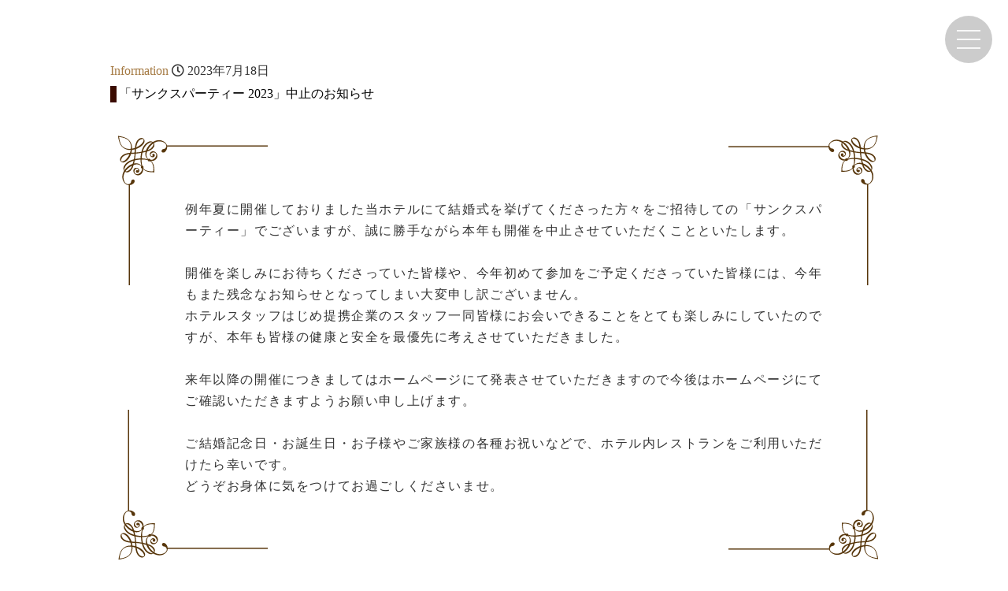

--- FILE ---
content_type: text/html; charset=UTF-8
request_url: https://gamagori-classic-hotel.com/wedding/desk/fair/thanksparty/
body_size: 9135
content:
<!doctype html>
<html lang="ja">
<head prefix="og: http://ogp.me/ns#">
<meta charset="utf-8">
<meta name="viewport" content="width=device-width, initial-scale=1.0">
<title>「サンクスパーティー 2023」中止のお知らせ &#8211; ブライダル | 蒲郡クラシックホテル【公式】</title>
<meta name='robots' content='max-image-preview:large' />
<link rel='dns-prefetch' href='//webfonts.xserver.jp' />
<link rel="alternate" type="application/rss+xml" title="ブライダル | 蒲郡クラシックホテル【公式】 &raquo; フィード" href="https://gamagori-classic-hotel.com/wedding/desk/feed/" />
<link rel="alternate" type="application/rss+xml" title="ブライダル | 蒲郡クラシックホテル【公式】 &raquo; コメントフィード" href="https://gamagori-classic-hotel.com/wedding/desk/comments/feed/" />
<link rel="alternate" title="oEmbed (JSON)" type="application/json+oembed" href="https://gamagori-classic-hotel.com/wedding/desk/wp-json/oembed/1.0/embed?url=https%3A%2F%2Fgamagori-classic-hotel.com%2Fwedding%2Fdesk%2Ffair%2Fthanksparty%2F" />
<link rel="alternate" title="oEmbed (XML)" type="text/xml+oembed" href="https://gamagori-classic-hotel.com/wedding/desk/wp-json/oembed/1.0/embed?url=https%3A%2F%2Fgamagori-classic-hotel.com%2Fwedding%2Fdesk%2Ffair%2Fthanksparty%2F&#038;format=xml" />
<style id='wp-img-auto-sizes-contain-inline-css' type='text/css'>
img:is([sizes=auto i],[sizes^="auto," i]){contain-intrinsic-size:3000px 1500px}
/*# sourceURL=wp-img-auto-sizes-contain-inline-css */
</style>
<style id='wp-emoji-styles-inline-css' type='text/css'>

	img.wp-smiley, img.emoji {
		display: inline !important;
		border: none !important;
		box-shadow: none !important;
		height: 1em !important;
		width: 1em !important;
		margin: 0 0.07em !important;
		vertical-align: -0.1em !important;
		background: none !important;
		padding: 0 !important;
	}
/*# sourceURL=wp-emoji-styles-inline-css */
</style>
<style id='wp-block-library-inline-css' type='text/css'>
:root{--wp-block-synced-color:#7a00df;--wp-block-synced-color--rgb:122,0,223;--wp-bound-block-color:var(--wp-block-synced-color);--wp-editor-canvas-background:#ddd;--wp-admin-theme-color:#007cba;--wp-admin-theme-color--rgb:0,124,186;--wp-admin-theme-color-darker-10:#006ba1;--wp-admin-theme-color-darker-10--rgb:0,107,160.5;--wp-admin-theme-color-darker-20:#005a87;--wp-admin-theme-color-darker-20--rgb:0,90,135;--wp-admin-border-width-focus:2px}@media (min-resolution:192dpi){:root{--wp-admin-border-width-focus:1.5px}}.wp-element-button{cursor:pointer}:root .has-very-light-gray-background-color{background-color:#eee}:root .has-very-dark-gray-background-color{background-color:#313131}:root .has-very-light-gray-color{color:#eee}:root .has-very-dark-gray-color{color:#313131}:root .has-vivid-green-cyan-to-vivid-cyan-blue-gradient-background{background:linear-gradient(135deg,#00d084,#0693e3)}:root .has-purple-crush-gradient-background{background:linear-gradient(135deg,#34e2e4,#4721fb 50%,#ab1dfe)}:root .has-hazy-dawn-gradient-background{background:linear-gradient(135deg,#faaca8,#dad0ec)}:root .has-subdued-olive-gradient-background{background:linear-gradient(135deg,#fafae1,#67a671)}:root .has-atomic-cream-gradient-background{background:linear-gradient(135deg,#fdd79a,#004a59)}:root .has-nightshade-gradient-background{background:linear-gradient(135deg,#330968,#31cdcf)}:root .has-midnight-gradient-background{background:linear-gradient(135deg,#020381,#2874fc)}:root{--wp--preset--font-size--normal:16px;--wp--preset--font-size--huge:42px}.has-regular-font-size{font-size:1em}.has-larger-font-size{font-size:2.625em}.has-normal-font-size{font-size:var(--wp--preset--font-size--normal)}.has-huge-font-size{font-size:var(--wp--preset--font-size--huge)}.has-text-align-center{text-align:center}.has-text-align-left{text-align:left}.has-text-align-right{text-align:right}.has-fit-text{white-space:nowrap!important}#end-resizable-editor-section{display:none}.aligncenter{clear:both}.items-justified-left{justify-content:flex-start}.items-justified-center{justify-content:center}.items-justified-right{justify-content:flex-end}.items-justified-space-between{justify-content:space-between}.screen-reader-text{border:0;clip-path:inset(50%);height:1px;margin:-1px;overflow:hidden;padding:0;position:absolute;width:1px;word-wrap:normal!important}.screen-reader-text:focus{background-color:#ddd;clip-path:none;color:#444;display:block;font-size:1em;height:auto;left:5px;line-height:normal;padding:15px 23px 14px;text-decoration:none;top:5px;width:auto;z-index:100000}html :where(.has-border-color){border-style:solid}html :where([style*=border-top-color]){border-top-style:solid}html :where([style*=border-right-color]){border-right-style:solid}html :where([style*=border-bottom-color]){border-bottom-style:solid}html :where([style*=border-left-color]){border-left-style:solid}html :where([style*=border-width]){border-style:solid}html :where([style*=border-top-width]){border-top-style:solid}html :where([style*=border-right-width]){border-right-style:solid}html :where([style*=border-bottom-width]){border-bottom-style:solid}html :where([style*=border-left-width]){border-left-style:solid}html :where(img[class*=wp-image-]){height:auto;max-width:100%}:where(figure){margin:0 0 1em}html :where(.is-position-sticky){--wp-admin--admin-bar--position-offset:var(--wp-admin--admin-bar--height,0px)}@media screen and (max-width:600px){html :where(.is-position-sticky){--wp-admin--admin-bar--position-offset:0px}}

/*# sourceURL=wp-block-library-inline-css */
</style><style id='global-styles-inline-css' type='text/css'>
:root{--wp--preset--aspect-ratio--square: 1;--wp--preset--aspect-ratio--4-3: 4/3;--wp--preset--aspect-ratio--3-4: 3/4;--wp--preset--aspect-ratio--3-2: 3/2;--wp--preset--aspect-ratio--2-3: 2/3;--wp--preset--aspect-ratio--16-9: 16/9;--wp--preset--aspect-ratio--9-16: 9/16;--wp--preset--color--black: #000000;--wp--preset--color--cyan-bluish-gray: #abb8c3;--wp--preset--color--white: #ffffff;--wp--preset--color--pale-pink: #f78da7;--wp--preset--color--vivid-red: #cf2e2e;--wp--preset--color--luminous-vivid-orange: #ff6900;--wp--preset--color--luminous-vivid-amber: #fcb900;--wp--preset--color--light-green-cyan: #7bdcb5;--wp--preset--color--vivid-green-cyan: #00d084;--wp--preset--color--pale-cyan-blue: #8ed1fc;--wp--preset--color--vivid-cyan-blue: #0693e3;--wp--preset--color--vivid-purple: #9b51e0;--wp--preset--gradient--vivid-cyan-blue-to-vivid-purple: linear-gradient(135deg,rgb(6,147,227) 0%,rgb(155,81,224) 100%);--wp--preset--gradient--light-green-cyan-to-vivid-green-cyan: linear-gradient(135deg,rgb(122,220,180) 0%,rgb(0,208,130) 100%);--wp--preset--gradient--luminous-vivid-amber-to-luminous-vivid-orange: linear-gradient(135deg,rgb(252,185,0) 0%,rgb(255,105,0) 100%);--wp--preset--gradient--luminous-vivid-orange-to-vivid-red: linear-gradient(135deg,rgb(255,105,0) 0%,rgb(207,46,46) 100%);--wp--preset--gradient--very-light-gray-to-cyan-bluish-gray: linear-gradient(135deg,rgb(238,238,238) 0%,rgb(169,184,195) 100%);--wp--preset--gradient--cool-to-warm-spectrum: linear-gradient(135deg,rgb(74,234,220) 0%,rgb(151,120,209) 20%,rgb(207,42,186) 40%,rgb(238,44,130) 60%,rgb(251,105,98) 80%,rgb(254,248,76) 100%);--wp--preset--gradient--blush-light-purple: linear-gradient(135deg,rgb(255,206,236) 0%,rgb(152,150,240) 100%);--wp--preset--gradient--blush-bordeaux: linear-gradient(135deg,rgb(254,205,165) 0%,rgb(254,45,45) 50%,rgb(107,0,62) 100%);--wp--preset--gradient--luminous-dusk: linear-gradient(135deg,rgb(255,203,112) 0%,rgb(199,81,192) 50%,rgb(65,88,208) 100%);--wp--preset--gradient--pale-ocean: linear-gradient(135deg,rgb(255,245,203) 0%,rgb(182,227,212) 50%,rgb(51,167,181) 100%);--wp--preset--gradient--electric-grass: linear-gradient(135deg,rgb(202,248,128) 0%,rgb(113,206,126) 100%);--wp--preset--gradient--midnight: linear-gradient(135deg,rgb(2,3,129) 0%,rgb(40,116,252) 100%);--wp--preset--font-size--small: 13px;--wp--preset--font-size--medium: 20px;--wp--preset--font-size--large: 36px;--wp--preset--font-size--x-large: 42px;--wp--preset--spacing--20: 0.44rem;--wp--preset--spacing--30: 0.67rem;--wp--preset--spacing--40: 1rem;--wp--preset--spacing--50: 1.5rem;--wp--preset--spacing--60: 2.25rem;--wp--preset--spacing--70: 3.38rem;--wp--preset--spacing--80: 5.06rem;--wp--preset--shadow--natural: 6px 6px 9px rgba(0, 0, 0, 0.2);--wp--preset--shadow--deep: 12px 12px 50px rgba(0, 0, 0, 0.4);--wp--preset--shadow--sharp: 6px 6px 0px rgba(0, 0, 0, 0.2);--wp--preset--shadow--outlined: 6px 6px 0px -3px rgb(255, 255, 255), 6px 6px rgb(0, 0, 0);--wp--preset--shadow--crisp: 6px 6px 0px rgb(0, 0, 0);}:where(.is-layout-flex){gap: 0.5em;}:where(.is-layout-grid){gap: 0.5em;}body .is-layout-flex{display: flex;}.is-layout-flex{flex-wrap: wrap;align-items: center;}.is-layout-flex > :is(*, div){margin: 0;}body .is-layout-grid{display: grid;}.is-layout-grid > :is(*, div){margin: 0;}:where(.wp-block-columns.is-layout-flex){gap: 2em;}:where(.wp-block-columns.is-layout-grid){gap: 2em;}:where(.wp-block-post-template.is-layout-flex){gap: 1.25em;}:where(.wp-block-post-template.is-layout-grid){gap: 1.25em;}.has-black-color{color: var(--wp--preset--color--black) !important;}.has-cyan-bluish-gray-color{color: var(--wp--preset--color--cyan-bluish-gray) !important;}.has-white-color{color: var(--wp--preset--color--white) !important;}.has-pale-pink-color{color: var(--wp--preset--color--pale-pink) !important;}.has-vivid-red-color{color: var(--wp--preset--color--vivid-red) !important;}.has-luminous-vivid-orange-color{color: var(--wp--preset--color--luminous-vivid-orange) !important;}.has-luminous-vivid-amber-color{color: var(--wp--preset--color--luminous-vivid-amber) !important;}.has-light-green-cyan-color{color: var(--wp--preset--color--light-green-cyan) !important;}.has-vivid-green-cyan-color{color: var(--wp--preset--color--vivid-green-cyan) !important;}.has-pale-cyan-blue-color{color: var(--wp--preset--color--pale-cyan-blue) !important;}.has-vivid-cyan-blue-color{color: var(--wp--preset--color--vivid-cyan-blue) !important;}.has-vivid-purple-color{color: var(--wp--preset--color--vivid-purple) !important;}.has-black-background-color{background-color: var(--wp--preset--color--black) !important;}.has-cyan-bluish-gray-background-color{background-color: var(--wp--preset--color--cyan-bluish-gray) !important;}.has-white-background-color{background-color: var(--wp--preset--color--white) !important;}.has-pale-pink-background-color{background-color: var(--wp--preset--color--pale-pink) !important;}.has-vivid-red-background-color{background-color: var(--wp--preset--color--vivid-red) !important;}.has-luminous-vivid-orange-background-color{background-color: var(--wp--preset--color--luminous-vivid-orange) !important;}.has-luminous-vivid-amber-background-color{background-color: var(--wp--preset--color--luminous-vivid-amber) !important;}.has-light-green-cyan-background-color{background-color: var(--wp--preset--color--light-green-cyan) !important;}.has-vivid-green-cyan-background-color{background-color: var(--wp--preset--color--vivid-green-cyan) !important;}.has-pale-cyan-blue-background-color{background-color: var(--wp--preset--color--pale-cyan-blue) !important;}.has-vivid-cyan-blue-background-color{background-color: var(--wp--preset--color--vivid-cyan-blue) !important;}.has-vivid-purple-background-color{background-color: var(--wp--preset--color--vivid-purple) !important;}.has-black-border-color{border-color: var(--wp--preset--color--black) !important;}.has-cyan-bluish-gray-border-color{border-color: var(--wp--preset--color--cyan-bluish-gray) !important;}.has-white-border-color{border-color: var(--wp--preset--color--white) !important;}.has-pale-pink-border-color{border-color: var(--wp--preset--color--pale-pink) !important;}.has-vivid-red-border-color{border-color: var(--wp--preset--color--vivid-red) !important;}.has-luminous-vivid-orange-border-color{border-color: var(--wp--preset--color--luminous-vivid-orange) !important;}.has-luminous-vivid-amber-border-color{border-color: var(--wp--preset--color--luminous-vivid-amber) !important;}.has-light-green-cyan-border-color{border-color: var(--wp--preset--color--light-green-cyan) !important;}.has-vivid-green-cyan-border-color{border-color: var(--wp--preset--color--vivid-green-cyan) !important;}.has-pale-cyan-blue-border-color{border-color: var(--wp--preset--color--pale-cyan-blue) !important;}.has-vivid-cyan-blue-border-color{border-color: var(--wp--preset--color--vivid-cyan-blue) !important;}.has-vivid-purple-border-color{border-color: var(--wp--preset--color--vivid-purple) !important;}.has-vivid-cyan-blue-to-vivid-purple-gradient-background{background: var(--wp--preset--gradient--vivid-cyan-blue-to-vivid-purple) !important;}.has-light-green-cyan-to-vivid-green-cyan-gradient-background{background: var(--wp--preset--gradient--light-green-cyan-to-vivid-green-cyan) !important;}.has-luminous-vivid-amber-to-luminous-vivid-orange-gradient-background{background: var(--wp--preset--gradient--luminous-vivid-amber-to-luminous-vivid-orange) !important;}.has-luminous-vivid-orange-to-vivid-red-gradient-background{background: var(--wp--preset--gradient--luminous-vivid-orange-to-vivid-red) !important;}.has-very-light-gray-to-cyan-bluish-gray-gradient-background{background: var(--wp--preset--gradient--very-light-gray-to-cyan-bluish-gray) !important;}.has-cool-to-warm-spectrum-gradient-background{background: var(--wp--preset--gradient--cool-to-warm-spectrum) !important;}.has-blush-light-purple-gradient-background{background: var(--wp--preset--gradient--blush-light-purple) !important;}.has-blush-bordeaux-gradient-background{background: var(--wp--preset--gradient--blush-bordeaux) !important;}.has-luminous-dusk-gradient-background{background: var(--wp--preset--gradient--luminous-dusk) !important;}.has-pale-ocean-gradient-background{background: var(--wp--preset--gradient--pale-ocean) !important;}.has-electric-grass-gradient-background{background: var(--wp--preset--gradient--electric-grass) !important;}.has-midnight-gradient-background{background: var(--wp--preset--gradient--midnight) !important;}.has-small-font-size{font-size: var(--wp--preset--font-size--small) !important;}.has-medium-font-size{font-size: var(--wp--preset--font-size--medium) !important;}.has-large-font-size{font-size: var(--wp--preset--font-size--large) !important;}.has-x-large-font-size{font-size: var(--wp--preset--font-size--x-large) !important;}
/*# sourceURL=global-styles-inline-css */
</style>

<style id='classic-theme-styles-inline-css' type='text/css'>
/*! This file is auto-generated */
.wp-block-button__link{color:#fff;background-color:#32373c;border-radius:9999px;box-shadow:none;text-decoration:none;padding:calc(.667em + 2px) calc(1.333em + 2px);font-size:1.125em}.wp-block-file__button{background:#32373c;color:#fff;text-decoration:none}
/*# sourceURL=/wp-includes/css/classic-themes.min.css */
</style>
<script type="text/javascript" src="https://gamagori-classic-hotel.com/wedding/desk/wp-includes/js/jquery/jquery.min.js?ver=3.7.1" id="jquery-core-js"></script>
<script type="text/javascript" src="https://gamagori-classic-hotel.com/wedding/desk/wp-includes/js/jquery/jquery-migrate.min.js?ver=3.4.1" id="jquery-migrate-js"></script>
<script type="text/javascript" src="//webfonts.xserver.jp/js/xserverv3.js?fadein=0&amp;ver=2.0.8" id="typesquare_std-js"></script>
<link rel="https://api.w.org/" href="https://gamagori-classic-hotel.com/wedding/desk/wp-json/" /><link rel="alternate" title="JSON" type="application/json" href="https://gamagori-classic-hotel.com/wedding/desk/wp-json/wp/v2/fair/35" /><link rel="EditURI" type="application/rsd+xml" title="RSD" href="https://gamagori-classic-hotel.com/wedding/desk/xmlrpc.php?rsd" />
<meta name="generator" content="WordPress 6.9" />
<link rel="canonical" href="https://gamagori-classic-hotel.com/wedding/desk/fair/thanksparty/" />
<link rel='shortlink' href='https://gamagori-classic-hotel.com/wedding/desk/?p=35' />
<meta name="description" content="<br />
<b>Warning</b>:  Undefined variable $description in <b>/home/classichotel/gamagori-classic-hotel.com/public_html/wedding/desk/wp-content/themes/gch/header.php</b> on line <b>8</b><br />
">
<meta name="keywords" content="<br />
<b>Warning</b>:  Undefined variable $keywords in <b>/home/classichotel/gamagori-classic-hotel.com/public_html/wedding/desk/wp-content/themes/gch/header.php</b> on line <b>9</b><br />
">
<link rel="icon" type="image/x-icon" href="/images/favicon.ico">
<link rel="stylesheet" href="https://gamagori-classic-hotel.com/wedding/desk/wp-content/themes/gch/style.css">
<link rel="stylesheet" href="https://gamagori-classic-hotel.com/wedding/desk/wp-content/themes/gch/mystyle.css?210625">
<link rel="stylesheet" href="/css/common.css">
<link rel="stylesheet" href="/wedding/css/pure-drawer.min.css">
<link href="https://fonts.googleapis.com/css?family=Noto+Sans+JP|Noto+Serif+JP:300,400,500,600&display=swap" rel="stylesheet">
<link rel="stylesheet" href="https://use.fontawesome.com/releases/v5.0.13/css/all.css" integrity="sha384-DNOHZ68U8hZfKXOrtjWvjxusGo9WQnrNx2sqG0tfsghAvtVlRW3tvkXWZh58N9jp" crossorigin="anonymous">
<script type="text/javascript" src="https://gamagori-classic-hotel.com/wedding/desk/wp-content/themes/gch/headside.js"></script>
<!-- Google Tag Manager -->
<script>(function(w,d,s,l,i){w[l]=w[l]||[];w[l].push({'gtm.start':
new Date().getTime(),event:'gtm.js'});var f=d.getElementsByTagName(s)[0],
j=d.createElement(s),dl=l!='dataLayer'?'&l='+l:'';j.async=true;j.src=
'https://www.googletagmanager.com/gtm.js?id='+i+dl;f.parentNode.insertBefore(j,f);
})(window,document,'script','dataLayer','GTM-N85DDWP');</script>
<!-- End Google Tag Manager -->
<!-- Global site tag (gtag.js) - Google Analytics -->
<script async src="https://www.googletagmanager.com/gtag/js?id=G-6M0SQ8QD61"></script>
<script>
  window.dataLayer = window.dataLayer || [];
  function gtag(){dataLayer.push(arguments);}
  gtag('js', new Date());

	gtag('config', 'G-6M0SQ8QD61');
</script>
</head>

<body id="bridal">
<!-- Google Tag Manager (noscript) -->
<noscript><iframe src="https://www.googletagmanager.com/ns.html?id=GTM-N85DDWP"
height="0" width="0" style="display:none;visibility:hidden"></iframe></noscript>
<!-- End Google Tag Manager (noscript) -->
<script>(function(d, s, id) {
  var js, fjs = d.getElementsByTagName(s)[0];
  if (d.getElementById(id)) return;
  js = d.createElement(s); js.id = id;
  js.async = true;
  js.src = 'https://connect.facebook.net/ja_JP/sdk.js#xfbml=1&version=v3.0';
  fjs.parentNode.insertBefore(js, fjs);
}(document, 'script', 'facebook-jssdk'));</script>
<header>
<!-- pure drawer -->
<section class="pure-container" data-effect="pure-effect-scaleRotate">
  <input type="checkbox" id="pure-toggle-right" class="pure-toggle" data-toggle="right"/>
  <label class="pure-toggle-label" for="pure-toggle-right" data-toggle-label="right"><span class="pure-toggle-icon"></span></label>
  <nav class="pure-drawer" data-position="right">
	  <div class="drawerlogo"><img src="/images/mainLogo_gold.svg" alt="蒲郡クラシックホテル"></div>
      <ul>
		<li><a href="/" target="_blank">トップ</a></li>
        <li><a href="/brand/">ブランドについて</a></li>
        <li><a href="/wedding/">ウエディング</a></li>
        <li><a href="/restaurant/">レストラン</a></li>
        <li><a href="/hotel/">ご宿泊</a></li>
        <li><a href="/banquet/">ご宴会</a></li>
        <li><a href="https://ubkinenkan.com/" target="_blank">記念館</a></li>
        <li><a href="/location/">各種撮影依頼</a></li>
        <li><a href="/#topics">トピックス</a></li>
        <li><a href="/hotel/access/">アクセス</a></li>
      </ul>
	  <a href="https://www4.489pro.com/asp/489/menu.asp?id=23110037&ty=serr&list=YES&lan=JPN&kid=00111" target="_blank" class="drawerbtn">宿泊予約</a>
	  <a href="https://gamagori-classic-hotel.official-wedding.jp/fair/?group_by=id" target="_blank" onClick="gtag('event', 'click', {'event_category': 'link','event_label': 'zexy'});" class="drawerbtn">ブライダルフェア</a>
	  <a href="https://gamagori-classic-hotel.com/contact/" class="drawerbtn">お問い合わせ</a>
	  <div class="drawersns">
		  <div class="drawersnspart"><a href="https://www.instagram.com/gamagori_classic_hotel/" target="_blank"><img src="/images/icon_instagram.svg" alt="インスタグラム"></a></div>
		  <div class="drawersnspart"><a href="https://www.threads.net/@gamagori_classic_hotel?hl=ja" target="_blank"><img src="/images/icon_threads.svg" alt="ホテル　スレッズ"></a></div>
		  <div class="drawersnspart"><a href="https://www.facebook.com/gamagori.classic/" target="_blank"><img src="/images/icon_facebook.svg" alt="Facebook"></a></div>
		  <div class="drawersnspart"><a href="https://twitter.com/classic_hotel" target="_blank"><img src="/images/icon_twitter.svg" alt="エックス"></a></div>
		  <div class="drawersnspart"><a href="https://www.tiktok.com/@gamagori.classic.hotel" target="_blank"><img src="/images/icon_tiktok.svg" alt="TikTok"></a></div>
		  <div class="drawersnspart"><a href="https://www.youtube.com/channel/UCJkOEKM52eSgmfqpzvpgt8g" target="_blank"><img src="/images/icon_youtube.svg" alt="ホテル　ユーチューブ"></a></div>
		  <div class="drawersnspart"><a href="https://line.me/R/ti/p/@hzb6703u" target="_blank"><img src="/images/icon_line.svg" alt="LINE"></a></div>
	  </div>
  </nav>
	<label class="pure-overlay" for="pure-toggle-right" data-overlay="right"></label>
</section><!-- /pure drawer -->
</header>
	<main>
		<div id="fairwrap">
<article>
  <div class="article-info">
    <!--カテゴリ取得-->
        <span class="cat-data">
      Information     </span>
        <!--投稿日を取得-->
    <span class="article-date">
      <i class="far fa-clock"></i>
      <time
      datetime="2023-07-18">
      2023年7月18日      </time>
    </span>
  </div>
  <!--タイトル-->
  <h1>「サンクスパーティー 2023」中止のお知らせ</h1>
  <!--本文取得-->
  
<div class="thanksparty">例年夏に開催しておりました当ホテルにて結婚式を挙げてくださった方々をご招待しての「サンクスパーティー」でございますが、誠に勝手ながら本年も開催を中止させていただくことといたします。<br><br>開催を楽しみにお待ちくださっていた皆様や、今年初めて参加をご予定くださっていた皆様には、今年もまた残念なお知らせとなってしまい大変申し訳ございません。<br>ホテルスタッフはじめ提携企業のスタッフ一同皆様にお会いできることをとても楽しみにしていたのですが、本年も皆様の健康と安全を最優先に考えさせていただきました。<br><br>来年以降の開催につきましてはホームページにて発表させていただきますので今後はホームページにてご確認いただきますようお願い申し上げます。<br><br>ご結婚記念日・お誕生日・お子様やご家族様の各種お祝いなどで、ホテル内レストランをご利用いただけたら幸いです。<br>どうぞお身体に気をつけてお過ごしくださいませ。</div>
</article>

		</div><!--/blogbox-->
	</main>
<footer>
	<section id="footlinks">
		<div class="footlogo"><img src="/images/mainLogo_gold.svg" alt="蒲郡クラシックホテル"></div>
		<ul class="footlink">
			<li><a href="/">トップ</a></li>
			<li><a href="/brand/">ブランドについて</a></li>
			<li><a href="/wedding/">ウエディング</a></li>
			<li><a href="/restaurant/">レストラン</a></li>
			<li><a href="/hotel/">ご宿泊</a></li>
			<li><a href="/banquet/">ご宴会</a></li>
			<li><a href="https://ubkinenkan.com/" target="_blank">記念館</a></li>
			<li><a href="/location/">各種撮影依頼</a></li>
			<li><a href="/#topics">トピックス</a></li>
			<li><a href="/hotel/access/">アクセス</a></li>
		</ul>
		<div class="foottel"><span>tel</span> <a href="tel:0533-68-1111">0533-68-1111</a></div>
		<ul class="otherlinks">
			<li><a href="/policy/">個人情報保護方針</a></li>
			<li><a href="/cookie-policy/">クッキーポリシー</a></li>
			<li><a href="/recruit/">リクルート</a></li>
		</ul>
	</section>
	<div id="scrltop">
		<a href="#"><img src="/images/arrow_totop.svg" id="totop" alt="ページトップへ"><img src="/images/arrow_totop2.svg" id="totop2" alt="ページトップへ"></a>
	</div>
<div class="infocprt">&copy;GAMAGORI CLASSIC HOTEL</div>
</footer>
<script type="speculationrules">
{"prefetch":[{"source":"document","where":{"and":[{"href_matches":"/wedding/desk/*"},{"not":{"href_matches":["/wedding/desk/wp-*.php","/wedding/desk/wp-admin/*","/wedding/desk/wp-content/uploads/*","/wedding/desk/wp-content/*","/wedding/desk/wp-content/plugins/*","/wedding/desk/wp-content/themes/gch/*","/wedding/desk/*\\?(.+)"]}},{"not":{"selector_matches":"a[rel~=\"nofollow\"]"}},{"not":{"selector_matches":".no-prefetch, .no-prefetch a"}}]},"eagerness":"conservative"}]}
</script>
<script id="wp-emoji-settings" type="application/json">
{"baseUrl":"https://s.w.org/images/core/emoji/17.0.2/72x72/","ext":".png","svgUrl":"https://s.w.org/images/core/emoji/17.0.2/svg/","svgExt":".svg","source":{"concatemoji":"https://gamagori-classic-hotel.com/wedding/desk/wp-includes/js/wp-emoji-release.min.js?ver=6.9"}}
</script>
<script type="module">
/* <![CDATA[ */
/*! This file is auto-generated */
const a=JSON.parse(document.getElementById("wp-emoji-settings").textContent),o=(window._wpemojiSettings=a,"wpEmojiSettingsSupports"),s=["flag","emoji"];function i(e){try{var t={supportTests:e,timestamp:(new Date).valueOf()};sessionStorage.setItem(o,JSON.stringify(t))}catch(e){}}function c(e,t,n){e.clearRect(0,0,e.canvas.width,e.canvas.height),e.fillText(t,0,0);t=new Uint32Array(e.getImageData(0,0,e.canvas.width,e.canvas.height).data);e.clearRect(0,0,e.canvas.width,e.canvas.height),e.fillText(n,0,0);const a=new Uint32Array(e.getImageData(0,0,e.canvas.width,e.canvas.height).data);return t.every((e,t)=>e===a[t])}function p(e,t){e.clearRect(0,0,e.canvas.width,e.canvas.height),e.fillText(t,0,0);var n=e.getImageData(16,16,1,1);for(let e=0;e<n.data.length;e++)if(0!==n.data[e])return!1;return!0}function u(e,t,n,a){switch(t){case"flag":return n(e,"\ud83c\udff3\ufe0f\u200d\u26a7\ufe0f","\ud83c\udff3\ufe0f\u200b\u26a7\ufe0f")?!1:!n(e,"\ud83c\udde8\ud83c\uddf6","\ud83c\udde8\u200b\ud83c\uddf6")&&!n(e,"\ud83c\udff4\udb40\udc67\udb40\udc62\udb40\udc65\udb40\udc6e\udb40\udc67\udb40\udc7f","\ud83c\udff4\u200b\udb40\udc67\u200b\udb40\udc62\u200b\udb40\udc65\u200b\udb40\udc6e\u200b\udb40\udc67\u200b\udb40\udc7f");case"emoji":return!a(e,"\ud83e\u1fac8")}return!1}function f(e,t,n,a){let r;const o=(r="undefined"!=typeof WorkerGlobalScope&&self instanceof WorkerGlobalScope?new OffscreenCanvas(300,150):document.createElement("canvas")).getContext("2d",{willReadFrequently:!0}),s=(o.textBaseline="top",o.font="600 32px Arial",{});return e.forEach(e=>{s[e]=t(o,e,n,a)}),s}function r(e){var t=document.createElement("script");t.src=e,t.defer=!0,document.head.appendChild(t)}a.supports={everything:!0,everythingExceptFlag:!0},new Promise(t=>{let n=function(){try{var e=JSON.parse(sessionStorage.getItem(o));if("object"==typeof e&&"number"==typeof e.timestamp&&(new Date).valueOf()<e.timestamp+604800&&"object"==typeof e.supportTests)return e.supportTests}catch(e){}return null}();if(!n){if("undefined"!=typeof Worker&&"undefined"!=typeof OffscreenCanvas&&"undefined"!=typeof URL&&URL.createObjectURL&&"undefined"!=typeof Blob)try{var e="postMessage("+f.toString()+"("+[JSON.stringify(s),u.toString(),c.toString(),p.toString()].join(",")+"));",a=new Blob([e],{type:"text/javascript"});const r=new Worker(URL.createObjectURL(a),{name:"wpTestEmojiSupports"});return void(r.onmessage=e=>{i(n=e.data),r.terminate(),t(n)})}catch(e){}i(n=f(s,u,c,p))}t(n)}).then(e=>{for(const n in e)a.supports[n]=e[n],a.supports.everything=a.supports.everything&&a.supports[n],"flag"!==n&&(a.supports.everythingExceptFlag=a.supports.everythingExceptFlag&&a.supports[n]);var t;a.supports.everythingExceptFlag=a.supports.everythingExceptFlag&&!a.supports.flag,a.supports.everything||((t=a.source||{}).concatemoji?r(t.concatemoji):t.wpemoji&&t.twemoji&&(r(t.twemoji),r(t.wpemoji)))});
//# sourceURL=https://gamagori-classic-hotel.com/wedding/desk/wp-includes/js/wp-emoji-loader.min.js
/* ]]> */
</script>
<!-- Yahoo Code for your Target List -->
<script type="text/javascript">
/* <![CDATA[ */
var yahoo_ss_retargeting_id = 1001047568;
var yahoo_sstag_custom_params = window.yahoo_sstag_params;
var yahoo_ss_retargeting = true;
/* ]]> */
</script>
<script type="text/javascript" src="https://s.yimg.jp/images/listing/tool/cv/conversion.js">
</script>
<noscript>
<div style="display:inline;">
<img height="1" width="1" style="border-style:none;" alt="" src="https://b97.yahoo.co.jp/pagead/conversion/1001047568/?guid=ON&script=0&disvt=false"/>
</div>
</noscript>
<script type="text/javascript" language="javascript">
/* <![CDATA[ */
var yahoo_retargeting_id = '4QONF0ZA9T';
var yahoo_retargeting_label = '';
var yahoo_retargeting_page_type = '';
var yahoo_retargeting_items = [{item_id: '', category_id: '', price: '', quantity: ''}];
/* ]]> */
</script>
<script type="text/javascript" language="javascript" src="https://b92.yahoo.co.jp/js/s_retargeting.js"></script>
<!-- /Yahoo Code for your Target List -->
</body>
</html>


--- FILE ---
content_type: text/css
request_url: https://gamagori-classic-hotel.com/wedding/desk/wp-content/themes/gch/style.css
body_size: 1706
content:
@charset "utf-8";
/*
Theme Name : 蒲郡クラシックホテル　ウエディング
*/

/*cssのリセット*/
html,body,div,span,object,iframe,h1,h2,h3,h4,h5,h6,p,
blockquote,pre,abbr,address,cite,code,del,dfn,em,img,
ins,kbd,q,samp,small,strong,sub,sup,var,b,i,dl,dt,dd,
ol,ul,li,fieldset,form,label,legend,table,caption,
tbody,tfoot,thead,tr,th,td,article,aside,canvas,details,
figcaption,figure,footer,header,hgroup,menu,nav,section,
summary,time,mark,audio,video {
  font-size: 100%;
  margin: 0;
  padding: 0;
  vertical-align: baseline;
  border: 0;
  outline: 0;
  background: transparent;
}
 
 
article,aside,details,figcaption,figure,
footer,header,hgroup,menu,nav,section {
  display: block;
}
 
nav ul {
  list-style: none;
}
 
blockquote,
q {
  quotes: none;
}
 
blockquote:before,
blockquote:after,
q:before,
q:after {
  content: '';
  content: none;
}
 
a {
  font-size: 100%;
  margin: 0;
  padding: 0;
  vertical-align: baseline;
  background: transparent;
}
 
ins {
  text-decoration: none;
  color: #000;
  background-color: #ff9;
}
 
mark {
  font-weight: bold;
  font-style: italic;
  color: #000;
  background-color: #ff9;
}
 
del {
  text-decoration: line-through;
}
 
abbr[title],
dfn[title] {
  cursor: help;
  border-bottom: 1px dotted;
}
 
table {
  border-spacing: 0;
  border-collapse: collapse;
}
 
hr {
  display: block;
  height: 1px;
  margin: 1em 0;
  padding: 0;
  border: 0;
  border-top: 1px solid #ccc;
}

/*デフォルトウィジェット*/
.widget_recent_entries ul,
.widget_meta ul,
.widget_recent_comments ul,
.widget_pages ul,
.widget_meta ul,
.widget_categories ul,
.widget_archive ul,
.widget_nav_menu ul,
.calendar_wrap,
.tagcloud {
  list-style: none;
}
 
.widget_recent_entries li,
.widget_meta li,
.widget_recent_comments li,
.widget_pages li,
.widget_meta li,
.widget_archive li,
.widget_nav_menu li {
  position: relative;
  margin-bottom: .5rem;
}
 
.widget_recent_entries a,
.widget_meta a,
.widget_recent_comments a,
.widget_pages a,
.widget_meta a,
.widget_categories a,
.widget_archive a,
.widget_nav_menu a {
  text-decoration: none;
  color: #333;
}
 
.sidebar-wrapper a:hover {
  opacity: .6;
}
 
/*カテゴリウィジェット*/
.widget_categories li {
  display: block;
  margin-bottom: .5rem;
}
 
.widget_categories li a {
  font-size: .95rem;
  position: relative;
  display: block;
  padding: .9rem .6rem .9rem 2rem;
  color: #fff;
  background-color: #03162f;
}
 
.widget_categories li a::before {
  font-family: 'Font Awesome 5 Free';
  font-weight: 900;
  position: absolute;
  top: 50%;
  left: .6rem;
  content: '\f02b';
  transform: translateY(-50%);
  color: #fff;
}
 
.widget_categories .children {
  margin-bottom: .5rem;
  padding: 0;
  padding-left: 1rem;
  background-color: #415671;
}
 
.widget_categories .children li {
  margin-bottom: 0;
}
 
.widget_categories .children li a {
  font-size: .9rem;
  background-color: transparent;
}
 
.widget_categories .children li a::before {
  position: absolute;
  top: 50%;
  left: .6rem;
  content: '∟';
  transform: translateY(-50%);
  color: #fff;
}
 
/*カテゴリウィジェットとアーカイブウィジェットのドロップダウン表示*/
.widget_categories .screen-reader-text {
  display: none;
}
 
.widget_archive .screen-reader-text {
  position: relative;
  display: block;
  height: 0;
  text-indent: -9999999px;
}
 
.widget_categories form {
  position: relative;
}
 
.widget_categories form::after {
  position: absolute;
  top: 50%;
  right: 1rem;
  content: '▼';
  transform: translateY(-50%);
  pointer-events: none;
}
 
.widget_categories .postform,
.widget_archive select {
  font-size: .95rem;
  width: 100%;
  padding: 4px 10px;
  cursor: pointer;
  border: 1px solid #e0e3ef;
  border-radius: 0;
  background-color: #f4f5f9;
  -webkit-appearance: none;
  -moz-appearance: none;
}
 
.widget_archive label::after {
  position: absolute;
  top: .5rem;
  right: 1rem;
  content: '▼';
  text-indent: 0;
  pointer-events: none;
}
 
/*タグウィジェット*/
.tagcloud a {
  font-size: .9rem !important;
  line-height: 1;
  position: relative;
  display: inline-block;
  margin-bottom: .5rem;
  padding: .2rem .5rem;
  text-decoration: none;
  color: #03162f;
  border: 1px solid #000;
  background-color: #fff;
}
 
/*メニューウィジェット*/
.widget_nav_menu li a {
  font-size: 1rem;
  font-weight: bold;
  position: relative;
  padding-left: 1.3rem;
  color: #333;
}
 
.widget_nav_menu li a::before {
  font-family: 'Font Awesome 5 Free';
  font-weight: 900;
  position: absolute;
  top: 50%;
  left: 0;
  content: '\f105';
  transform: translateY(-50%);
  color: #03162f;
}
 
/*最近の投稿*/
.widget_recent_entries li {
  padding-bottom: .5rem;
  border-bottom: 1px solid #ddd;
}
 
.widget_recent_entries li a:before {
  font-family: 'Font Awesome 5 Free';
  font-weight: bold;
  font-weight: 900;
  position: absolute;
  left: 5px;
  content: '\f303';
  color: #000;
}
 
.widget_recent_entries li a {
  display: block;
  margin-bottom: .3rem;
  padding-left: 1.6rem;
}
 
.widget_recent_entries .post-date {
  font-size: .8rem;
  display: block;
}
 
/*カレンダーウィジェット*/
.calendar_wrap {
  padding: 1rem;
  border: 1px solid #ddd;
}
 
.calendar_wrap table {
  width: 100%;
}
 
.calendar_wrap tbody {
  text-align: center;
}
 
.calendar_wrap caption {
  font-weight: bold;
  margin-bottom: 1rem;
}
 
.calendar_wrap td {
  padding: .3rem 0;
}
 
.calendar_wrap tfoot td {
  padding-top: .7rem;
}
 
.calendar_wrap tfoot td:last-child {
  text-align: right;
}


--- FILE ---
content_type: text/css
request_url: https://gamagori-classic-hotel.com/wedding/desk/wp-content/themes/gch/mystyle.css?210625
body_size: 2467
content:
@charset "utf-8";

/* CSS Document */
body{font-family: 'Noto Sans JP', "ヒラギノ角ゴ Pro W3", "Hiragino Kaku Gothic Pro", "メイリオ", Meiryo, Osaka, "ＭＳ Ｐゴシック", "MS PGothic", sans-serif; color: #333;}

header,#accss{font-family: 'Noto Serif JP', serif;}

@media all and (-ms-high-contrast:none) {
header,#accss{font-family: "ＭＳ Ｐ明朝", "MS PMincho","ヒラギノ明朝 Pro W3", "Hiragino Mincho Pro", "serif";}
}

@media all{

h1,h2,h3{font-weight: bold; color: #000;}

img {max-width: 100%; height: auto;}

/*ヘッダー　フッター*/

	#firstview {
		position: relative;
		width: 100%;
		height: 60vh;
		overflow: hidden
	}
	#firstview img {
		object-fit: cover;
		object-position: 50% 70%;
		width: 100%;
		height: 100%
	}
	.shade {
		content: "";
		position: absolute;
		top: 0;
		left: 0;
		width: 100%;
		height: 100%;
		background: rgba(0, 0, 0, .2)
	}
	#mainttl{
		position: absolute;
		top: calc(50% - 0.8em);
		left: 0;
		width: 100%;
		text-align: center;
		color: #fff;
		font-size: 2.6rem;
		letter-spacing: 0.1em
	}

#plan{background-color: #f0f0e6; text-align: center; padding: 40px;}
#plan .title_j{width: 8em;}
.planbox ul li{list-style: none; text-align: left;}
.planbox ul li .ttl{font-size: 1.1em;}
.planbox ul li .txt{padding: 0 1em;}
.planbox ul li a{text-decoration: none; color: #333; display: block; width: 100%; height: 100%;}
.planbox ul li a:hover{opacity: 0.8;}

.maintitle{font-size: 1.5rem; text-align: center; margin: 2em;}
.maintitle a{text-decoration: none; color: #000;}

#blogbox{padding: 60px 20px; box-sizing: border-box; width: 100%; max-width: 1000px; margin: 0 auto;}

.eyecatch{margin: 0 0 20px;}

/* サイドバー */
.sidebar-wrapper {
  margin-bottom: 2rem;
}
.sidebar-title {
  font-size: 1.1rem;
  box-sizing: border-box;
  margin: 0 0 1.2rem;
  padding: .5rem;
  color: #000;
  border-bottom: 4px solid #03162f;
}

/* 一覧ページ */
	#newslist h2{
		font-size: 1.5rem;
		border-bottom: solid 1px #777;
		padding: 0 0 1rem;
		box-sizing: border-box;
	}
	.newspart{
		display: flex;
		font-size: 1rem;
		border-bottom: solid 1px #777;
		padding: 1em 0;
		box-sizing: border-box;
	}
	.newsdate{
		width: 9em;
		color: #333;
	}
	.newscontent{
		width: calc(100% - 7em);
		color: #333;
	}
	.newscontent h3{
		font-weight: 600;
	}
	.newscontent p{
		font-size: 0.9rem;
	}
	
/* 投稿ページ */
.article-content {
  margin-bottom: 2rem;
}
 
.article-content .article-info {
  margin-bottom: .5rem;
}
 
.article-content .cat-data a {
  font-size: .8rem;
  margin-right: .5rem;
  padding: .1rem .5rem;
  text-decoration: none;
  color: #fff;
  background-color: #03162f;
}
 
.article-content .article-info .article-date,
.article-content .article-info .article-author {
  font-size: .8rem;
  display: inline-block;
  margin-right: .5rem;
  color: #888;
}
 
.article-content .article-info .article-author i {
  margin-right: .3rem;
}
 
.article-content p,
.article-content b,
.article-content table,
.article-content ul,
.article-content ol {
  font-size: 1rem;
  line-height: 1.7em;
  letter-spacing: 1px;
}
 
.article-content p,
.article-content img,
.article-content table,
.article-content ul,
.article-content ol {
  margin-bottom: 2rem;
}
 
.article-content h2 {
  font-size: 1.9rem;
  margin: 0 0 2rem;
  letter-spacing: 1px;
	line-height: 1.1em;
}
 
.article-content h3 {
  font-size: 1.7rem;
  margin: 3rem 0 2rem;
  padding: .4rem 0;
  letter-spacing: 1px;
  border-bottom: solid 5px #03162f;
}
 
.article-content h4 {
  font-size: 1.5rem;
  margin: 2.5rem 0 1.8rem;
  padding: 0 1rem;
  letter-spacing: 1px;
  border-left: solid 7px #415671;
  background: transparent;
}
 
.article-content h5 {
  font-size: 1.3rem;
  margin: 2rem 0 1rem;
  letter-spacing: 1px;
}
 
.article-content h6 {
  font-size: 1.1rem;
  margin: 0 0 .3rem;
  letter-spacing: 1px;
}
 
.article-content .article-img {
  margin-bottom: 2rem;
}
 
.article-content .article-img img {
  display: block;
  margin: 0 auto;
}
 
.article-content ul {
  margin-left: 2rem;
  list-style: disc;
}
 
.article-content ol {
  margin-left: 2rem;
  list-style: decimal;
}
 
.article-content table {
  border-collapse: collapse;
}
 
.article-content th,
.article-content td {
  padding: .6rem;
  vertical-align: middle;
  border: 1px solid #ddd;
}
 
.article-content figure {
  max-width: 100%;
}
 
.article-tag {
  text-align: right;
}
 
.article-tag ul {
  font-size: 0;
  margin-bottom: 0;
}
 
.article-tag ul li {
  font-size: .9rem;
  display: inline-block;
  margin-right: .5rem;
  vertical-align: middle;
}
 
.article-tag ul li:last-child {
  margin-right: 0;
}
 
.article-tag ul li a {
  padding: .2rem .5rem;
  text-decoration: none;
  color: #000;
  border: 1px solid #000;
}
 
.article-tag ul li a:hover {
  opacity: .6;
}

/*投稿ページネーション*/
.postpagination {
  margin: 4rem 0;
  text-align: center;
}
.postpagination a:first-child,
.postpagination a:last-child{
	display: inline-block;
	font-size: 1rem;
	width: 45%;
	max-width: 10.5em;
	padding: .35em 0;
	box-sizing: border-box;
	position: relative;
	border: solid 1px #a57a43;
	margin: 0 2.5px;
}
.postpagination a:first-child::before,
.postpagination a:last-child::before{
		content: "";
		display: block;
		position: absolute;
		top: 0.75em;
		width: 0;
		height: 0;
		border: solid transparent;
		border-width: 0.4rem 0.4rem;
		border-left-color: rgba(165, 122, 67, 1)
	}
.postpagination a:last-child::before{
	left: 2em;
}
.postpagination a:first-child::before{
	right: 2em;
	transform: rotateZ(180deg);
}
.postpagination a {
  text-decoration: none;
  color: #a57a43;
}
.postpagination a:hover {
  opacity: .6;
}

/*ページネーション*/
.pagination {
  margin: 2rem 0;
  text-align: center;
}
.pagination ul {
  font-size: 0;
}
.pagination ul li {
  font-size: 1rem;
  display: inline-block;
  margin-right: .5rem;
}
.pagination ul li:last-child {
  border: 0;
}
.pagination ul li a,
.pagination .current {
  display: block;
  padding: .5rem .8rem;
  border: 1px solid #ccc;
}
.pagination ul li .prev,
.pagination ul li .next {
  border: 0;
}
.pagination ul li a {
  text-decoration: none;
  color: #333;
}
.pagination ul li a:hover {
  opacity: .6;
}
.pagination .current {
  color: #fff;
  background-color: #03162f;
}

/*フッター*/
footer .infocprt{font-size: 0.8rem;}


/*ブライダルフェア*/
#fairwrap{width: calc(100% - 40px); max-width: 1000px; margin: 0 auto; padding: 80px 0 80px; box-sizing: border-box;}
#fairwrap .article-info{margin-bottom: 0.5em;}
#fairwrap .cat-data{color: #A57A43;}
#fairwrap h1{position: relative; padding-left: 0.7em; box-sizing: border-box; margin: 0 0 2em 0;}
#fairwrap h1::before{content: ""; width: 0.5em; height: 100%; position: absolute; top: 0; left: 0; background: #3A0B00;}
#fairwrap figure{margin: 1em 0 2em;}
#fairwrap figure img{width: 100%; height: auto;}
#fairwrap a{text-decoration: underline; color: #000;}
#fairwrap img{max-width: max-content;}

}

@media only screen and (max-width: 567px){
html{font-size: 14px;}

	#blogbox{}
	#contents,#sidebar{}
	
#fairwrap{
	padding: 40px 0 80px;
	}
	
	/*サンクスパーティー*/
	.thanksparty{width: 100%;
		background-image: url(https://gamagori-classic-hotel.com/images/kazariframe_LT.png),url(https://gamagori-classic-hotel.com/images/kazariframe_RT.png),url(https://gamagori-classic-hotel.com/images/kazariframe_RB.png),url(https://gamagori-classic-hotel.com/images/kazariframe_LB.png);
		background-repeat: no-repeat,no-repeat,no-repeat,no-repeat;
		background-position: left top,right top,right bottom,left bottom;
		background-size: 35%,35%,35%,35%;
		padding: 10vw 9vw;
		box-sizing: border-box;
		margin: 0 auto;
		text-align: left;
		line-height: 1.7em;
		letter-spacing: 0.1em;
		background-color: #fff;
	}
	
}

@media screen and (min-width: 568px) and (max-width: 1023px){
html{font-size: 16px;}

	#blogbox{}
	#contents,#sidebar{}
	
	/*サンクスパーティー*/
	.thanksparty{width: 100%;
		background-image: url(https://gamagori-classic-hotel.com/images/kazariframe_LT.png),url(https://gamagori-classic-hotel.com/images/kazariframe_RT.png),url(https://gamagori-classic-hotel.com/images/kazariframe_RB.png),url(https://gamagori-classic-hotel.com/images/kazariframe_LB.png);
		background-repeat: no-repeat,no-repeat,no-repeat,no-repeat;
		background-position: left top,right top,right bottom,left bottom;
		background-size: 35%,35%,35%,35%;
		padding: 10vw 9vw;
		box-sizing: border-box;
		margin: 0 auto;
		text-align: left;
		line-height: 1.7em;
		letter-spacing: 0.1em;
		background-color: #fff;
	}
	
}

@media screen and (min-width: 1024px), print{
html{font-size: 16px;}

	#blogbox{display: table;}
	#contents,#sidebar{display: table-cell; vertical-align: top;}
	#contents{width: 70%;}
	#sidebar{width: 30%; padding-left: 40px; box-sizing: border-box;}
	
	/*サンクスパーティー*/
	.thanksparty{
		width: 100%;
		background-image: url(https://gamagori-classic-hotel.com/images/kazariframe_LT.png),url(https://gamagori-classic-hotel.com/images/kazariframe_RT.png),url(https://gamagori-classic-hotel.com/images/kazariframe_RB.png),url(https://gamagori-classic-hotel.com/images/kazariframe_LB.png);
		background-repeat: no-repeat,no-repeat,no-repeat,no-repeat;
		background-position: left top,right 15px top,right 15px bottom,left bottom;
		padding: 90px 95px;
		box-sizing: border-box;
		text-align: left;
		line-height: 1.7em;
		letter-spacing: 0.1em;
		background-color: #fff;
	}
	
}


--- FILE ---
content_type: text/css
request_url: https://gamagori-classic-hotel.com/css/common.css
body_size: 4641
content:
@charset "utf-8";
/* CSS Document */

@media all{
	
	body{
		margin: 0;
		padding: 0;
		font-family: Ryumin Light KL, serif
	}
	.topicstxt strong{
		font-family: Ryumin Bold KL
	}

	h1,
	h2,
	h3,
	h4{
		font-weight: normal;
		margin: 0
	}

	p,
	ul,
	ol,
	li,
	dl,
	dt,
	dd{
		margin: 0;
		padding: 0
	}
	li{
		list-style: none
	}

	a{
		text-decoration: none;
		transition: .3s;
		visibility: visible;
	}
	a:hover{
		opacity: .7;
	}
	.eventbox a:hover,
	#rstrntnav a:hover{
		opacity: 1;
	}

	*:focus {
		outline: none
	}

	img{
		vertical-align: bottom
	}

	.ofi{
		font-family: 'object-fit: cover; object-position: 50% 50%;'
	}

/* puredrawer */
	.pure-toggle-label,
	.pure-toggle-icon{
		visibility: visible;
	}
	nav.pure-drawer ul{
		margin-bottom: 30px
	}
	.pure-drawer li{
		list-style: none;
		font-size: 1.1rem;
		border-bottom: solid 1px #a47944;
		text-align: center
	}
	.pure-drawer li a{
		text-decoration: none;
		color: #a47944;
		display: block;
		height: 100%;
		padding: 12px;
		transition: .4s
	}
	.pure-drawer li a:hover{
		background-color: #ccc
	}
	.drawerlogo{
		width: 100%;
		display: block;
		text-align: center;
		margin: 20px auto 10px
	}
	.drawerlogo img{
		height: 100px;
		aspect-ratio: 50 / 29;
	}
	.pure-drawer{
		overflow-y: scroll
	}
	.pure-drawer::-webkit-scrollbar {
		display: none
	}
	.pure-drawer{
		-ms-overflow-style:none
	}
/* drawermenu */
	#drawermenu .yss_open{
		position: fixed;
		top:20px;
		right: 20px;
		width:60px;
		height:60px;
		background-color: rgba(0,0,0,.2);
		border-radius: 50%;
		cursor: pointer;
		z-index: 4;
	}
	#drawermenu .yss_open span,
	#drawermenu .yss_open span::before,
	#drawermenu .yss_open span::after{
		position: absolute;
		display: block;
		top:50%;
		left: 50%;
		width:30px;
		height:2px;
		background-color: rgba(255,255,255,1);
		transform: translate(-50%,-1px);
		transition: .3s;
	}
	#drawermenu .yss_open span::before{
		content: "";
		transform:translate3d(-50%,-10px,0);
		-webkit-transform:translate3d(-50%,-10px,0);
	}
	#drawermenu .yss_open span::after{
		content: "";
		transform:translate3d(-50%,8px,0);
		-webkit-transform:translate3d(-50%,8px,0);
	}
	#drawermenu .yss_open.yss_active span{
		background-color: rgba(255,255,255,0);
	}
	#drawermenu .yss_open.yss_active span::before{
		-ms-transform:translateX(-50%)translateY(0)rotate(45deg);
		transform:translateX(-50%)translateY(0)rotate(45deg);
		-webkit-transform:translateX(-50%)translateY(0)rotate(45deg);
	}
	#drawermenu .yss_open.yss_active span::after{
		-ms-transform:translateX(-50%)translateY(0)rotate(-45deg);
		transform:translateX(-50%)translateY(0)rotate(-45deg);
		-webkit-transform:translateX(-50%)translateY(0)rotate(-45deg);
	}
	#drawermenu nav ul{
		margin-bottom: 30px
	}
	#drawermenu nav ul li{
		list-style: none;
		font-size: 1.1rem;
		border-bottom: solid 1px #a47944;
		text-align: center
	}
	#drawermenu nav ul li a{
		text-decoration: none;
		color: #a47944;
		display: block;
		height: 100%;
		padding: 12px;
		transition: .4s
	}
	#drawermenu nav ul li a:hover{
		background-color: #ccc
	}
	#drawermenu nav .drawerlogo{
		width: 100%;
		display: block;
		text-align: center;
		margin: 20px auto 10px
	}
	#drawermenu nav .drawerlogo img{
		height: 100px;
		aspect-ratio: 50 / 29;
	}
	#drawermenu nav::-webkit-scrollbar {
		display: none
	}
	#drawermenu nav .drawerbtn{
		width: 80%;
		margin: 0 auto 10px;
		text-align: center;
		background: #a47944;
		display: block;
		color: #fff;
		padding: 0.7em;
		box-sizing: border-box
	}
	#drawermenu .yss_content{
		z-index: 3;
		width: 100%;
		max-width: 400px;
	}
	#drawermenu nav .drawerbtn a{
		color: #fff;
	}
	#drawermenu nav .drawersns{
		width: 330px;
		margin: 25px auto 25px;
		display: flex
	}
	#drawermenu nav .drawersns .drawersnspart{
		width: calc(100% / 7);
		padding: 0 10px
	}
	#drawermenu nav .drawersns .drawersnspart img{
		width: 100%;
		aspect-ratio: 1 / 1;
	}
	.drawerbtn:hover,
	.drawersnspart:hover{
		opacity: 0.7
	}
	.drawerbtn{
		width: 80%;
		margin: 0 auto 10px;
		text-align: center;
		background: #a47944;
		display: block;
		color: #fff;
		padding: 0.7em;
		box-sizing: border-box
	}
	.drawerbtn a{
		color: #fff;
	}
	.drawersns{
		width: 330px;
		margin: 25px auto 25px;
		display: flex
	}
	.drawersnspart{
		width: calc(100% / 7);
		padding: 0 10px
	}
	.drawersnspart img{
		width: 100%;
		aspect-ratio: 1 / 1;
	}
	.drawerbtn:hover,
	.drawersnspart:hover{
		opacity: 0.7
	}

/* shutto翻訳ボタン */
	body .stt-lang-select.tr{
		right: 100px;
		z-index: 1;
	}
	body .stt-lang-select.br{
		right: 90px;
		z-index: 1;
	}
	
	#firstimage .language,
	#firstview .language{
		display: block;
		position: absolute;
		top: 14px;
		right: 90px;
		color: #4a4a4a;
		cursor: pointer;
		font-size: 13px;
		width: 8em;
		z-index: 1;
	}
	#firstimage .language dt,
	#firstview .language dt{
		color: #fff;
		padding: 0 1em;
	}
	#firstimage .language dd,
	#firstview .language dd{
		display: none;
		transition: .3s;
	}
	#firstimage .language.active dd,
	#firstview .language.active dd{
		display: block;
		padding-top: 0.5em;
		background: rgba(255,255,255,.8);
		margin-top: 5px;
	}
	#firstimage .language.active dd a,
	#firstview .language.active dd a{
		display: block;
		padding: 0.5em 1em;
		color: #333;
	}
	#firstimage .scrldwn{
		position: absolute;
		bottom: 100px;
		left: calc(50% - 1.25em);
		z-index: 1
	}
	#firstimage .scrldwn a{
		color: #c8c8c8;
		text-decoration: none;
		display: block;
		font-size: 1rem
	}
	#firstimage .scrldwn a:before{
		content: "";
		display: block;
		width: 1px;
		height: 25px;
		background: #c8c8c8;
		position: absolute;
		bottom: 25px;
		left: 1.25em
	}

	.dscrptsub{
		font-size: 1rem;
		margin-bottom: 40px;
		line-height: 2em
	}
	
	#navigation{
		width: 100%;
		content-visibility: auto
	}
	#navigation nav ul{
		display: flex;
		flex-wrap: wrap
	}
	#navigation nav ul li{
		width: calc(100% / 3);
		position: relative
	}
	#navigation nav ul li img{
		width: 100%;
		aspect-ratio: 6 / 4;
	}
	#navigation nav ul li div{
		font-size: 2.2rem;
		text-align: center;
		position: absolute;
		bottom: 0;
		left: 0;
		width: 100%;
		padding-bottom: 0.5em;
		box-sizing: border-box
	}
	#navigation nav ul li div span{
		display: block;
		font-size: 0.9rem
	}
	#navigation a{
		color: #fff;
		transition: .3s
	}
	#navigation a:hover{
		opacity: .7
	}
	#navigation nav ul li a::after{
		content: "";
		position: absolute;
		bottom: 0;
		right: 0;
		border-top: 3vw solid transparent;
		border-right: 3vw solid #a47944;
		z-index: 0
	}
	.navishade{
		content: "";
		position: absolute;
		top: 0;
		left: 0;
		width: 100%;
		height: 100%;
		background: -moz-linear-gradient(top, transparent, rgba(0,0,0,.3));
		background: -webkit-linear-gradient(top, transparent, rgba(0,0,0,.3));
		background: linear-gradient(to bottom, transparent, rgba(0,0,0,.3))
	}

	.aboutbutton{
		background: #a47944;
		font-size: 1rem;
		width: fit-content;
		min-width: 12em;
		box-sizing: border-box;
		text-align: center;
		margin: 0 auto
	}
	.aboutbutton a{
		display: block;
		padding: 1em;
		color: #fff
	}
	.aboutbutton:hover{
		opacity: .7
	}
	.morebutton{
		background: #fff;
		font-size: 1rem;
		width: 12em;
		box-sizing: border-box;
		text-align: center;
		margin: 0 auto;
		border: solid 1px #a47944;
		transition: .3s;
		visibility: visible;
	}
	.morebutton a{
		display: block;
		padding: 1em;
		color: #a47944;
	}
	.morebutton:hover{
		opacity: .7
	}
	#facebookarea .morebutton,
	#instagramarea .morebutton{
		width: 16em
	}
	.h2title{
		text-align: center;
		font-size: 2rem;
		color: #a47944;
		margin-bottom: 2em;
		position: relative
	}
	.h2title::after{
		content: "";
		display: block;
		position: absolute;
		bottom: -0.7em;
		left: calc(50% - 50px);
		width: 100px;
		height: 14px;
		background: url("/images/kazari_title.png") no-repeat;
		background-size: contain
	}

	#topics{
		width: 100%;
		padding: 80px 0
	}
	.topicsttl{
		margin: 1em 0 0.3em;
		color: #a47944
	}
	.topicstxt{
		font-size: 0.9em;
		color: #333
	}
	.slickslide{
		width: 100%;
		margin: 20px 0
	}
	.slickslide li{
		padding: 0 10px 30px;
		box-sizing: border-box;
		text-align: left
	}
	.slickslide img{
		width: 100%;
		aspect-ratio: 6 / 4;
	}
	#sustainable .slickslide img{
		width: 100%;
		aspect-ratio: 800 / 354;
	}
	.slick-prev{
		left: 20px !important;
		top: 40% !important;
		z-index: 1
	}
	.slick-next{
		right: 20px !important;
		top: 40% !important;
		z-index: 1
	}
	.slick-dots li.slick-active button:before{
		color: #a47944 !important
	}
	
	#sns{
		width: 100%;
		padding: 40px 0
	}
	.snsbox{
		width: calc(100% - 40px);
		max-width: 1200px;
		margin: 0 auto;
		content-visibility: auto
	}
	.ig-feed{
		margin-bottom: 50px
	}

	#access{
		width: 100%;
		padding: 40px 0 120px;
	}
	#maparea{
		position: relative;
		width: 100%;
		content-visibility: auto;
		contain-intrinsic-size: 435px
	}
	#maparea iframe {
		-webkit-filter: brightness(70%) saturate(5%) sepia(30%);
		-ms-filter: brightness(70%) saturate(5%) sepia(30%);
		filter: brightness(70%) saturate(5%) sepia(30%);
		height: 430px;
	}
	#hoteladdress{
		font-size: 1rem;
		line-height: 1.8em;
		color: #000;
		text-align: center;
		margin: 60px 0
	}
	#snslinks{
		width: calc(100% - 20px);
		margin: 140px auto 40px;
		display: flex;
		flex-wrap: wrap;
		justify-content: center;
	}
	#snslinks li{
		width: calc(100% / 5);
		text-align: center;
		margin-bottom: 20px;
	}
	#snslinks img{
		width: 30px;
		height: 30px
	}
	#snslinks div{
		font-size: 0.8rem;
		line-height: 1.3;
		color: #a47944;
		margin: 1em 0 0
	}

	#footlinks{
		width: 100%;
		padding: 40px 0;
		box-sizing: border-box;
		background: url("/images/footerbg.png")
	}
	#footlinks a{
		color: #b4b3b1
	}
	#footlinks img{
		width: 100%;
		aspect-ratio: 26 / 15;
	}
	.footlogo{
		width: 120px;
		margin: 0 auto 40px
	}
	.footlink{
		font-size: 0.85rem;
		margin: 0 auto 20px;
		text-align: center;
		display: flex;
		flex-wrap: wrap;
	}
	.footlink li{
		padding: 0 1em;
		box-sizing: border-box;
		margin-bottom: 10px
	}
	.grouplinks{
		width: calc(100% - 40px);
		max-width: 600px;
		margin: 0 auto 40px;
		display: table
	}
	.grouplinks li{
		display: table-cell;
		width: 50%;
		padding: 0 40px;
		box-sizing: border-box;
		vertical-align: middle
	}
	.foottel{
		font-size: 1.8rem;
		text-align: center;
		color: #f0f0f0;
		margin-bottom: 30px
	}
	.foottel span{
		font-size: 0.7em
	}
	#footlinks .foottel a{
		color: #fff;
	}
	.otherlinks{
		font-size: 0.8rem;
		width: fit-content;
		margin: 0 auto 20px;
		display: flex;
		justify-content: center;
	}
	.otherlinks li{
		padding: 0 1em;
		box-sizing: border-box;
	}

	.infocprt{
		width: 100%;
		font-size: 0.8rem;
		color: #b4b3b1;
		background: #010101;
		border-top: solid 1px #a47944;
		text-align: center;
		padding: 1em;
		box-sizing: border-box
	}

	#scrltop{
		position: fixed;
		bottom: 10px;
		right: 20px;
		width: 3rem;
		height: 3rem;
		z-index: 1;
		background: rgba(0,0,0,.5);
		border-radius: 1.5rem
	}
	#scrltop a{
		display: block;
		position: absolute;
		top: 0;
		left: 0;
		width: 100%;
		height: 100%;
		text-align: center
	}
	#scrltop img#totop{
		width: 70%;
		height: auto;
		padding-top: 0.9em
	}
	#scrltop img#totop2{
		display: none
	}

	#category{
		width: 100%;
		padding: 0 0 120px;
		box-sizing: border-box
	}
	#category img{
		width: 100%;
		height: auto;
	}

/*インスタグラムfeed*/
	#gallery{
		width: 100%;
		max-width: 500px;
		margin: 0 auto 50px;
		display: flex;
		flex-wrap: wrap;
		justify-content: space-around
	}
	.gallery-item{
		width: calc(100% / 3 - 1px);
		padding-bottom: calc(100% / 3);
		display: block;
		position: relative
	}
	.g-item{
		position: absolute;
		width: 100%;
		height: 100%;
		top: 0;
		left: 0;
		padding: 1px;
		box-sizing: border-box
	}
	.gallery-item img{
		object-fit: cover;
		width: 100%;
		height: 100%
	}

/*
	#event .comment{color: #44b39b; text-align: center;}
	#event .hissu{position: relative;}
	#event .hissu::after{content: "※"; position: absolute; right: -1em; color: #44b39b;}
*/
	
/*ウエディング*/
	#category ul{
		width: 100%;
		display: flex;
		justify-content: space-between;
		flex-wrap: wrap;
		content-visibility: auto
	}
	#category li{
		width: calc(50% - 5px);
		margin-bottom: 10px;
		position: relative
	}
	.ctg_img img{
		width: 100%;
		height: auto
	}
	.ctg_tag{
		width: 38%;
		height: calc(100% - 20px);
		background: rgba(255,255,255,.8);
		position: absolute;
		top: 10px;
		left: 10px;
		padding-top: 8%;
		box-sizing: border-box;
		text-align: center
	}
	#category .ctg_tag img{
		width: 100%;
		height: 38%;
		margin-bottom: 1em
	}
	.ctg_tag span{
		display: block;
		color: #a47944
	}
	
	#phototourpart{
		width: 100%;
		box-sizing: border-box
	}
	#phototourpart ul{
		width: 100%;
		margin-bottom: 60px;
		display: flex;
		flex-wrap: wrap
	}
	#phototourpart li{
		width: calc(100% / 3);
	}
	#phototourpart li img{
		width: 100%;
	}
	
	#qanda{
		width: 100%;
		padding: 0 0 60px;
		box-sizing: border-box;
		text-align: center
	}
	#qanda h2{
		text-align: center;
		font-size: 2rem;
		margin-bottom: 1em
	}
	.qandabox{
		font-size: 1rem;
		line-height: 1.8em
	}
	#qanda dl{
		max-width: 650px;
		margin: 0 auto;
		text-align: left
	}
	#qanda dt{
		padding: 0 2em 0.5em;
		box-sizing: border-box;
		position: relative;
		color: #a47944
	}
	#qanda dt::before{
		content: "Q,";
		position: absolute;
		left: 0
	}
	#qanda dd{
		padding: 0 0 3em 2em;
		box-sizing: border-box;
		position: relative
	}
	#qanda dd::before{
		content: "A,";
		position: absolute;
		left: 0
	}
	
/*婚礼利用規約*/
	#terms{
		margin: 3em auto 0;
		width: 6.3em;
		text-align: center;
		font-size: 0.9rem
	}
	#terms a{
		color: #000;
		display: block;
		width: 100%;
		position: relative
	}
	#terms a::after{
		content: "";
		display: block;
		position: absolute;
		top: 0.4em;
		right: -1.3em;
		width: 0;
		height: 0;
		border: solid transparent;
		border-width: 0.4rem 0.4rem;
		border-left-color: rgba(0, 0, 0, 1)
	}
	#terms a:hover{
		color: #900
	}
	#terms a:hover::after{
		border-left-color: rgba(153, 0, 0, 1)
	}
	
	.linebuttontxt{
		text-align: center;
		font-size: 1rem;
		margin: 0.5em
	}
	.linebutton{
		width: 160px;
		margin: 0 auto
	}
	.linebutton img{
		width: 100%;
		height: auto;
	}
	
}

@media screen and (max-width: 567px){
html{font-size: 13.5px;}

/* shutto翻訳ボタン */
	body .stt-lang-select.tr{
		right: 60px;
	}
	body .stt-lang-select.br{
		right: 60px;
	}
	
	#firstimage .language,
	#firstview .language{
		right: 50px;
	}
	
/* puredrawer */
	.pure-toggle-label[data-toggle-label='right']{
		right:10px !important
	}
	.pure-toggle-label{
		top:10px !important;
		width:40px !important;
		height:40px !important
	}
	.pure-toggle-label .pure-toggle-icon,
	.pure-toggle-label .pure-toggle-icon:before,
	.pure-toggle-label .pure-toggle-icon:after{
		top:60% !important;
		width:20px !important;
		height:1px !important
	}
	.pure-toggle-label .pure-toggle-icon:before{
		transform:translate3d(-50%,-8px,0) !important;
		-webkit-transform:translate3d(-50%,-8px,0) !important
	}
	.pure-toggle-label .pure-toggle-icon:after{
		transform:translate3d(-50%,6px,0) !important;
		-webkit-transform:translate3d(-50%,6px,0) !important
	}
	.pure-toggle[data-toggle='left']:checked~.pure-toggle-label[data-toggle-label='left'] .pure-toggle-icon:before,
	.pure-toggle[data-toggle='right']:checked~.pure-toggle-label[data-toggle-label='right'] .pure-toggle-icon:before,
	.pure-toggle[data-toggle='top']:checked~.pure-toggle-label[data-toggle-label='top'] .pure-toggle-icon:before{
		-ms-transform:translateX(-50%)translateY(-2px)rotate(45deg) !important;
		transform:translateX(-50%)translateY(-2px)rotate(45deg) !important;
		-webkit-transform:translateX(-50%)translateY(-2px)rotate(45deg) !important
	}
	.pure-toggle[data-toggle='left']:checked~.pure-toggle-label[data-toggle-label='left'] .pure-toggle-icon:after,
	.pure-toggle[data-toggle='right']:checked~.pure-toggle-label[data-toggle-label='right'] .pure-toggle-icon:after,
	.pure-toggle[data-toggle='top']:checked~.pure-toggle-label[data-toggle-label='top'] .pure-toggle-icon:after{
		-ms-transform:translateX(-50%)translateY(-2px)rotate(-45deg) !important;
		transform:translateX(-50%)translateY(-2px)rotate(-45deg) !important;
		-webkit-transform:translateX(-50%)translateY(-2px)rotate(-45deg) !important
	}
	.pure-drawer li{
		font-size: 1.4rem;
	}
/* drawermenu */
	#drawermenu .yss_open{
		top:10px;
		right: 10px;
		width:40px;
		height:40px;
	}
	#drawermenu .yss_open span,
	#drawermenu .yss_open span::before,
	#drawermenu .yss_open span::after{
		width:20px;
		height: 1px;
	}
	#drawermenu .yss_open span::before{
		transform:translate3d(-50%,-7px,0);
		-webkit-transform:translate3d(-50%,-7px,0);
	}
	#drawermenu .yss_open span::after{
		transform:translate3d(-50%,6px,0);
		-webkit-transform:translate3d(-50%,6px,0);
	}
	.drawerbtn{
		font-size: 1.3rem;
	}

	#navigation{
		contain-intrinsic-size: 1648px
	}
	#navigation nav ul li{
		width: 100%
	}
	#navigation nav ul li a::after{
		border-top: 10vw solid transparent;
		border-right: 10vw solid #a47944
	}
		
	#topics{
		padding: 80px 0 40px
	}
	.slick-prev{
		left: 10px !important
	}
	.slick-next{
		right: 10px !important
	}
	
	#sns{
		width: 100%;
		padding: 40px 0 80px
	}
	.snsbox{
		contain-intrinsic-size: 1316px
	}
	#facebookarea{
		width: 100%;
	}
	#instagramarea{
		width: 100%;
		margin-bottom: 70px;
	}
	.fb-feed{
		margin-bottom: 50px
	}
	.fb-feed{
		height: 500px
	}
	#instagramarea img{width: 100%;}/*仮*/

	#access{
		padding: 40px 0 80px
	}
	#hoteladdress{
		font-size: 1.2rem;
		margin: 30px 0
	}
	#snslinks{
		margin: 80px auto 40px;
	}
	#snslinks li{
		width: 20%;
	}
	
	.footlink{
		width: calc(100% - 60px);
		margin: 0 auto 30px;
		text-align: left;
	}
	.footlink li{
		width: 50%;
		padding: 0 1em 0 2em;
		margin-bottom: 15px;
		font-size: 1rem;
		position: relative
	}
	.footlink li::before{
		content: "";
		width: 0.3em;
		height: 1em;
		position: absolute;
		top: 0;
		left: 1em;
		background: url("/images/arrow_footlink.svg") no-repeat;
		background-size: cover
	}
	.grouplinks li{
		padding: 0 10px
	}
	.otherlinks{
		font-size: 0.9rem
	}

	#scrltop{
		right: 10px
	}
	
	.pd{display: none;}
	.pc{display: none;}
	.pdpc{display: none;}

/*ウエディング*/
	#category ul{
		contain-intrinsic-size: 1045px
	}
	#category li{
		width: calc(50% - 3px);
		height: calc(50vw - 3px);
		margin-bottom: 6px
	}
	.ctg_img{
		width: 100%;
		height: 100%
	}
	#category .ctg_img img{
		object-fit: cover;
		height: 100%
	}
	#bf .ctg_img img{
		object-position: 75% 50%
	}
	#cp .ctg_img img{
		object-position: 75% 50%
	}
	#hl .ctg_img img{
		object-position: 50% 50%
	}
	#wk .ctg_img img{
		object-position: 60% 50%
	}
	#fm .ctg_img img{
		object-position: 60% 50%
	}
	#pw .ctg_img img{
		object-position: 65% 50%
	}
	#cs .ctg_img img{
		object-position: 100% 50%
	}
	#it .ctg_img img{
		object-position: 80% 50%
	}
	#pl .ctg_img img{
		object-position: 75% 50%
	}
	#rp .ctg_img img{
		object-position: 50% 50%
	}
	.ctg_tag{
		width: 90%;
		border: solid 6px #fff;
		background: url(/images/bg_triangle.svg) no-repeat;
		background-size: cover
	}
	#bf .ctg_tag{
		padding: 40% 0 5px 30%
	}
	#cp .ctg_tag{
		padding: 40% 0 5px 30%
	}
	#hl .ctg_tag{
		padding: 40% 0 5px 17%
	}
	#wk .ctg_tag{
		padding: 40% 0 5px 30%
	}
	#fm .ctg_tag{
		padding: 40% 0 5px 30%
	}
	#pw .ctg_tag{
		padding: 40% 0 5px 20%
	}
	#cs .ctg_tag{
		padding: 40% 0 5px 30%
	}
	#it .ctg_tag{
		padding: 40% 0 5px 20%
	}
	#pl .ctg_tag{
		padding: 40% 0 5px 30%
	}
	#rp .ctg_tag{
		padding: 40% 0 5px 30%
	}
	.ctg_tag img{
		height: 50%;
		margin-bottom: 3px
	}
	.ctg_tag span{
		font-size: 0.9rem
	}

	#phototourpart{
		padding: 0 0 60px
	}
	
	#qanda h2{
		font-size: 1.5rem
	}
	#qanda dl{
		width: calc(100% - 40px)
	}
	
}

@media screen and (min-width: 568px) and (max-width: 1024px){
html{font-size: 13px;}

	#navigation{
		contain-intrinsic-size: 365px
	}
	.snsbox{
		display: flex;
		justify-content: space-between;
		contain-intrinsic-size: 567px
	}
	#facebookarea,
	#instagramarea{
		width: calc(50% - 10px);
		text-align: center
	}
	.fb-feed{
		margin-bottom: 45px;
		padding: 2.5px 0;
		box-sizing: border-box
	}
	.fb-feed span{
		height: calc(50vw - 30px) !important
	}
	.fb-feed iframe{
		height: 100% !important
	}
	#instagramarea img{
		width: 100%
	}/*仮*/
	.instagram_gallery{
		width: 100%
	}

	#snslinks{
		max-width: 600px
	}
	
	.footlink{
		width: calc(100% - 40px);
		max-width: 70em
	}
	
	.sp{display: none;}
	.pc{display: none;}

/*ウエディング*/
	#category ul{
		contain-intrinsic-size: 860px
	}
	
	.ctg_tag span{
		font-size: 1rem
	}

	#phototourpart{
		padding: 0 0 80px
	}
	
	#qanda dl{
		width: calc(100% - 80px)
	}
	
}


@media screen and (min-width: 1025px), print{
html{font-size: 16px;}

	#navigation{
		contain-intrinsic-size: 800px
	}
	#navigation nav ul li div{
		padding-bottom: 1em
	}

	.slickslide li{
		padding: 0 20px 30px;
		transition: .3s
	}
	
	.snsbox{
		display: flex;
		justify-content: space-between;
		contain-intrinsic-size: 718px
	}
	#facebookarea,
	#instagramarea{
		width: calc(50% - 10px);
		text-align: center
	}
	.fb-feed{
		margin-bottom: 50px;
		padding: 2.5px 0;
		box-sizing: border-box
	}
	.fb-feed span{
		height: 495px !important
	}
	.fb-feed iframe{
		height: 100% !important
	}
	.instagram_gallery{
		width: 500px;
		margin: 0 auto
	}

	#snslinks{
		max-width: 460px
	}
	
	.footlink{
		width: 100%;
		max-width: 70em;
	}
	
	.sp{display: none;}
	.pd{display: none;}
	.sppd{display: none;}

/*ウエディング*/
	#category ul{
		contain-intrinsic-size: 1800px
	}
	#category li{
		transition: .3s
	}	
	#category li:hover{
		opacity: .7
	}
	.ctg_tag span{
		font-size: 1.5rem
	}

	#phototourpart{
		padding: 0 0 120px
	}
	
	#qanda dl{
		width: 100%
	}
	
}

--- FILE ---
content_type: text/css
request_url: https://gamagori-classic-hotel.com/wedding/css/pure-drawer.min.css
body_size: 7093
content:
html,body{height:100%}.pure-container{position:relative;-webkit-overflow-scrolling:touch}.pure-toggle{left:-9999px;position:absolute;top:-9999px}.pure-toggle:focus~.pure-toggle-label{background-color: rgba(0,0,0,.2);}.pure-toggle-label{display:none;cursor:pointer;display:block;position:fixed;top:20px;z-index:99;color:#f8f8f8;width:60px;height:60px;-webkit-transition:all 400ms ease-in-out;transition:all 400ms ease-in-out;background-color: rgba(0,0,0,.2);border-radius: 50%;-webkit-user-select:none;-moz-user-select:none;-ms-user-select:none;-o-user-select:none;user-select:none;-webkit-tap-highlight-color:transparent}.pure-toggle-label:hover{background-color: rgba(0,0,0,.6);}.pure-toggle-label:hover .pure-toggle-icon,.pure-toggle-label:hover .pure-toggle-icon:before,.pure-toggle-label:hover .pure-toggle-icon:after{background-color:#f8f8f8}.pure-toggle-label:active{-webkit-tap-highlight-color:transparent}.pure-toggle-label .pure-toggle-icon,.pure-toggle-label .pure-toggle-icon:before,.pure-toggle-label .pure-toggle-icon:after{position:absolute;top:55%;left:50%;height:2px;width:30px;cursor:pointer;background:#f8f8f8;display:block;content:'';-webkit-transition:all 500ms ease-in-out;transition:all 500ms ease-in-out}.pure-toggle-label .pure-toggle-icon{transform:translate3d(-50%,-4px,0);-webkit-transform:translate3d(-50%,-4px,0)}.pure-toggle-label .pure-toggle-icon:before{transform:translate3d(-50%,-12px,0);-webkit-transform:translate3d(-50%,-12px,0)}.pure-toggle-label .pure-toggle-icon:after{transform:translate3d(-50%,10px,0);-webkit-transform:translate3d(-50%,10px,0)}.pure-toggle-label[data-toggle-label='left']{left:15px;right:auto}.pure-toggle-label[data-toggle-label='right']{right:20px;left:auto}.pure-toggle-label[data-toggle-label='top']{left:50%;-webkit-transform:translate3d(-50%,0,0);transform:translate3d(-50%,0,0)}.pure-toggle[data-toggle='left']:checked~.pure-toggle-label:not([data-toggle-label='left']),.pure-toggle[data-toggle='right']:checked~.pure-toggle-label:not([data-toggle-label='right']),.pure-toggle[data-toggle='top']:checked~.pure-toggle-label:not([data-toggle-label='top']){opacity:0;z-index:-1}.pure-toggle[data-toggle='left']:checked~.pure-toggle-label[data-toggle-label='left'],.pure-toggle[data-toggle='right']:checked~.pure-toggle-label[data-toggle-label='right'],.pure-toggle[data-toggle='top']:checked~.pure-toggle-label[data-toggle-label='top']{background-color: rgba(0,0,0,.2);}.pure-toggle[data-toggle='left']:checked~.pure-toggle-label[data-toggle-label='left'] .pure-toggle-icon,.pure-toggle[data-toggle='right']:checked~.pure-toggle-label[data-toggle-label='right'] .pure-toggle-icon,.pure-toggle[data-toggle='top']:checked~.pure-toggle-label[data-toggle-label='top'] .pure-toggle-icon{background-color:transparent}.pure-toggle[data-toggle='left']:checked~.pure-toggle-label[data-toggle-label='left'] .pure-toggle-icon:before,.pure-toggle[data-toggle='left']:checked~.pure-toggle-label[data-toggle-label='left'] .pure-toggle-icon:after,.pure-toggle[data-toggle='right']:checked~.pure-toggle-label[data-toggle-label='right'] .pure-toggle-icon:before,.pure-toggle[data-toggle='right']:checked~.pure-toggle-label[data-toggle-label='right'] .pure-toggle-icon:after,.pure-toggle[data-toggle='top']:checked~.pure-toggle-label[data-toggle-label='top'] .pure-toggle-icon:before,.pure-toggle[data-toggle='top']:checked~.pure-toggle-label[data-toggle-label='top'] .pure-toggle-icon:after{top:0}.pure-toggle[data-toggle='left']:checked~.pure-toggle-label[data-toggle-label='left'] .pure-toggle-icon:before,.pure-toggle[data-toggle='right']:checked~.pure-toggle-label[data-toggle-label='right'] .pure-toggle-icon:before,.pure-toggle[data-toggle='top']:checked~.pure-toggle-label[data-toggle-label='top'] .pure-toggle-icon:before{-ms-transform:translateX(-50%)rotate(45deg);transform:translateX(-50%)rotate(45deg);-webkit-transform:translateX(-50%)rotate(45deg)}.pure-toggle[data-toggle='left']:checked~.pure-toggle-label[data-toggle-label='left'] .pure-toggle-icon:after,.pure-toggle[data-toggle='right']:checked~.pure-toggle-label[data-toggle-label='right'] .pure-toggle-icon:after,.pure-toggle[data-toggle='top']:checked~.pure-toggle-label[data-toggle-label='top'] .pure-toggle-icon:after{-ms-transform:translateX(-50%)translateY(-10px)rotate(-45deg);transform:translateX(-50%)translateY(-10px)rotate(-45deg);-webkit-transform:translateX(-50%)translateY(-10px)rotate(-45deg);top:10px}.pure-drawer{position:fixed;top:0;left:0;z-index:2;height:100%;visibility:hidden;background-color: rgba(255,255,255,.9);-webkit-transition-property:all;transition-property:all;-webkit-transition-duration:500ms;transition-duration:500ms;-webkit-transition-timing-function:ease-out;transition-timing-function:ease-out;width:100%}@media only screen and (min-width:40.063em){.pure-drawer{width:400px}}@media only screen and (min-width:64.063em){.pure-drawer{width:400px}}.pure-drawer[data-position='right']{left:auto;right:0}.pure-drawer[data-position='top']{height:100%;width:100%}@media only screen and (min-width:40.063em){.pure-drawer[data-position='top']{height:100%}}@media only screen and (min-width:64.063em){.pure-drawer[data-position='top']{height:100px}}.pure-pusher-container{position:relative;height:100%;overflow:hidden}.pure-pusher{position:relative;height:100%;overflow-y:auto;left:0;z-index:2;background-color:#fff;-webkit-transition-property:-webkit-transform;transition-property:transform;-webkit-transition-timing-function:ease-out;transition-timing-function:ease-out}.pure-pusher,.pure-overlay{-webkit-transition-duration:500ms;transition-duration:500ms}.pure-overlay{position:fixed;top:0;bottom:0;right:0;width:0;height:0;opacity:0;background-color:rgba(0,0,0,.4);-webkit-transition-property:opacity;transition-property:opacity;-webkit-transition-delay:500ms;transition-delay:500ms;-webkit-transition-timing-function:ease-in-out;transition-timing-function:ease-in-out}.pure-toggle[data-toggle='left']:checked~.pure-overlay[data-overlay='left']{left:100%}@media only screen and (min-width:40.063em){.pure-toggle[data-toggle='left']:checked~.pure-overlay[data-overlay='left']{left:300px}}@media only screen and (min-width:64.063em){.pure-toggle[data-toggle='left']:checked~.pure-overlay[data-overlay='left']{left:300px}}.pure-toggle[data-toggle='right']:checked~.pure-overlay[data-overlay='right']{right:100%}@media only screen and (min-width:40.063em){.pure-toggle[data-toggle='right']:checked~.pure-overlay[data-overlay='right']{right:400px}}@media only screen and (min-width:64.063em){.pure-toggle[data-toggle='right']:checked~.pure-overlay[data-overlay='right']{right:400px}}.pure-toggle[data-toggle='top']:checked~.pure-overlay[data-overlay='top']{top:100%}@media only screen and (min-width:40.063em){.pure-toggle[data-toggle='top']:checked~.pure-overlay[data-overlay='top']{top:100%}}@media only screen and (min-width:64.063em){.pure-toggle[data-toggle='top']:checked~.pure-overlay[data-overlay='top']{top:100px}}.pure-toggle[data-toggle='left']:checked~.pure-overlay[data-overlay='left'],.pure-toggle[data-toggle='right']:checked~.pure-overlay[data-overlay='right'],.pure-toggle[data-toggle='top']:checked~.pure-overlay[data-overlay='top']{width:100%;height:100%;opacity:1;z-index:2}.no-csstransforms3d .pure-toggle[data-toggle='left']:checked~.pure-pusher-container .pure-pusher{left:100%}@media only screen and (min-width:40.063em){.no-csstransforms3d .pure-toggle[data-toggle='left']:checked~.pure-pusher-container .pure-pusher{left:300px}}@media only screen and (min-width:64.063em){.no-csstransforms3d .pure-toggle[data-toggle='left']:checked~.pure-pusher-container .pure-pusher{left:300px}}.no-csstransforms3d .pure-toggle[data-toggle='right']:checked~.pure-pusher-container .pure-pusher{left:-100%}@media only screen and (min-width:40.063em){.no-csstransforms3d .pure-toggle[data-toggle='right']:checked~.pure-pusher-container .pure-pusher{left:-300px}}@media only screen and (min-width:64.063em){.no-csstransforms3d .pure-toggle[data-toggle='right']:checked~.pure-pusher-container .pure-pusher{left:-300px}}.no-csstransforms3d .pure-toggle[data-toggle='top']:checked~.pure-pusher-container .pure-pusher{top:100%}@media only screen and (min-width:40.063em){.no-csstransforms3d .pure-toggle[data-toggle='top']:checked~.pure-pusher-container .pure-pusher{top:100%}}@media only screen and (min-width:64.063em){.no-csstransforms3d .pure-toggle[data-toggle='top']:checked~.pure-pusher-container .pure-pusher{top:100px}}[data-effect='pure-effect-slide'] .pure-drawer{z-index:3;-webkit-transition-duration:500ms;transition-duration:500ms}[data-effect='pure-effect-slide'] .pure-drawer[data-position='left']{-webkit-transform:translate3d(-100%,0,0);transform:translate3d(-100%,0,0)}[data-effect='pure-effect-slide'] .pure-drawer[data-position='right']{-webkit-transform:translate3d(100%,0,0);transform:translate3d(100%,0,0)}[data-effect='pure-effect-slide'] .pure-drawer[data-position='top']{-webkit-transform:translate3d(0,-100%,0);transform:translate3d(0,-100%,0)}[data-effect='pure-effect-slide'] .pure-toggle[data-toggle='left']:checked~.pure-drawer[data-position='left'],[data-effect='pure-effect-slide'] .pure-toggle[data-toggle='right']:checked~.pure-drawer[data-position='right'],[data-effect='pure-effect-slide'] .pure-toggle[data-toggle='top']:checked~.pure-drawer[data-position='top']{visibility:visible;-webkit-transform:translate3d(0,0,0);transform:translate3d(0,0,0)}[data-effect='pure-effect-slide'] .pure-overlay{-webkit-transition-duration:500ms;transition-duration:500ms;-webkit-transition-delay:250ms;transition-delay:250ms}[data-effect='pure-effect-reveal'] .pure-drawer{visibility:visible}[data-effect='pure-effect-reveal'] .pure-drawer,[data-effect='pure-effect-reveal'] .pure-pusher-container .pure-pusher{-webkit-transition-duration:500ms;transition-duration:500ms}[data-effect='pure-effect-reveal'] .pure-toggle[data-toggle='left']:checked~.pure-pusher-container .pure-pusher{-webkit-transform:translate3d(100%,0,0);transform:translate3d(100%,0,0)}@media only screen and (min-width:40.063em){[data-effect='pure-effect-reveal'] .pure-toggle[data-toggle='left']:checked~.pure-pusher-container .pure-pusher{-webkit-transform:translate3d(300px,0,0);transform:translate3d(300px,0,0)}}@media only screen and (min-width:64.063em){[data-effect='pure-effect-reveal'] .pure-toggle[data-toggle='left']:checked~.pure-pusher-container .pure-pusher{-webkit-transform:translate3d(300px,0,0);transform:translate3d(300px,0,0)}}[data-effect='pure-effect-reveal'] .pure-toggle[data-toggle='right']:checked~.pure-pusher-container .pure-pusher{-webkit-transform:translate3d(-100%,0,0);transform:translate3d(-100%,0,0)}@media only screen and (min-width:40.063em){[data-effect='pure-effect-reveal'] .pure-toggle[data-toggle='right']:checked~.pure-pusher-container .pure-pusher{-webkit-transform:translate3d(-300px,0,0);transform:translate3d(-300px,0,0)}}@media only screen and (min-width:64.063em){[data-effect='pure-effect-reveal'] .pure-toggle[data-toggle='right']:checked~.pure-pusher-container .pure-pusher{-webkit-transform:translate3d(-300px,0,0);transform:translate3d(-300px,0,0)}}[data-effect='pure-effect-reveal'] .pure-toggle[data-toggle='top']:checked~.pure-pusher-container .pure-pusher{-webkit-transform:translate3d(0,100%,0);transform:translate3d(0,100%,0)}@media only screen and (min-width:40.063em){[data-effect='pure-effect-reveal'] .pure-toggle[data-toggle='top']:checked~.pure-pusher-container .pure-pusher{-webkit-transform:translate3d(0,100%,0);transform:translate3d(0,100%,0)}}@media only screen and (min-width:64.063em){[data-effect='pure-effect-reveal'] .pure-toggle[data-toggle='top']:checked~.pure-pusher-container .pure-pusher{-webkit-transform:translate3d(0,100px,0);transform:translate3d(0,100px,0)}}[data-effect='pure-effect-reveal'] .pure-overlay{-webkit-transition-delay:250ms;transition-delay:250ms}[data-effect='pure-effect-reveal'] .pure-overlay,[data-effect='pure-effect-slideAlong'] .pure-drawer{-webkit-transition-duration:500ms;transition-duration:500ms}[data-effect='pure-effect-slideAlong'] .pure-drawer[data-position='left']{-webkit-transform:translate3d(-50%,0,0);transform:translate3d(-50%,0,0)}[data-effect='pure-effect-slideAlong'] .pure-drawer[data-position='right']{-webkit-transform:translate3d(50%,0,0);transform:translate3d(50%,0,0)}[data-effect='pure-effect-slideAlong'] .pure-drawer[data-position='top']{-webkit-transform:translate3d(0,-50%,0);transform:translate3d(0,-50%,0)}[data-effect='pure-effect-slideAlong'] .pure-toggle[data-toggle='left']:checked~.pure-drawer[data-position='left'],[data-effect='pure-effect-slideAlong'] .pure-toggle[data-toggle='right']:checked~.pure-drawer[data-position='right'],[data-effect='pure-effect-slideAlong'] .pure-toggle[data-toggle='top']:checked~.pure-drawer[data-position='top']{visibility:visible;-webkit-transform:translate3d(0,0,0);transform:translate3d(0,0,0)}[data-effect='pure-effect-slideAlong'] .pure-pusher-container .pure-pusher{-webkit-transition-duration:500ms;transition-duration:500ms}[data-effect='pure-effect-slideAlong'] .pure-toggle[data-toggle='left']:checked~.pure-pusher-container .pure-pusher{-webkit-transform:translate3d(100%,0,0);transform:translate3d(100%,0,0)}@media only screen and (min-width:40.063em){[data-effect='pure-effect-slideAlong'] .pure-toggle[data-toggle='left']:checked~.pure-pusher-container .pure-pusher{-webkit-transform:translate3d(300px,0,0);transform:translate3d(300px,0,0)}}@media only screen and (min-width:64.063em){[data-effect='pure-effect-slideAlong'] .pure-toggle[data-toggle='left']:checked~.pure-pusher-container .pure-pusher{-webkit-transform:translate3d(300px,0,0);transform:translate3d(300px,0,0)}}[data-effect='pure-effect-slideAlong'] .pure-toggle[data-toggle='right']:checked~.pure-pusher-container .pure-pusher{-webkit-transform:translate3d(-100%,0,0);transform:translate3d(-100%,0,0)}@media only screen and (min-width:40.063em){[data-effect='pure-effect-slideAlong'] .pure-toggle[data-toggle='right']:checked~.pure-pusher-container .pure-pusher{-webkit-transform:translate3d(-300px,0,0);transform:translate3d(-300px,0,0)}}@media only screen and (min-width:64.063em){[data-effect='pure-effect-slideAlong'] .pure-toggle[data-toggle='right']:checked~.pure-pusher-container .pure-pusher{-webkit-transform:translate3d(-300px,0,0);transform:translate3d(-300px,0,0)}}[data-effect='pure-effect-slideAlong'] .pure-toggle[data-toggle='top']:checked~.pure-pusher-container .pure-pusher{-webkit-transform:translate3d(0,100%,0);transform:translate3d(0,100%,0)}@media only screen and (min-width:40.063em){[data-effect='pure-effect-slideAlong'] .pure-toggle[data-toggle='top']:checked~.pure-pusher-container .pure-pusher{-webkit-transform:translate3d(0,100%,0);transform:translate3d(0,100%,0)}}@media only screen and (min-width:64.063em){[data-effect='pure-effect-slideAlong'] .pure-toggle[data-toggle='top']:checked~.pure-pusher-container .pure-pusher{-webkit-transform:translate3d(0,100px,0);transform:translate3d(0,100px,0)}}[data-effect='pure-effect-slideAlong'] .pure-overlay{-webkit-transition-delay:250ms;transition-delay:250ms}[data-effect='pure-effect-slideAlong'] .pure-overlay,[data-effect='pure-effect-reverseSlide'] .pure-drawer{-webkit-transition-duration:500ms;transition-duration:500ms}[data-effect='pure-effect-reverseSlide'] .pure-drawer[data-position='left']{-webkit-transform:translate3d(50%,0,0);transform:translate3d(50%,0,0)}[data-effect='pure-effect-reverseSlide'] .pure-drawer[data-position='right']{-webkit-transform:translate3d(-50%,0,0);transform:translate3d(-50%,0,0)}[data-effect='pure-effect-reverseSlide'] .pure-drawer[data-position='top']{-webkit-transform:translate3d(0,50%,0);transform:translate3d(0,50%,0)}[data-effect='pure-effect-reverseSlide'] .pure-toggle[data-toggle='left']:checked~.pure-drawer[data-position='left'],[data-effect='pure-effect-reverseSlide'] .pure-toggle[data-toggle='right']:checked~.pure-drawer[data-position='right'],[data-effect='pure-effect-reverseSlide'] .pure-toggle[data-toggle='top']:checked~.pure-drawer[data-position='top']{visibility:visible;-webkit-transform:translate3d(0,0,0);transform:translate3d(0,0,0)}[data-effect='pure-effect-reverseSlide'] .pure-pusher-container .pure-pusher{-webkit-transition-duration:500ms;transition-duration:500ms}[data-effect='pure-effect-reverseSlide'] .pure-toggle[data-toggle='left']:checked~.pure-pusher-container .pure-pusher{-webkit-transform:translate3d(100%,0,0);transform:translate3d(100%,0,0)}@media only screen and (min-width:40.063em){[data-effect='pure-effect-reverseSlide'] .pure-toggle[data-toggle='left']:checked~.pure-pusher-container .pure-pusher{-webkit-transform:translate3d(300px,0,0);transform:translate3d(300px,0,0)}}@media only screen and (min-width:64.063em){[data-effect='pure-effect-reverseSlide'] .pure-toggle[data-toggle='left']:checked~.pure-pusher-container .pure-pusher{-webkit-transform:translate3d(300px,0,0);transform:translate3d(300px,0,0)}}[data-effect='pure-effect-reverseSlide'] .pure-toggle[data-toggle='right']:checked~.pure-pusher-container .pure-pusher{-webkit-transform:translate3d(-100%,0,0);transform:translate3d(-100%,0,0)}@media only screen and (min-width:40.063em){[data-effect='pure-effect-reverseSlide'] .pure-toggle[data-toggle='right']:checked~.pure-pusher-container .pure-pusher{-webkit-transform:translate3d(-300px,0,0);transform:translate3d(-300px,0,0)}}@media only screen and (min-width:64.063em){[data-effect='pure-effect-reverseSlide'] .pure-toggle[data-toggle='right']:checked~.pure-pusher-container .pure-pusher{-webkit-transform:translate3d(-300px,0,0);transform:translate3d(-300px,0,0)}}[data-effect='pure-effect-reverseSlide'] .pure-toggle[data-toggle='top']:checked~.pure-pusher-container .pure-pusher{-webkit-transform:translate3d(0,100%,0);transform:translate3d(0,100%,0)}@media only screen and (min-width:40.063em){[data-effect='pure-effect-reverseSlide'] .pure-toggle[data-toggle='top']:checked~.pure-pusher-container .pure-pusher{-webkit-transform:translate3d(0,100%,0);transform:translate3d(0,100%,0)}}@media only screen and (min-width:64.063em){[data-effect='pure-effect-reverseSlide'] .pure-toggle[data-toggle='top']:checked~.pure-pusher-container .pure-pusher{-webkit-transform:translate3d(0,100px,0);transform:translate3d(0,100px,0)}}[data-effect='pure-effect-reverseSlide'] .pure-overlay,[data-effect='pure-effect-scaleDown'] .pure-drawer{-webkit-transition-duration:500ms;transition-duration:500ms}[data-effect='pure-effect-scaleDown'] .pure-drawer[data-position='left']{-webkit-transform:translate3d(-100%,0,0);transform:translate3d(-100%,0,0)}[data-effect='pure-effect-scaleDown'] .pure-drawer[data-position='right']{-webkit-transform:translate3d(100%,0,0);transform:translate3d(100%,0,0)}[data-effect='pure-effect-scaleDown'] .pure-drawer[data-position='top']{-webkit-transform:translate3d(0,-100%,0);transform:translate3d(0,-100%,0)}[data-effect='pure-effect-scaleDown'] .pure-toggle[data-toggle='left']:checked~.pure-drawer[data-position='left'],[data-effect='pure-effect-scaleDown'] .pure-toggle[data-toggle='right']:checked~.pure-drawer[data-position='right'],[data-effect='pure-effect-scaleDown'] .pure-toggle[data-toggle='top']:checked~.pure-drawer[data-position='top']{visibility:visible;-webkit-transform:translate3d(0,0,0);transform:translate3d(0,0,0)}[data-effect='pure-effect-scaleDown'] .pure-pusher-container{-webkit-perspective:1500px;perspective:1500px}[data-effect='pure-effect-scaleDown'] .pure-pusher-container .pure-pusher{z-index:1;-webkit-transition-duration:500ms;transition-duration:500ms}[data-effect='pure-effect-scaleDown'] .pure-toggle:checked~.pure-pusher-container .pure-pusher{-webkit-transform:translate3d(0,0,-300px);transform:translate3d(0,0,-300px)}@media only screen and (min-width:40.063em){[data-effect='pure-effect-scaleDown'] .pure-toggle:checked~.pure-pusher-container .pure-pusher{-webkit-transform:translate3d(0,0,-300px);transform:translate3d(0,0,-300px)}}@media only screen and (min-width:64.063em){[data-effect='pure-effect-scaleDown'] .pure-toggle:checked~.pure-pusher-container .pure-pusher{-webkit-transform:translate3d(0,0,-300px);transform:translate3d(0,0,-300px)}}[data-effect='pure-effect-scaleDown'] .pure-overlay{-webkit-transition-duration:500ms;transition-duration:500ms;-webkit-transition-delay:250ms;transition-delay:250ms}[data-effect='pure-effect-scaleUp']{-webkit-perspective:1500px;perspective:1500px}[data-effect='pure-effect-scaleUp'][data-position='left']{-webkit-perspective-origin:0% 50%;perspective-origin:0% 50%}[data-effect='pure-effect-scaleUp'][data-position='right']{-webkit-perspective-origin:50% 50%;perspective-origin:50% 50%}[data-effect='pure-effect-scaleUp'][data-position='top']{-webkit-perspective-origin:50% 0;perspective-origin:50% 0}[data-effect='pure-effect-scaleUp'] .pure-drawer{-webkit-transition-duration:500ms;transition-duration:500ms}[data-effect='pure-effect-scaleUp'] .pure-drawer[data-position='left']{-webkit-transform:translate3d(0,0,-100%);transform:translate3d(0,0,-100%)}@media only screen and (min-width:40.063em){[data-effect='pure-effect-scaleUp'] .pure-drawer[data-position='left']{-webkit-transform:translate3d(0,0,-300px);transform:translate3d(0,0,-300px)}}@media only screen and (min-width:64.063em){[data-effect='pure-effect-scaleUp'] .pure-drawer[data-position='left']{-webkit-transform:translate3d(0,0,-300px);transform:translate3d(0,0,-300px)}}[data-effect='pure-effect-scaleUp'] .pure-drawer[data-position='right']{-webkit-transform:translate3d(100%,0,-100%);transform:translate3d(100%,0,-100%)}@media only screen and (min-width:40.063em){[data-effect='pure-effect-scaleUp'] .pure-drawer[data-position='right']{-webkit-transform:translate3d(300px,0,-300px);transform:translate3d(300px,0,-300px)}}@media only screen and (min-width:64.063em){[data-effect='pure-effect-scaleUp'] .pure-drawer[data-position='right']{-webkit-transform:translate3d(300px,0,-300px);transform:translate3d(300px,0,-300px)}}[data-effect='pure-effect-scaleUp'] .pure-drawer[data-position='top']{-webkit-transform:translate3d(0,0,-100%);transform:translate3d(0,0,-100%)}@media only screen and (min-width:40.063em){[data-effect='pure-effect-scaleUp'] .pure-drawer[data-position='top']{-webkit-transform:translate3d(0,0,-100%);transform:translate3d(0,0,-100%)}}@media only screen and (min-width:64.063em){[data-effect='pure-effect-scaleUp'] .pure-drawer[data-position='top']{-webkit-transform:translate3d(0,0,-100px);transform:translate3d(0,0,-100px)}}[data-effect='pure-effect-scaleUp'] .pure-toggle[data-toggle='left']:checked~.pure-drawer[data-position='left'],[data-effect='pure-effect-scaleUp'] .pure-toggle[data-toggle='right']:checked~.pure-drawer[data-position='right'],[data-effect='pure-effect-scaleUp'] .pure-toggle[data-toggle='top']:checked~.pure-drawer[data-position='top']{visibility:visible;-webkit-transform:translate3d(0,0,0);transform:translate3d(0,0,0)}[data-effect='pure-effect-scaleUp'] .pure-pusher-container .pure-pusher{-webkit-transition-duration:500ms;transition-duration:500ms}[data-effect='pure-effect-scaleUp'] .pure-toggle[data-toggle='left']:checked~.pure-pusher-container .pure-pusher{-webkit-transform:translate3d(100%,0,0);transform:translate3d(100%,0,0)}@media only screen and (min-width:40.063em){[data-effect='pure-effect-scaleUp'] .pure-toggle[data-toggle='left']:checked~.pure-pusher-container .pure-pusher{-webkit-transform:translate3d(300px,0,0);transform:translate3d(300px,0,0)}}@media only screen and (min-width:64.063em){[data-effect='pure-effect-scaleUp'] .pure-toggle[data-toggle='left']:checked~.pure-pusher-container .pure-pusher{-webkit-transform:translate3d(300px,0,0);transform:translate3d(300px,0,0)}}[data-effect='pure-effect-scaleUp'] .pure-toggle[data-toggle='right']:checked~.pure-pusher-container .pure-pusher{-webkit-transform:translate3d(-100%,0,0);transform:translate3d(-100%,0,0)}@media only screen and (min-width:40.063em){[data-effect='pure-effect-scaleUp'] .pure-toggle[data-toggle='right']:checked~.pure-pusher-container .pure-pusher{-webkit-transform:translate3d(-300px,0,0);transform:translate3d(-300px,0,0)}}@media only screen and (min-width:64.063em){[data-effect='pure-effect-scaleUp'] .pure-toggle[data-toggle='right']:checked~.pure-pusher-container .pure-pusher{-webkit-transform:translate3d(-300px,0,0);transform:translate3d(-300px,0,0)}}[data-effect='pure-effect-scaleUp'] .pure-toggle[data-toggle='top']:checked~.pure-pusher-container .pure-pusher{-webkit-transform:translate3d(0,100%,0);transform:translate3d(0,100%,0)}@media only screen and (min-width:40.063em){[data-effect='pure-effect-scaleUp'] .pure-toggle[data-toggle='top']:checked~.pure-pusher-container .pure-pusher{-webkit-transform:translate3d(0,100%,0);transform:translate3d(0,100%,0)}}@media only screen and (min-width:64.063em){[data-effect='pure-effect-scaleUp'] .pure-toggle[data-toggle='top']:checked~.pure-pusher-container .pure-pusher{-webkit-transform:translate3d(0,100px,0);transform:translate3d(0,100px,0)}}[data-effect='pure-effect-scaleUp'] .pure-overlay{-webkit-transition-delay:250ms;transition-delay:250ms}[data-effect='pure-effect-scaleUp'] .pure-overlay,[data-effect='pure-effect-scaleRotate'] .pure-drawer{-webkit-transition-duration:500ms;transition-duration:500ms}[data-effect='pure-effect-scaleRotate'] .pure-drawer[data-position='left']{-webkit-transform:translate3d(-100%,0,0);transform:translate3d(-100%,0,0)}[data-effect='pure-effect-scaleRotate'] .pure-drawer[data-position='right']{-webkit-transform:translate3d(100%,0,0);transform:translate3d(100%,0,0)}[data-effect='pure-effect-scaleRotate'] .pure-drawer[data-position='top']{-webkit-transform:translate3d(0,-100%,0);transform:translate3d(0,-100%,0)}[data-effect='pure-effect-scaleRotate'] .pure-toggle[data-toggle='left']:checked~.pure-drawer[data-position='left'],[data-effect='pure-effect-scaleRotate'] .pure-toggle[data-toggle='right']:checked~.pure-drawer[data-position='right'],[data-effect='pure-effect-scaleRotate'] .pure-toggle[data-toggle='top']:checked~.pure-drawer[data-position='top']{visibility:visible;-webkit-transform:translate3d(0,0,0);transform:translate3d(0,0,0)}[data-effect='pure-effect-scaleRotate'] .pure-pusher-container{-webkit-perspective:1500px;perspective:1500px}[data-effect='pure-effect-scaleRotate'] .pure-pusher-container .pure-pusher{-webkit-transition-duration:500ms;transition-duration:500ms}[data-effect='pure-effect-scaleRotate'] .pure-toggle[data-toggle='left']:checked~.pure-pusher-container .pure-pusher{-webkit-transform:translate3d(100px,0,-600px)rotateY(-20deg);transform:translate3d(100px,0,-600px)rotateY(-20deg)}[data-effect='pure-effect-scaleRotate'] .pure-toggle[data-toggle='right']:checked~.pure-pusher-container .pure-pusher{-webkit-transform:translate3d(100px,0,-600px)rotateY(20deg);transform:translate3d(100px,0,-600px)rotateY(20deg)}[data-effect='pure-effect-scaleRotate'] .pure-toggle[data-toggle='top']:checked~.pure-pusher-container .pure-pusher{-webkit-transform:translate3d(0,0,-100px)rotateX(20deg);transform:translate3d(0,0,-100px)rotateX(20deg)}[data-effect='pure-effect-scaleRotate'] .pure-overlay{-webkit-transition-delay:250ms;transition-delay:250ms}[data-effect='pure-effect-scaleRotate'] .pure-overlay,[data-effect='pure-effect-fall'] .pure-drawer{-webkit-transition-duration:500ms;transition-duration:500ms}[data-effect='pure-effect-fall'] .pure-drawer[data-position='left'],[data-effect='pure-effect-fall'] .pure-drawer[data-position='right']{-webkit-transform:translate3d(0,-100%,0);transform:translate3d(0,-100%,0)}[data-effect='pure-effect-fall'] .pure-drawer[data-position='top']{-webkit-transform:translate3d(-100%,0,0);transform:translate3d(-100%,0,0)}[data-effect='pure-effect-fall'] .pure-toggle[data-toggle='left']:checked~.pure-drawer[data-position='left'],[data-effect='pure-effect-fall'] .pure-toggle[data-toggle='right']:checked~.pure-drawer[data-position='right'],[data-effect='pure-effect-fall'] .pure-toggle[data-toggle='top']:checked~.pure-drawer[data-position='top']{visibility:visible;-webkit-transition-timing-function:ease-in-out;transition-timing-function:ease-in-out;-webkit-transition-property:-webkit-transform;transition-property:transform;-webkit-transform:translate3d(0,0,0);transform:translate3d(0,0,0)}[data-effect='pure-effect-fall'] .pure-pusher-container .pure-pusher{-webkit-transition-duration:500ms;transition-duration:500ms}[data-effect='pure-effect-fall'] .pure-toggle[data-toggle='left']:checked~.pure-pusher-container .pure-pusher{-webkit-transform:translate3d(100%,0,0);transform:translate3d(100%,0,0)}@media only screen and (min-width:40.063em){[data-effect='pure-effect-fall'] .pure-toggle[data-toggle='left']:checked~.pure-pusher-container .pure-pusher{-webkit-transform:translate3d(300px,0,0);transform:translate3d(300px,0,0)}}@media only screen and (min-width:64.063em){[data-effect='pure-effect-fall'] .pure-toggle[data-toggle='left']:checked~.pure-pusher-container .pure-pusher{-webkit-transform:translate3d(300px,0,0);transform:translate3d(300px,0,0)}}[data-effect='pure-effect-fall'] .pure-toggle[data-toggle='right']:checked~.pure-pusher-container .pure-pusher{-webkit-transform:translate3d(-100%,0,0);transform:translate3d(-100%,0,0)}@media only screen and (min-width:40.063em){[data-effect='pure-effect-fall'] .pure-toggle[data-toggle='right']:checked~.pure-pusher-container .pure-pusher{-webkit-transform:translate3d(-300px,0,0);transform:translate3d(-300px,0,0)}}@media only screen and (min-width:64.063em){[data-effect='pure-effect-fall'] .pure-toggle[data-toggle='right']:checked~.pure-pusher-container .pure-pusher{-webkit-transform:translate3d(-300px,0,0);transform:translate3d(-300px,0,0)}}[data-effect='pure-effect-fall'] .pure-toggle[data-toggle='top']:checked~.pure-pusher-container .pure-pusher{-webkit-transform:translate3d(0,100%,0);transform:translate3d(0,100%,0)}@media only screen and (min-width:40.063em){[data-effect='pure-effect-fall'] .pure-toggle[data-toggle='top']:checked~.pure-pusher-container .pure-pusher{-webkit-transform:translate3d(0,100%,0);transform:translate3d(0,100%,0)}}@media only screen and (min-width:64.063em){[data-effect='pure-effect-fall'] .pure-toggle[data-toggle='top']:checked~.pure-pusher-container .pure-pusher{-webkit-transform:translate3d(0,100px,0);transform:translate3d(0,100px,0)}}[data-effect='pure-effect-fall'] .pure-overlay{-webkit-transition-delay:250ms;transition-delay:250ms}[data-effect='pure-effect-fall'] .pure-overlay,[data-effect='pure-effect-push'] .pure-drawer{-webkit-transition-duration:500ms;transition-duration:500ms}[data-effect='pure-effect-push'] .pure-drawer[data-position='left']{-webkit-transform:translate3d(-100%,0,0);transform:translate3d(-100%,0,0)}[data-effect='pure-effect-push'] .pure-drawer[data-position='right']{-webkit-transform:translate3d(100%,0,0);transform:translate3d(100%,0,0)}[data-effect='pure-effect-push'] .pure-drawer[data-position='top']{-webkit-transform:translate3d(0,-100%,0);transform:translate3d(0,-100%,0)}[data-effect='pure-effect-push'] .pure-toggle[data-toggle='left']:checked~.pure-drawer[data-position='left'],[data-effect='pure-effect-push'] .pure-toggle[data-toggle='right']:checked~.pure-drawer[data-position='right'],[data-effect='pure-effect-push'] .pure-toggle[data-toggle='top']:checked~.pure-drawer[data-position='top']{visibility:visible;-webkit-transform:translate3d(0,0,0);transform:translate3d(0,0,0)}[data-effect='pure-effect-push'] .pure-pusher-container .pure-pusher{-webkit-transition-duration:500ms;transition-duration:500ms}[data-effect='pure-effect-push'] .pure-toggle[data-toggle='left']:checked~.pure-pusher-container .pure-pusher{-webkit-transform:translate3d(100%,0,0);transform:translate3d(100%,0,0)}@media only screen and (min-width:40.063em){[data-effect='pure-effect-push'] .pure-toggle[data-toggle='left']:checked~.pure-pusher-container .pure-pusher{-webkit-transform:translate3d(300px,0,0);transform:translate3d(300px,0,0)}}@media only screen and (min-width:64.063em){[data-effect='pure-effect-push'] .pure-toggle[data-toggle='left']:checked~.pure-pusher-container .pure-pusher{-webkit-transform:translate3d(300px,0,0);transform:translate3d(300px,0,0)}}[data-effect='pure-effect-push'] .pure-toggle[data-toggle='right']:checked~.pure-pusher-container .pure-pusher{-webkit-transform:translate3d(-100%,0,0);transform:translate3d(-100%,0,0)}@media only screen and (min-width:40.063em){[data-effect='pure-effect-push'] .pure-toggle[data-toggle='right']:checked~.pure-pusher-container .pure-pusher{-webkit-transform:translate3d(-300px,0,0);transform:translate3d(-300px,0,0)}}@media only screen and (min-width:64.063em){[data-effect='pure-effect-push'] .pure-toggle[data-toggle='right']:checked~.pure-pusher-container .pure-pusher{-webkit-transform:translate3d(-300px,0,0);transform:translate3d(-300px,0,0)}}[data-effect='pure-effect-push'] .pure-toggle[data-toggle='top']:checked~.pure-pusher-container .pure-pusher{-webkit-transform:translate3d(0,100%,0);transform:translate3d(0,100%,0)}@media only screen and (min-width:40.063em){[data-effect='pure-effect-push'] .pure-toggle[data-toggle='top']:checked~.pure-pusher-container .pure-pusher{-webkit-transform:translate3d(0,100%,0);transform:translate3d(0,100%,0)}}@media only screen and (min-width:64.063em){[data-effect='pure-effect-push'] .pure-toggle[data-toggle='top']:checked~.pure-pusher-container .pure-pusher{-webkit-transform:translate3d(0,100px,0);transform:translate3d(0,100px,0)}}[data-effect='pure-effect-push'] .pure-overlay{-webkit-transition-duration:500ms;transition-duration:500ms;-webkit-transition-delay:250ms;transition-delay:250ms}[data-effect="pure-effect-bounce"] .pure-drawer{z-index:3;-webkit-animation-duration:1000ms;animation-duration:1000ms;-webkit-animation-fill-mode:both;animation-fill-mode:both}[data-effect="pure-effect-bounce"] .pure-toggle[data-toggle='left']:checked~.pure-drawer[data-position='left'],[data-effect="pure-effect-bounce"] .pure-toggle[data-toggle='right']:checked~.pure-drawer[data-position='right'],[data-effect="pure-effect-bounce"] .pure-toggle[data-toggle='top']:checked~.pure-drawer[data-position='top']{visibility:visible}[data-effect="pure-effect-bounce"] .pure-overlay{-webkit-transition-duration:1000ms;transition-duration:1000ms;-webkit-transition-delay:500ms;transition-delay:500ms}[data-effect="pure-effect-fade"] .pure-drawer{z-index:3;-webkit-animation-duration:1000ms;animation-duration:1000ms;-webkit-animation-fill-mode:both;animation-fill-mode:both}[data-effect="pure-effect-fade"] .pure-toggle[data-toggle='left']:checked~.pure-drawer[data-position='left'],[data-effect="pure-effect-fade"] .pure-toggle[data-toggle='right']:checked~.pure-drawer[data-position='right'],[data-effect="pure-effect-fade"] .pure-toggle[data-toggle='top']:checked~.pure-drawer[data-position='top']{visibility:visible}[data-effect="pure-effect-fade"] .pure-overlay{-webkit-transition-duration:1000ms;transition-duration:1000ms;-webkit-transition-delay:500ms;transition-delay:500ms}[data-effect="pure-effect-flipX"] .pure-drawer{z-index:3;-webkit-animation-duration:1000ms;animation-duration:1000ms;-webkit-animation-fill-mode:both;animation-fill-mode:both}[data-effect="pure-effect-flipX"] .pure-toggle[data-toggle='left']:checked~.pure-drawer[data-position='left'],[data-effect="pure-effect-flipX"] .pure-toggle[data-toggle='right']:checked~.pure-drawer[data-position='right'],[data-effect="pure-effect-flipX"] .pure-toggle[data-toggle='top']:checked~.pure-drawer[data-position='top']{visibility:visible}[data-effect="pure-effect-flipX"] .pure-overlay{-webkit-transition-duration:1000ms;transition-duration:1000ms;-webkit-transition-delay:500ms;transition-delay:500ms}[data-effect="pure-effect-flipY"] .pure-drawer{z-index:3;-webkit-animation-duration:1000ms;animation-duration:1000ms;-webkit-animation-fill-mode:both;animation-fill-mode:both}[data-effect="pure-effect-flipY"] .pure-toggle[data-toggle='left']:checked~.pure-drawer[data-position='left'],[data-effect="pure-effect-flipY"] .pure-toggle[data-toggle='right']:checked~.pure-drawer[data-position='right'],[data-effect="pure-effect-flipY"] .pure-toggle[data-toggle='top']:checked~.pure-drawer[data-position='top']{visibility:visible}[data-effect="pure-effect-flipY"] .pure-overlay{-webkit-transition-duration:1000ms;transition-duration:1000ms;-webkit-transition-delay:500ms;transition-delay:500ms}[data-effect="pure-effect-zoom"] .pure-drawer{z-index:3;-webkit-animation-duration:1000ms;animation-duration:1000ms;-webkit-animation-fill-mode:both;animation-fill-mode:both}[data-effect="pure-effect-zoom"] .pure-toggle[data-toggle='left']:checked~.pure-drawer[data-position='left'],[data-effect="pure-effect-zoom"] .pure-toggle[data-toggle='right']:checked~.pure-drawer[data-position='right'],[data-effect="pure-effect-zoom"] .pure-toggle[data-toggle='top']:checked~.pure-drawer[data-position='top']{visibility:visible}[data-effect="pure-effect-zoom"] .pure-overlay{-webkit-transition-duration:1000ms;transition-duration:1000ms;-webkit-transition-delay:500ms;transition-delay:500ms}.animated{-webkit-animation-duration:1s;animation-duration:1s;-webkit-animation-fill-mode:both;animation-fill-mode:both}.animated.infinite{-webkit-animation-iteration-count:infinite;animation-iteration-count:infinite}.animated.hinge{-webkit-animation-duration:2s;animation-duration:2s}@-webkit-keyframes bounce{0%,20%,53%,80%,100%{-webkit-transition-timing-function:cubic-bezier(.215,.61,.355,1);transition-timing-function:cubic-bezier(.215,.61,.355,1);-webkit-transform:translate3d(0,0,0);transform:translate3d(0,0,0)}40%,43%{-webkit-transform:translate3d(0,-30px,0);transform:translate3d(0,-30px,0)}40%,43%,70%{-webkit-transition-timing-function:cubic-bezier(.755,.05,.855,.06);transition-timing-function:cubic-bezier(.755,.05,.855,.06)}70%{-webkit-transform:translate3d(0,-15px,0);transform:translate3d(0,-15px,0)}90%{-webkit-transform:translate3d(0,-4px,0);transform:translate3d(0,-4px,0)}}@keyframes bounce{0%,20%,53%,80%,100%{-webkit-transition-timing-function:cubic-bezier(.215,.61,.355,1);transition-timing-function:cubic-bezier(.215,.61,.355,1);-webkit-transform:translate3d(0,0,0);transform:translate3d(0,0,0)}40%,43%{-webkit-transform:translate3d(0,-30px,0);transform:translate3d(0,-30px,0)}40%,43%,70%{-webkit-transition-timing-function:cubic-bezier(.755,.05,.855,.06);transition-timing-function:cubic-bezier(.755,.05,.855,.06)}70%{-webkit-transform:translate3d(0,-15px,0);transform:translate3d(0,-15px,0)}90%{-webkit-transform:translate3d(0,-4px,0);transform:translate3d(0,-4px,0)}}.bounce{-webkit-animation-name:bounce;animation-name:bounce;-webkit-transform-origin:center bottom;-ms-transform-origin:center bottom;transform-origin:center bottom}@-webkit-keyframes flash{0%,50%,100%{opacity:1}25%,75%{opacity:0}}@keyframes flash{0%,50%,100%{opacity:1}25%,75%{opacity:0}}.flash{-webkit-animation-name:flash;animation-name:flash}@-webkit-keyframes pulse{0%{-webkit-transform:scale3d(1,1,1);transform:scale3d(1,1,1)}50%{-webkit-transform:scale3d(1.05,1.05,1.05);transform:scale3d(1.05,1.05,1.05)}100%{-webkit-transform:scale3d(1,1,1);transform:scale3d(1,1,1)}}@keyframes pulse{0%{-webkit-transform:scale3d(1,1,1);transform:scale3d(1,1,1)}50%{-webkit-transform:scale3d(1.05,1.05,1.05);transform:scale3d(1.05,1.05,1.05)}100%{-webkit-transform:scale3d(1,1,1);transform:scale3d(1,1,1)}}.pulse{-webkit-animation-name:pulse;animation-name:pulse}@-webkit-keyframes rubberBand{0%{-webkit-transform:scale3d(1,1,1);transform:scale3d(1,1,1)}30%{-webkit-transform:scale3d(1.25,.75,1);transform:scale3d(1.25,.75,1)}40%{-webkit-transform:scale3d(.75,1.25,1);transform:scale3d(.75,1.25,1)}50%{-webkit-transform:scale3d(1.15,.85,1);transform:scale3d(1.15,.85,1)}65%{-webkit-transform:scale3d(.95,1.05,1);transform:scale3d(.95,1.05,1)}75%{-webkit-transform:scale3d(1.05,.95,1);transform:scale3d(1.05,.95,1)}100%{-webkit-transform:scale3d(1,1,1);transform:scale3d(1,1,1)}}@keyframes rubberBand{0%{-webkit-transform:scale3d(1,1,1);transform:scale3d(1,1,1)}30%{-webkit-transform:scale3d(1.25,.75,1);transform:scale3d(1.25,.75,1)}40%{-webkit-transform:scale3d(.75,1.25,1);transform:scale3d(.75,1.25,1)}50%{-webkit-transform:scale3d(1.15,.85,1);transform:scale3d(1.15,.85,1)}65%{-webkit-transform:scale3d(.95,1.05,1);transform:scale3d(.95,1.05,1)}75%{-webkit-transform:scale3d(1.05,.95,1);transform:scale3d(1.05,.95,1)}100%{-webkit-transform:scale3d(1,1,1);transform:scale3d(1,1,1)}}.rubberBand{-webkit-animation-name:rubberBand;animation-name:rubberBand}@-webkit-keyframes shake{0%,100%{-webkit-transform:translate3d(0,0,0);transform:translate3d(0,0,0)}10%,30%,50%,70%,90%{-webkit-transform:translate3d(-10px,0,0);transform:translate3d(-10px,0,0)}20%,40%,60%,80%{-webkit-transform:translate3d(10px,0,0);transform:translate3d(10px,0,0)}}@keyframes shake{0%,100%{-webkit-transform:translate3d(0,0,0);transform:translate3d(0,0,0)}10%,30%,50%,70%,90%{-webkit-transform:translate3d(-10px,0,0);transform:translate3d(-10px,0,0)}20%,40%,60%,80%{-webkit-transform:translate3d(10px,0,0);transform:translate3d(10px,0,0)}}.shake{-webkit-animation-name:shake;animation-name:shake}@-webkit-keyframes swing{20%{-webkit-transform:rotate3d(0,0,1,15deg);transform:rotate3d(0,0,1,15deg)}40%{-webkit-transform:rotate3d(0,0,1,-10deg);transform:rotate3d(0,0,1,-10deg)}60%{-webkit-transform:rotate3d(0,0,1,5deg);transform:rotate3d(0,0,1,5deg)}80%{-webkit-transform:rotate3d(0,0,1,-5deg);transform:rotate3d(0,0,1,-5deg)}100%{-webkit-transform:rotate3d(0,0,1,0);transform:rotate3d(0,0,1,0)}}@keyframes swing{20%{-webkit-transform:rotate3d(0,0,1,15deg);transform:rotate3d(0,0,1,15deg)}40%{-webkit-transform:rotate3d(0,0,1,-10deg);transform:rotate3d(0,0,1,-10deg)}60%{-webkit-transform:rotate3d(0,0,1,5deg);transform:rotate3d(0,0,1,5deg)}80%{-webkit-transform:rotate3d(0,0,1,-5deg);transform:rotate3d(0,0,1,-5deg)}100%{-webkit-transform:rotate3d(0,0,1,0);transform:rotate3d(0,0,1,0)}}.swing{-webkit-transform-origin:top center;-ms-transform-origin:top center;transform-origin:top center;-webkit-animation-name:swing;animation-name:swing}@-webkit-keyframes tada{0%{-webkit-transform:scale3d(1,1,1);transform:scale3d(1,1,1)}10%,20%{-webkit-transform:scale3d(.9,.9,.9)rotate3d(0,0,1,-3deg);transform:scale3d(.9,.9,.9)rotate3d(0,0,1,-3deg)}30%,50%,70%,90%{-webkit-transform:scale3d(1.1,1.1,1.1)rotate3d(0,0,1,3deg);transform:scale3d(1.1,1.1,1.1)rotate3d(0,0,1,3deg)}40%,60%,80%{-webkit-transform:scale3d(1.1,1.1,1.1)rotate3d(0,0,1,-3deg);transform:scale3d(1.1,1.1,1.1)rotate3d(0,0,1,-3deg)}100%{-webkit-transform:scale3d(1,1,1);transform:scale3d(1,1,1)}}@keyframes tada{0%{-webkit-transform:scale3d(1,1,1);transform:scale3d(1,1,1)}10%,20%{-webkit-transform:scale3d(.9,.9,.9)rotate3d(0,0,1,-3deg);transform:scale3d(.9,.9,.9)rotate3d(0,0,1,-3deg)}30%,50%,70%,90%{-webkit-transform:scale3d(1.1,1.1,1.1)rotate3d(0,0,1,3deg);transform:scale3d(1.1,1.1,1.1)rotate3d(0,0,1,3deg)}40%,60%,80%{-webkit-transform:scale3d(1.1,1.1,1.1)rotate3d(0,0,1,-3deg);transform:scale3d(1.1,1.1,1.1)rotate3d(0,0,1,-3deg)}100%{-webkit-transform:scale3d(1,1,1);transform:scale3d(1,1,1)}}.tada{-webkit-animation-name:tada;animation-name:tada}@-webkit-keyframes wobble{0%{-webkit-transform:none;transform:none}15%{-webkit-transform:translate3d(-25%,0,0)rotate3d(0,0,1,-5deg);transform:translate3d(-25%,0,0)rotate3d(0,0,1,-5deg)}30%{-webkit-transform:translate3d(20%,0,0)rotate3d(0,0,1,3deg);transform:translate3d(20%,0,0)rotate3d(0,0,1,3deg)}45%{-webkit-transform:translate3d(-15%,0,0)rotate3d(0,0,1,-3deg);transform:translate3d(-15%,0,0)rotate3d(0,0,1,-3deg)}60%{-webkit-transform:translate3d(10%,0,0)rotate3d(0,0,1,2deg);transform:translate3d(10%,0,0)rotate3d(0,0,1,2deg)}75%{-webkit-transform:translate3d(-5%,0,0)rotate3d(0,0,1,-1deg);transform:translate3d(-5%,0,0)rotate3d(0,0,1,-1deg)}100%{-webkit-transform:none;transform:none}}@keyframes wobble{0%{-webkit-transform:none;transform:none}15%{-webkit-transform:translate3d(-25%,0,0)rotate3d(0,0,1,-5deg);transform:translate3d(-25%,0,0)rotate3d(0,0,1,-5deg)}30%{-webkit-transform:translate3d(20%,0,0)rotate3d(0,0,1,3deg);transform:translate3d(20%,0,0)rotate3d(0,0,1,3deg)}45%{-webkit-transform:translate3d(-15%,0,0)rotate3d(0,0,1,-3deg);transform:translate3d(-15%,0,0)rotate3d(0,0,1,-3deg)}60%{-webkit-transform:translate3d(10%,0,0)rotate3d(0,0,1,2deg);transform:translate3d(10%,0,0)rotate3d(0,0,1,2deg)}75%{-webkit-transform:translate3d(-5%,0,0)rotate3d(0,0,1,-1deg);transform:translate3d(-5%,0,0)rotate3d(0,0,1,-1deg)}100%{-webkit-transform:none;transform:none}}.wobble{-webkit-animation-name:wobble;animation-name:wobble}@-webkit-keyframes bounceIn{0%,20%,40%,60%,80%,100%{-webkit-transition-timing-function:cubic-bezier(.215,.61,.355,1);transition-timing-function:cubic-bezier(.215,.61,.355,1)}0%{opacity:0;-webkit-transform:scale3d(.3,.3,.3);transform:scale3d(.3,.3,.3)}20%{-webkit-transform:scale3d(1.1,1.1,1.1);transform:scale3d(1.1,1.1,1.1)}40%{-webkit-transform:scale3d(.9,.9,.9);transform:scale3d(.9,.9,.9)}60%{opacity:1;-webkit-transform:scale3d(1.03,1.03,1.03);transform:scale3d(1.03,1.03,1.03)}80%{-webkit-transform:scale3d(.97,.97,.97);transform:scale3d(.97,.97,.97)}100%{opacity:1;-webkit-transform:scale3d(1,1,1);transform:scale3d(1,1,1)}}@keyframes bounceIn{0%,20%,40%,60%,80%,100%{-webkit-transition-timing-function:cubic-bezier(.215,.61,.355,1);transition-timing-function:cubic-bezier(.215,.61,.355,1)}0%{opacity:0;-webkit-transform:scale3d(.3,.3,.3);transform:scale3d(.3,.3,.3)}20%{-webkit-transform:scale3d(1.1,1.1,1.1);transform:scale3d(1.1,1.1,1.1)}40%{-webkit-transform:scale3d(.9,.9,.9);transform:scale3d(.9,.9,.9)}60%{opacity:1;-webkit-transform:scale3d(1.03,1.03,1.03);transform:scale3d(1.03,1.03,1.03)}80%{-webkit-transform:scale3d(.97,.97,.97);transform:scale3d(.97,.97,.97)}100%{opacity:1;-webkit-transform:scale3d(1,1,1);transform:scale3d(1,1,1)}}.bounceIn{-webkit-animation-name:bounceIn;animation-name:bounceIn;-webkit-animation-duration:.75s;animation-duration:.75s}@-webkit-keyframes bounceInDown{0%,60%,75%,90%,100%{-webkit-transition-timing-function:cubic-bezier(.215,.61,.355,1);transition-timing-function:cubic-bezier(.215,.61,.355,1)}0%{opacity:0;-webkit-transform:translate3d(0,-3000px,0);transform:translate3d(0,-3000px,0)}60%{opacity:1;-webkit-transform:translate3d(0,25px,0);transform:translate3d(0,25px,0)}75%{-webkit-transform:translate3d(0,-10px,0);transform:translate3d(0,-10px,0)}90%{-webkit-transform:translate3d(0,5px,0);transform:translate3d(0,5px,0)}100%{-webkit-transform:none;transform:none}}@keyframes bounceInDown{0%,60%,75%,90%,100%{-webkit-transition-timing-function:cubic-bezier(.215,.61,.355,1);transition-timing-function:cubic-bezier(.215,.61,.355,1)}0%{opacity:0;-webkit-transform:translate3d(0,-3000px,0);transform:translate3d(0,-3000px,0)}60%{opacity:1;-webkit-transform:translate3d(0,25px,0);transform:translate3d(0,25px,0)}75%{-webkit-transform:translate3d(0,-10px,0);transform:translate3d(0,-10px,0)}90%{-webkit-transform:translate3d(0,5px,0);transform:translate3d(0,5px,0)}100%{-webkit-transform:none;transform:none}}.bounceInDown,[data-effect="pure-effect-bounce"] .pure-toggle[data-toggle='top']:checked~.pure-drawer[data-position='top']{-webkit-animation-name:bounceInDown;animation-name:bounceInDown}@-webkit-keyframes bounceInLeft{0%,60%,75%,90%,100%{-webkit-transition-timing-function:cubic-bezier(.215,.61,.355,1);transition-timing-function:cubic-bezier(.215,.61,.355,1)}0%{opacity:0;-webkit-transform:translate3d(-3000px,0,0);transform:translate3d(-3000px,0,0)}60%{opacity:1;-webkit-transform:translate3d(25px,0,0);transform:translate3d(25px,0,0)}75%{-webkit-transform:translate3d(-10px,0,0);transform:translate3d(-10px,0,0)}90%{-webkit-transform:translate3d(5px,0,0);transform:translate3d(5px,0,0)}100%{-webkit-transform:none;transform:none}}@keyframes bounceInLeft{0%,60%,75%,90%,100%{-webkit-transition-timing-function:cubic-bezier(.215,.61,.355,1);transition-timing-function:cubic-bezier(.215,.61,.355,1)}0%{opacity:0;-webkit-transform:translate3d(-3000px,0,0);transform:translate3d(-3000px,0,0)}60%{opacity:1;-webkit-transform:translate3d(25px,0,0);transform:translate3d(25px,0,0)}75%{-webkit-transform:translate3d(-10px,0,0);transform:translate3d(-10px,0,0)}90%{-webkit-transform:translate3d(5px,0,0);transform:translate3d(5px,0,0)}100%{-webkit-transform:none;transform:none}}.bounceInLeft,[data-effect="pure-effect-bounce"] .pure-toggle[data-toggle='left']:checked~.pure-drawer[data-position='left']{-webkit-animation-name:bounceInLeft;animation-name:bounceInLeft}@-webkit-keyframes bounceInRight{0%,60%,75%,90%,100%{-webkit-transition-timing-function:cubic-bezier(.215,.61,.355,1);transition-timing-function:cubic-bezier(.215,.61,.355,1)}0%{opacity:0;-webkit-transform:translate3d(3000px,0,0);transform:translate3d(3000px,0,0)}60%{opacity:1;-webkit-transform:translate3d(-25px,0,0);transform:translate3d(-25px,0,0)}75%{-webkit-transform:translate3d(10px,0,0);transform:translate3d(10px,0,0)}90%{-webkit-transform:translate3d(-5px,0,0);transform:translate3d(-5px,0,0)}100%{-webkit-transform:none;transform:none}}@keyframes bounceInRight{0%,60%,75%,90%,100%{-webkit-transition-timing-function:cubic-bezier(.215,.61,.355,1);transition-timing-function:cubic-bezier(.215,.61,.355,1)}0%{opacity:0;-webkit-transform:translate3d(3000px,0,0);transform:translate3d(3000px,0,0)}60%{opacity:1;-webkit-transform:translate3d(-25px,0,0);transform:translate3d(-25px,0,0)}75%{-webkit-transform:translate3d(10px,0,0);transform:translate3d(10px,0,0)}90%{-webkit-transform:translate3d(-5px,0,0);transform:translate3d(-5px,0,0)}100%{-webkit-transform:none;transform:none}}.bounceInRight,[data-effect="pure-effect-bounce"] .pure-toggle[data-toggle='right']:checked~.pure-drawer[data-position='right']{-webkit-animation-name:bounceInRight;animation-name:bounceInRight}@-webkit-keyframes bounceInUp{0%,60%,75%,90%,100%{-webkit-transition-timing-function:cubic-bezier(.215,.61,.355,1);transition-timing-function:cubic-bezier(.215,.61,.355,1)}0%{opacity:0;-webkit-transform:translate3d(0,3000px,0);transform:translate3d(0,3000px,0)}60%{opacity:1;-webkit-transform:translate3d(0,-20px,0);transform:translate3d(0,-20px,0)}75%{-webkit-transform:translate3d(0,10px,0);transform:translate3d(0,10px,0)}90%{-webkit-transform:translate3d(0,-5px,0);transform:translate3d(0,-5px,0)}100%{-webkit-transform:translate3d(0,0,0);transform:translate3d(0,0,0)}}@keyframes bounceInUp{0%,60%,75%,90%,100%{-webkit-transition-timing-function:cubic-bezier(.215,.61,.355,1);transition-timing-function:cubic-bezier(.215,.61,.355,1)}0%{opacity:0;-webkit-transform:translate3d(0,3000px,0);transform:translate3d(0,3000px,0)}60%{opacity:1;-webkit-transform:translate3d(0,-20px,0);transform:translate3d(0,-20px,0)}75%{-webkit-transform:translate3d(0,10px,0);transform:translate3d(0,10px,0)}90%{-webkit-transform:translate3d(0,-5px,0);transform:translate3d(0,-5px,0)}100%{-webkit-transform:translate3d(0,0,0);transform:translate3d(0,0,0)}}.bounceInUp{-webkit-animation-name:bounceInUp;animation-name:bounceInUp}@-webkit-keyframes bounceOut{20%{-webkit-transform:scale3d(.9,.9,.9);transform:scale3d(.9,.9,.9)}50%,55%{opacity:1;-webkit-transform:scale3d(1.1,1.1,1.1);transform:scale3d(1.1,1.1,1.1)}100%{opacity:0;-webkit-transform:scale3d(.3,.3,.3);transform:scale3d(.3,.3,.3)}}@keyframes bounceOut{20%{-webkit-transform:scale3d(.9,.9,.9);transform:scale3d(.9,.9,.9)}50%,55%{opacity:1;-webkit-transform:scale3d(1.1,1.1,1.1);transform:scale3d(1.1,1.1,1.1)}100%{opacity:0;-webkit-transform:scale3d(.3,.3,.3);transform:scale3d(.3,.3,.3)}}.bounceOut{-webkit-animation-name:bounceOut;animation-name:bounceOut;-webkit-animation-duration:.75s;animation-duration:.75s}@-webkit-keyframes bounceOutDown{20%{-webkit-transform:translate3d(0,10px,0);transform:translate3d(0,10px,0)}40%,45%{opacity:1;-webkit-transform:translate3d(0,-20px,0);transform:translate3d(0,-20px,0)}100%{opacity:0;-webkit-transform:translate3d(0,2000px,0);transform:translate3d(0,2000px,0)}}@keyframes bounceOutDown{20%{-webkit-transform:translate3d(0,10px,0);transform:translate3d(0,10px,0)}40%,45%{opacity:1;-webkit-transform:translate3d(0,-20px,0);transform:translate3d(0,-20px,0)}100%{opacity:0;-webkit-transform:translate3d(0,2000px,0);transform:translate3d(0,2000px,0)}}.bounceOutDown{-webkit-animation-name:bounceOutDown;animation-name:bounceOutDown}@-webkit-keyframes bounceOutLeft{20%{opacity:1;-webkit-transform:translate3d(20px,0,0);transform:translate3d(20px,0,0)}100%{opacity:0;-webkit-transform:translate3d(-2000px,0,0);transform:translate3d(-2000px,0,0)}}@keyframes bounceOutLeft{20%{opacity:1;-webkit-transform:translate3d(20px,0,0);transform:translate3d(20px,0,0)}100%{opacity:0;-webkit-transform:translate3d(-2000px,0,0);transform:translate3d(-2000px,0,0)}}.bounceOutLeft,[data-effect="pure-effect-bounce"] .pure-drawer[data-position='left']{-webkit-animation-name:bounceOutLeft;animation-name:bounceOutLeft}@-webkit-keyframes bounceOutRight{20%{opacity:1;-webkit-transform:translate3d(-20px,0,0);transform:translate3d(-20px,0,0)}100%{opacity:0;-webkit-transform:translate3d(2000px,0,0);transform:translate3d(2000px,0,0)}}@keyframes bounceOutRight{20%{opacity:1;-webkit-transform:translate3d(-20px,0,0);transform:translate3d(-20px,0,0)}100%{opacity:0;-webkit-transform:translate3d(2000px,0,0);transform:translate3d(2000px,0,0)}}.bounceOutRight,[data-effect="pure-effect-bounce"] .pure-drawer[data-position='right']{-webkit-animation-name:bounceOutRight;animation-name:bounceOutRight}@-webkit-keyframes bounceOutUp{20%{-webkit-transform:translate3d(0,-10px,0);transform:translate3d(0,-10px,0)}40%,45%{opacity:1;-webkit-transform:translate3d(0,20px,0);transform:translate3d(0,20px,0)}100%{opacity:0;-webkit-transform:translate3d(0,-2000px,0);transform:translate3d(0,-2000px,0)}}@keyframes bounceOutUp{20%{-webkit-transform:translate3d(0,-10px,0);transform:translate3d(0,-10px,0)}40%,45%{opacity:1;-webkit-transform:translate3d(0,20px,0);transform:translate3d(0,20px,0)}100%{opacity:0;-webkit-transform:translate3d(0,-2000px,0);transform:translate3d(0,-2000px,0)}}.bounceOutUp,[data-effect="pure-effect-bounce"] .pure-drawer[data-position='top']{-webkit-animation-name:bounceOutUp;animation-name:bounceOutUp}@-webkit-keyframes fadeIn{0%{opacity:0}100%{opacity:1}}@keyframes fadeIn{0%{opacity:0}100%{opacity:1}}.fadeIn{-webkit-animation-name:fadeIn;animation-name:fadeIn}@-webkit-keyframes fadeInDown{0%{opacity:0;-webkit-transform:translate3d(0,-100%,0);transform:translate3d(0,-100%,0)}100%{opacity:1;-webkit-transform:none;transform:none}}@keyframes fadeInDown{0%{opacity:0;-webkit-transform:translate3d(0,-100%,0);transform:translate3d(0,-100%,0)}100%{opacity:1;-webkit-transform:none;transform:none}}.fadeInDown,[data-effect="pure-effect-fade"] .pure-toggle[data-toggle='top']:checked~.pure-drawer[data-position='top']{-webkit-animation-name:fadeInDown;animation-name:fadeInDown}@-webkit-keyframes fadeInDownBig{0%{opacity:0;-webkit-transform:translate3d(0,-2000px,0);transform:translate3d(0,-2000px,0)}100%{opacity:1;-webkit-transform:none;transform:none}}@keyframes fadeInDownBig{0%{opacity:0;-webkit-transform:translate3d(0,-2000px,0);transform:translate3d(0,-2000px,0)}100%{opacity:1;-webkit-transform:none;transform:none}}.fadeInDownBig{-webkit-animation-name:fadeInDownBig;animation-name:fadeInDownBig}@-webkit-keyframes fadeInLeft{0%{opacity:0;-webkit-transform:translate3d(-100%,0,0);transform:translate3d(-100%,0,0)}100%{opacity:1;-webkit-transform:none;transform:none}}@keyframes fadeInLeft{0%{opacity:0;-webkit-transform:translate3d(-100%,0,0);transform:translate3d(-100%,0,0)}100%{opacity:1;-webkit-transform:none;transform:none}}.fadeInLeft,[data-effect="pure-effect-fade"] .pure-toggle[data-toggle='left']:checked~.pure-drawer[data-position='left']{-webkit-animation-name:fadeInLeft;animation-name:fadeInLeft}@-webkit-keyframes fadeInLeftBig{0%{opacity:0;-webkit-transform:translate3d(-2000px,0,0);transform:translate3d(-2000px,0,0)}100%{opacity:1;-webkit-transform:none;transform:none}}@keyframes fadeInLeftBig{0%{opacity:0;-webkit-transform:translate3d(-2000px,0,0);transform:translate3d(-2000px,0,0)}100%{opacity:1;-webkit-transform:none;transform:none}}.fadeInLeftBig{-webkit-animation-name:fadeInLeftBig;animation-name:fadeInLeftBig}@-webkit-keyframes fadeInRight{0%{opacity:0;-webkit-transform:translate3d(100%,0,0);transform:translate3d(100%,0,0)}100%{opacity:1;-webkit-transform:none;transform:none}}@keyframes fadeInRight{0%{opacity:0;-webkit-transform:translate3d(100%,0,0);transform:translate3d(100%,0,0)}100%{opacity:1;-webkit-transform:none;transform:none}}.fadeInRight,[data-effect="pure-effect-fade"] .pure-toggle[data-toggle='right']:checked~.pure-drawer[data-position='right']{-webkit-animation-name:fadeInRight;animation-name:fadeInRight}@-webkit-keyframes fadeInRightBig{0%{opacity:0;-webkit-transform:translate3d(2000px,0,0);transform:translate3d(2000px,0,0)}100%{opacity:1;-webkit-transform:none;transform:none}}@keyframes fadeInRightBig{0%{opacity:0;-webkit-transform:translate3d(2000px,0,0);transform:translate3d(2000px,0,0)}100%{opacity:1;-webkit-transform:none;transform:none}}.fadeInRightBig{-webkit-animation-name:fadeInRightBig;animation-name:fadeInRightBig}@-webkit-keyframes fadeInUp{0%{opacity:0;-webkit-transform:translate3d(0,100%,0);transform:translate3d(0,100%,0)}100%{opacity:1;-webkit-transform:none;transform:none}}@keyframes fadeInUp{0%{opacity:0;-webkit-transform:translate3d(0,100%,0);transform:translate3d(0,100%,0)}100%{opacity:1;-webkit-transform:none;transform:none}}.fadeInUp{-webkit-animation-name:fadeInUp;animation-name:fadeInUp}@-webkit-keyframes fadeInUpBig{0%{opacity:0;-webkit-transform:translate3d(0,2000px,0);transform:translate3d(0,2000px,0)}100%{opacity:1;-webkit-transform:none;transform:none}}@keyframes fadeInUpBig{0%{opacity:0;-webkit-transform:translate3d(0,2000px,0);transform:translate3d(0,2000px,0)}100%{opacity:1;-webkit-transform:none;transform:none}}.fadeInUpBig{-webkit-animation-name:fadeInUpBig;animation-name:fadeInUpBig}@-webkit-keyframes fadeOut{0%{opacity:1}100%{opacity:0}}@keyframes fadeOut{0%{opacity:1}100%{opacity:0}}.fadeOut{-webkit-animation-name:fadeOut;animation-name:fadeOut}@-webkit-keyframes fadeOutDown{0%{opacity:1}100%{opacity:0;-webkit-transform:translate3d(0,100%,0);transform:translate3d(0,100%,0)}}@keyframes fadeOutDown{0%{opacity:1}100%{opacity:0;-webkit-transform:translate3d(0,100%,0);transform:translate3d(0,100%,0)}}.fadeOutDown{-webkit-animation-name:fadeOutDown;animation-name:fadeOutDown}@-webkit-keyframes fadeOutDownBig{0%{opacity:1}100%{opacity:0;-webkit-transform:translate3d(0,2000px,0);transform:translate3d(0,2000px,0)}}@keyframes fadeOutDownBig{0%{opacity:1}100%{opacity:0;-webkit-transform:translate3d(0,2000px,0);transform:translate3d(0,2000px,0)}}.fadeOutDownBig{-webkit-animation-name:fadeOutDownBig;animation-name:fadeOutDownBig}@-webkit-keyframes fadeOutLeft{0%{opacity:1}100%{opacity:0;-webkit-transform:translate3d(-100%,0,0);transform:translate3d(-100%,0,0)}}@keyframes fadeOutLeft{0%{opacity:1}100%{opacity:0;-webkit-transform:translate3d(-100%,0,0);transform:translate3d(-100%,0,0)}}.fadeOutLeft,[data-effect="pure-effect-fade"] .pure-drawer[data-position='left']{-webkit-animation-name:fadeOutLeft;animation-name:fadeOutLeft}@-webkit-keyframes fadeOutLeftBig{0%{opacity:1}100%{opacity:0;-webkit-transform:translate3d(-2000px,0,0);transform:translate3d(-2000px,0,0)}}@keyframes fadeOutLeftBig{0%{opacity:1}100%{opacity:0;-webkit-transform:translate3d(-2000px,0,0);transform:translate3d(-2000px,0,0)}}.fadeOutLeftBig{-webkit-animation-name:fadeOutLeftBig;animation-name:fadeOutLeftBig}@-webkit-keyframes fadeOutRight{0%{opacity:1}100%{opacity:0;-webkit-transform:translate3d(100%,0,0);transform:translate3d(100%,0,0)}}@keyframes fadeOutRight{0%{opacity:1}100%{opacity:0;-webkit-transform:translate3d(100%,0,0);transform:translate3d(100%,0,0)}}.fadeOutRight,[data-effect="pure-effect-fade"] .pure-drawer[data-position='right']{-webkit-animation-name:fadeOutRight;animation-name:fadeOutRight}@-webkit-keyframes fadeOutRightBig{0%{opacity:1}100%{opacity:0;-webkit-transform:translate3d(2000px,0,0);transform:translate3d(2000px,0,0)}}@keyframes fadeOutRightBig{0%{opacity:1}100%{opacity:0;-webkit-transform:translate3d(2000px,0,0);transform:translate3d(2000px,0,0)}}.fadeOutRightBig{-webkit-animation-name:fadeOutRightBig;animation-name:fadeOutRightBig}@-webkit-keyframes fadeOutUp{0%{opacity:1}100%{opacity:0;-webkit-transform:translate3d(0,-100%,0);transform:translate3d(0,-100%,0)}}@keyframes fadeOutUp{0%{opacity:1}100%{opacity:0;-webkit-transform:translate3d(0,-100%,0);transform:translate3d(0,-100%,0)}}.fadeOutUp,[data-effect="pure-effect-fade"] .pure-drawer[data-position='top']{-webkit-animation-name:fadeOutUp;animation-name:fadeOutUp}@-webkit-keyframes fadeOutUpBig{0%{opacity:1}100%{opacity:0;-webkit-transform:translate3d(0,-2000px,0);transform:translate3d(0,-2000px,0)}}@keyframes fadeOutUpBig{0%{opacity:1}100%{opacity:0;-webkit-transform:translate3d(0,-2000px,0);transform:translate3d(0,-2000px,0)}}.fadeOutUpBig{-webkit-animation-name:fadeOutUpBig;animation-name:fadeOutUpBig}@-webkit-keyframes flip{0%{-webkit-transform:perspective(400px)rotate3d(0,1,0,-360deg);transform:perspective(400px)rotate3d(0,1,0,-360deg)}0%,40%{-webkit-animation-timing-function:ease-out;animation-timing-function:ease-out}40%{-webkit-transform:perspective(400px)translate3d(0,0,150px)rotate3d(0,1,0,-190deg);transform:perspective(400px)translate3d(0,0,150px)rotate3d(0,1,0,-190deg)}50%{-webkit-transform:perspective(400px)translate3d(0,0,150px)rotate3d(0,1,0,-170deg);transform:perspective(400px)translate3d(0,0,150px)rotate3d(0,1,0,-170deg);-webkit-animation-timing-function:ease-in;animation-timing-function:ease-in}80%{-webkit-transform:perspective(400px)scale3d(.95,.95,.95);transform:perspective(400px)scale3d(.95,.95,.95)}80%,100%{-webkit-animation-timing-function:ease-in;animation-timing-function:ease-in}100%{-webkit-transform:perspective(400px);transform:perspective(400px)}}@keyframes flip{0%{-webkit-transform:perspective(400px)rotate3d(0,1,0,-360deg);transform:perspective(400px)rotate3d(0,1,0,-360deg)}0%,40%{-webkit-animation-timing-function:ease-out;animation-timing-function:ease-out}40%{-webkit-transform:perspective(400px)translate3d(0,0,150px)rotate3d(0,1,0,-190deg);transform:perspective(400px)translate3d(0,0,150px)rotate3d(0,1,0,-190deg)}50%{-webkit-transform:perspective(400px)translate3d(0,0,150px)rotate3d(0,1,0,-170deg);transform:perspective(400px)translate3d(0,0,150px)rotate3d(0,1,0,-170deg);-webkit-animation-timing-function:ease-in;animation-timing-function:ease-in}80%{-webkit-transform:perspective(400px)scale3d(.95,.95,.95);transform:perspective(400px)scale3d(.95,.95,.95)}80%,100%{-webkit-animation-timing-function:ease-in;animation-timing-function:ease-in}100%{-webkit-transform:perspective(400px);transform:perspective(400px)}}.animated.flip{-webkit-backface-visibility:visible;backface-visibility:visible;-webkit-animation-name:flip;animation-name:flip}@-webkit-keyframes flipInX{0%{-webkit-transform:perspective(400px)rotate3d(1,0,0,90deg);transform:perspective(400px)rotate3d(1,0,0,90deg);opacity:0}0%,40%{-webkit-transition-timing-function:ease-in;transition-timing-function:ease-in}40%{-webkit-transform:perspective(400px)rotate3d(1,0,0,-20deg);transform:perspective(400px)rotate3d(1,0,0,-20deg)}60%{-webkit-transform:perspective(400px)rotate3d(1,0,0,10deg);transform:perspective(400px)rotate3d(1,0,0,10deg);opacity:1}80%{-webkit-transform:perspective(400px)rotate3d(1,0,0,-5deg);transform:perspective(400px)rotate3d(1,0,0,-5deg)}100%{-webkit-transform:perspective(400px);transform:perspective(400px)}}@keyframes flipInX{0%{-webkit-transform:perspective(400px)rotate3d(1,0,0,90deg);transform:perspective(400px)rotate3d(1,0,0,90deg);opacity:0}0%,40%{-webkit-transition-timing-function:ease-in;transition-timing-function:ease-in}40%{-webkit-transform:perspective(400px)rotate3d(1,0,0,-20deg);transform:perspective(400px)rotate3d(1,0,0,-20deg)}60%{-webkit-transform:perspective(400px)rotate3d(1,0,0,10deg);transform:perspective(400px)rotate3d(1,0,0,10deg);opacity:1}80%{-webkit-transform:perspective(400px)rotate3d(1,0,0,-5deg);transform:perspective(400px)rotate3d(1,0,0,-5deg)}100%{-webkit-transform:perspective(400px);transform:perspective(400px)}}.flipInX,[data-effect="pure-effect-flipX"] .pure-toggle[data-toggle='left']:checked~.pure-drawer[data-position='left'],[data-effect="pure-effect-flipX"] .pure-toggle[data-toggle='right']:checked~.pure-drawer[data-position='right'],[data-effect="pure-effect-flipX"] .pure-toggle[data-toggle='top']:checked~.pure-drawer[data-position='top']{-webkit-backface-visibility:visible!important;backface-visibility:visible!important;-webkit-animation-name:flipInX;animation-name:flipInX}@-webkit-keyframes flipInY{0%{-webkit-transform:perspective(400px)rotate3d(0,1,0,90deg);transform:perspective(400px)rotate3d(0,1,0,90deg);opacity:0}0%,40%{-webkit-transition-timing-function:ease-in;transition-timing-function:ease-in}40%{-webkit-transform:perspective(400px)rotate3d(0,1,0,-20deg);transform:perspective(400px)rotate3d(0,1,0,-20deg)}60%{-webkit-transform:perspective(400px)rotate3d(0,1,0,10deg);transform:perspective(400px)rotate3d(0,1,0,10deg);opacity:1}80%{-webkit-transform:perspective(400px)rotate3d(0,1,0,-5deg);transform:perspective(400px)rotate3d(0,1,0,-5deg)}100%{-webkit-transform:perspective(400px);transform:perspective(400px)}}@keyframes flipInY{0%{-webkit-transform:perspective(400px)rotate3d(0,1,0,90deg);transform:perspective(400px)rotate3d(0,1,0,90deg);opacity:0}0%,40%{-webkit-transition-timing-function:ease-in;transition-timing-function:ease-in}40%{-webkit-transform:perspective(400px)rotate3d(0,1,0,-20deg);transform:perspective(400px)rotate3d(0,1,0,-20deg)}60%{-webkit-transform:perspective(400px)rotate3d(0,1,0,10deg);transform:perspective(400px)rotate3d(0,1,0,10deg);opacity:1}80%{-webkit-transform:perspective(400px)rotate3d(0,1,0,-5deg);transform:perspective(400px)rotate3d(0,1,0,-5deg)}100%{-webkit-transform:perspective(400px);transform:perspective(400px)}}.flipInY,[data-effect="pure-effect-flipY"] .pure-toggle[data-toggle='left']:checked~.pure-drawer[data-position='left'],[data-effect="pure-effect-flipY"] .pure-toggle[data-toggle='right']:checked~.pure-drawer[data-position='right'],[data-effect="pure-effect-flipY"] .pure-toggle[data-toggle='top']:checked~.pure-drawer[data-position='top']{-webkit-backface-visibility:visible!important;backface-visibility:visible!important;-webkit-animation-name:flipInY;animation-name:flipInY}@-webkit-keyframes flipOutX{0%{-webkit-transform:perspective(400px);transform:perspective(400px)}30%{-webkit-transform:perspective(400px)rotate3d(1,0,0,-20deg);transform:perspective(400px)rotate3d(1,0,0,-20deg);opacity:1}100%{-webkit-transform:perspective(400px)rotate3d(1,0,0,90deg);transform:perspective(400px)rotate3d(1,0,0,90deg);opacity:0}}@keyframes flipOutX{0%{-webkit-transform:perspective(400px);transform:perspective(400px)}30%{-webkit-transform:perspective(400px)rotate3d(1,0,0,-20deg);transform:perspective(400px)rotate3d(1,0,0,-20deg);opacity:1}100%{-webkit-transform:perspective(400px)rotate3d(1,0,0,90deg);transform:perspective(400px)rotate3d(1,0,0,90deg);opacity:0}}.flipOutX,[data-effect="pure-effect-flipX"] .pure-drawer[data-position='left'],[data-effect="pure-effect-flipX"] .pure-drawer[data-position='right'],[data-effect="pure-effect-flipX"] .pure-drawer[data-position='top']{-webkit-animation-name:flipOutX;animation-name:flipOutX;-webkit-animation-duration:.75s;animation-duration:.75s;-webkit-backface-visibility:visible!important;backface-visibility:visible!important}@-webkit-keyframes flipOutY{0%{-webkit-transform:perspective(400px);transform:perspective(400px)}30%{-webkit-transform:perspective(400px)rotate3d(0,1,0,-15deg);transform:perspective(400px)rotate3d(0,1,0,-15deg);opacity:1}100%{-webkit-transform:perspective(400px)rotate3d(0,1,0,90deg);transform:perspective(400px)rotate3d(0,1,0,90deg);opacity:0}}@keyframes flipOutY{0%{-webkit-transform:perspective(400px);transform:perspective(400px)}30%{-webkit-transform:perspective(400px)rotate3d(0,1,0,-15deg);transform:perspective(400px)rotate3d(0,1,0,-15deg);opacity:1}100%{-webkit-transform:perspective(400px)rotate3d(0,1,0,90deg);transform:perspective(400px)rotate3d(0,1,0,90deg);opacity:0}}.flipOutY,[data-effect="pure-effect-flipY"] .pure-drawer[data-position='left'],[data-effect="pure-effect-flipY"] .pure-drawer[data-position='right'],[data-effect="pure-effect-flipY"] .pure-drawer[data-position='top']{-webkit-backface-visibility:visible!important;backface-visibility:visible!important;-webkit-animation-name:flipOutY;animation-name:flipOutY;-webkit-animation-duration:.75s;animation-duration:.75s}@-webkit-keyframes lightSpeedIn{0%{-webkit-transform:translate3d(100%,0,0)skewX(-30deg);transform:translate3d(100%,0,0)skewX(-30deg);opacity:0}60%{-webkit-transform:skewX(20deg);transform:skewX(20deg);opacity:1}80%{-webkit-transform:skewX(-5deg);transform:skewX(-5deg);opacity:1}100%{-webkit-transform:none;transform:none;opacity:1}}@keyframes lightSpeedIn{0%{-webkit-transform:translate3d(100%,0,0)skewX(-30deg);transform:translate3d(100%,0,0)skewX(-30deg);opacity:0}60%{-webkit-transform:skewX(20deg);transform:skewX(20deg);opacity:1}80%{-webkit-transform:skewX(-5deg);transform:skewX(-5deg);opacity:1}100%{-webkit-transform:none;transform:none;opacity:1}}.lightSpeedIn{-webkit-animation-name:lightSpeedIn;animation-name:lightSpeedIn;-webkit-animation-timing-function:ease-out;animation-timing-function:ease-out}@-webkit-keyframes lightSpeedOut{0%{opacity:1}100%{-webkit-transform:translate3d(100%,0,0)skewX(30deg);transform:translate3d(100%,0,0)skewX(30deg);opacity:0}}@keyframes lightSpeedOut{0%{opacity:1}100%{-webkit-transform:translate3d(100%,0,0)skewX(30deg);transform:translate3d(100%,0,0)skewX(30deg);opacity:0}}.lightSpeedOut{-webkit-animation-name:lightSpeedOut;animation-name:lightSpeedOut;-webkit-animation-timing-function:ease-in;animation-timing-function:ease-in}@-webkit-keyframes rotateIn{0%{-webkit-transform:rotate3d(0,0,1,-200deg);transform:rotate3d(0,0,1,-200deg);opacity:0}0%,100%{-webkit-transform-origin:center;transform-origin:center}100%{-webkit-transform:none;transform:none;opacity:1}}@keyframes rotateIn{0%{-webkit-transform:rotate3d(0,0,1,-200deg);transform:rotate3d(0,0,1,-200deg);opacity:0}0%,100%{-webkit-transform-origin:center;transform-origin:center}100%{-webkit-transform:none;transform:none;opacity:1}}.rotateIn{-webkit-animation-name:rotateIn;animation-name:rotateIn}@-webkit-keyframes rotateInDownLeft{0%{-webkit-transform:rotate3d(0,0,1,-45deg);transform:rotate3d(0,0,1,-45deg);opacity:0}0%,100%{-webkit-transform-origin:left bottom;transform-origin:left bottom}100%{-webkit-transform:none;transform:none;opacity:1}}@keyframes rotateInDownLeft{0%{-webkit-transform:rotate3d(0,0,1,-45deg);transform:rotate3d(0,0,1,-45deg);opacity:0}0%,100%{-webkit-transform-origin:left bottom;transform-origin:left bottom}100%{-webkit-transform:none;transform:none;opacity:1}}.rotateInDownLeft{-webkit-animation-name:rotateInDownLeft;animation-name:rotateInDownLeft}@-webkit-keyframes rotateInDownRight{0%{-webkit-transform:rotate3d(0,0,1,45deg);transform:rotate3d(0,0,1,45deg);opacity:0}0%,100%{-webkit-transform-origin:right bottom;transform-origin:right bottom}100%{-webkit-transform:none;transform:none;opacity:1}}@keyframes rotateInDownRight{0%{-webkit-transform:rotate3d(0,0,1,45deg);transform:rotate3d(0,0,1,45deg);opacity:0}0%,100%{-webkit-transform-origin:right bottom;transform-origin:right bottom}100%{-webkit-transform:none;transform:none;opacity:1}}.rotateInDownRight{-webkit-animation-name:rotateInDownRight;animation-name:rotateInDownRight}@-webkit-keyframes rotateInUpLeft{0%{-webkit-transform:rotate3d(0,0,1,45deg);transform:rotate3d(0,0,1,45deg);opacity:0}0%,100%{-webkit-transform-origin:left bottom;transform-origin:left bottom}100%{-webkit-transform:none;transform:none;opacity:1}}@keyframes rotateInUpLeft{0%{-webkit-transform:rotate3d(0,0,1,45deg);transform:rotate3d(0,0,1,45deg);opacity:0}0%,100%{-webkit-transform-origin:left bottom;transform-origin:left bottom}100%{-webkit-transform:none;transform:none;opacity:1}}.rotateInUpLeft{-webkit-animation-name:rotateInUpLeft;animation-name:rotateInUpLeft}@-webkit-keyframes rotateInUpRight{0%{-webkit-transform:rotate3d(0,0,1,-90deg);transform:rotate3d(0,0,1,-90deg);opacity:0}0%,100%{-webkit-transform-origin:right bottom;transform-origin:right bottom}100%{-webkit-transform:none;transform:none;opacity:1}}@keyframes rotateInUpRight{0%{-webkit-transform:rotate3d(0,0,1,-90deg);transform:rotate3d(0,0,1,-90deg);opacity:0}0%,100%{-webkit-transform-origin:right bottom;transform-origin:right bottom}100%{-webkit-transform:none;transform:none;opacity:1}}.rotateInUpRight{-webkit-animation-name:rotateInUpRight;animation-name:rotateInUpRight}@-webkit-keyframes rotateOut{0%{opacity:1}0%,100%{-webkit-transform-origin:center;transform-origin:center}100%{-webkit-transform:rotate3d(0,0,1,200deg);transform:rotate3d(0,0,1,200deg);opacity:0}}@keyframes rotateOut{0%{opacity:1}0%,100%{-webkit-transform-origin:center;transform-origin:center}100%{-webkit-transform:rotate3d(0,0,1,200deg);transform:rotate3d(0,0,1,200deg);opacity:0}}.rotateOut{-webkit-animation-name:rotateOut;animation-name:rotateOut}@-webkit-keyframes rotateOutDownLeft{0%{opacity:1}0%,100%{-webkit-transform-origin:left bottom;transform-origin:left bottom}100%{-webkit-transform:rotate3d(0,0,1,45deg);transform:rotate3d(0,0,1,45deg);opacity:0}}@keyframes rotateOutDownLeft{0%{opacity:1}0%,100%{-webkit-transform-origin:left bottom;transform-origin:left bottom}100%{-webkit-transform:rotate3d(0,0,1,45deg);transform:rotate3d(0,0,1,45deg);opacity:0}}.rotateOutDownLeft{-webkit-animation-name:rotateOutDownLeft;animation-name:rotateOutDownLeft}@-webkit-keyframes rotateOutDownRight{0%{opacity:1}0%,100%{-webkit-transform-origin:right bottom;transform-origin:right bottom}100%{-webkit-transform:rotate3d(0,0,1,-45deg);transform:rotate3d(0,0,1,-45deg);opacity:0}}@keyframes rotateOutDownRight{0%{opacity:1}0%,100%{-webkit-transform-origin:right bottom;transform-origin:right bottom}100%{-webkit-transform:rotate3d(0,0,1,-45deg);transform:rotate3d(0,0,1,-45deg);opacity:0}}.rotateOutDownRight{-webkit-animation-name:rotateOutDownRight;animation-name:rotateOutDownRight}@-webkit-keyframes rotateOutUpLeft{0%{opacity:1}0%,100%{-webkit-transform-origin:left bottom;transform-origin:left bottom}100%{-webkit-transform:rotate3d(0,0,1,-45deg);transform:rotate3d(0,0,1,-45deg);opacity:0}}@keyframes rotateOutUpLeft{0%{opacity:1}0%,100%{-webkit-transform-origin:left bottom;transform-origin:left bottom}100%{-webkit-transform:rotate3d(0,0,1,-45deg);transform:rotate3d(0,0,1,-45deg);opacity:0}}.rotateOutUpLeft{-webkit-animation-name:rotateOutUpLeft;animation-name:rotateOutUpLeft}@-webkit-keyframes rotateOutUpRight{0%{opacity:1}0%,100%{-webkit-transform-origin:right bottom;transform-origin:right bottom}100%{-webkit-transform:rotate3d(0,0,1,90deg);transform:rotate3d(0,0,1,90deg);opacity:0}}@keyframes rotateOutUpRight{0%{opacity:1}0%,100%{-webkit-transform-origin:right bottom;transform-origin:right bottom}100%{-webkit-transform:rotate3d(0,0,1,90deg);transform:rotate3d(0,0,1,90deg);opacity:0}}.rotateOutUpRight{-webkit-animation-name:rotateOutUpRight;animation-name:rotateOutUpRight}@-webkit-keyframes hinge{0%{-webkit-transform-origin:top left;transform-origin:top left;-webkit-animation-timing-function:ease-in-out;animation-timing-function:ease-in-out}20%,60%{-webkit-transform:rotate3d(0,0,1,80deg);transform:rotate3d(0,0,1,80deg)}20%,60%,40%,80%{-webkit-transform-origin:top left;transform-origin:top left;-webkit-animation-timing-function:ease-in-out;animation-timing-function:ease-in-out}40%,80%{-webkit-transform:rotate3d(0,0,1,60deg);transform:rotate3d(0,0,1,60deg);opacity:1}100%{-webkit-transform:translate3d(0,700px,0);transform:translate3d(0,700px,0);opacity:0}}@keyframes hinge{0%{-webkit-transform-origin:top left;transform-origin:top left;-webkit-animation-timing-function:ease-in-out;animation-timing-function:ease-in-out}20%,60%{-webkit-transform:rotate3d(0,0,1,80deg);transform:rotate3d(0,0,1,80deg)}20%,60%,40%,80%{-webkit-transform-origin:top left;transform-origin:top left;-webkit-animation-timing-function:ease-in-out;animation-timing-function:ease-in-out}40%,80%{-webkit-transform:rotate3d(0,0,1,60deg);transform:rotate3d(0,0,1,60deg);opacity:1}100%{-webkit-transform:translate3d(0,700px,0);transform:translate3d(0,700px,0);opacity:0}}.hinge{-webkit-animation-name:hinge;animation-name:hinge}@-webkit-keyframes rollIn{0%{opacity:0;-webkit-transform:translate3d(-100%,0,0)rotate3d(0,0,1,-120deg);transform:translate3d(-100%,0,0)rotate3d(0,0,1,-120deg)}100%{opacity:1;-webkit-transform:none;transform:none}}@keyframes rollIn{0%{opacity:0;-webkit-transform:translate3d(-100%,0,0)rotate3d(0,0,1,-120deg);transform:translate3d(-100%,0,0)rotate3d(0,0,1,-120deg)}100%{opacity:1;-webkit-transform:none;transform:none}}.rollIn{-webkit-animation-name:rollIn;animation-name:rollIn}@-webkit-keyframes rollOut{0%{opacity:1}100%{opacity:0;-webkit-transform:translate3d(100%,0,0)rotate3d(0,0,1,120deg);transform:translate3d(100%,0,0)rotate3d(0,0,1,120deg)}}@keyframes rollOut{0%{opacity:1}100%{opacity:0;-webkit-transform:translate3d(100%,0,0)rotate3d(0,0,1,120deg);transform:translate3d(100%,0,0)rotate3d(0,0,1,120deg)}}.rollOut{-webkit-animation-name:rollOut;animation-name:rollOut}@-webkit-keyframes zoomIn{0%{opacity:0;-webkit-transform:scale3d(.3,.3,.3);transform:scale3d(.3,.3,.3)}50%{opacity:1}}@keyframes zoomIn{0%{opacity:0;-webkit-transform:scale3d(.3,.3,.3);transform:scale3d(.3,.3,.3)}50%{opacity:1}}.zoomIn{-webkit-animation-name:zoomIn;animation-name:zoomIn}@-webkit-keyframes zoomInDown{0%{opacity:0;-webkit-transform:scale3d(.1,.1,.1)translate3d(0,-1000px,0);transform:scale3d(.1,.1,.1)translate3d(0,-1000px,0);-webkit-animation-timing-function:cubic-bezier(.55,.055,.675,.19);animation-timing-function:cubic-bezier(.55,.055,.675,.19)}60%{opacity:1;-webkit-transform:scale3d(.475,.475,.475)translate3d(0,60px,0);transform:scale3d(.475,.475,.475)translate3d(0,60px,0);-webkit-animation-timing-function:cubic-bezier(.175,.885,.32,1);animation-timing-function:cubic-bezier(.175,.885,.32,1)}}@keyframes zoomInDown{0%{opacity:0;-webkit-transform:scale3d(.1,.1,.1)translate3d(0,-1000px,0);transform:scale3d(.1,.1,.1)translate3d(0,-1000px,0);-webkit-animation-timing-function:cubic-bezier(.55,.055,.675,.19);animation-timing-function:cubic-bezier(.55,.055,.675,.19)}60%{opacity:1;-webkit-transform:scale3d(.475,.475,.475)translate3d(0,60px,0);transform:scale3d(.475,.475,.475)translate3d(0,60px,0);-webkit-animation-timing-function:cubic-bezier(.175,.885,.32,1);animation-timing-function:cubic-bezier(.175,.885,.32,1)}}.zoomInDown,[data-effect="pure-effect-zoom"] .pure-toggle[data-toggle='top']:checked~.pure-drawer[data-position='top']{-webkit-animation-name:zoomInDown;animation-name:zoomInDown}@-webkit-keyframes zoomInLeft{0%{opacity:0;-webkit-transform:scale3d(.1,.1,.1)translate3d(-1000px,0,0);transform:scale3d(.1,.1,.1)translate3d(-1000px,0,0);-webkit-animation-timing-function:cubic-bezier(.55,.055,.675,.19);animation-timing-function:cubic-bezier(.55,.055,.675,.19)}60%{opacity:1;-webkit-transform:scale3d(.475,.475,.475)translate3d(10px,0,0);transform:scale3d(.475,.475,.475)translate3d(10px,0,0);-webkit-animation-timing-function:cubic-bezier(.175,.885,.32,1);animation-timing-function:cubic-bezier(.175,.885,.32,1)}}@keyframes zoomInLeft{0%{opacity:0;-webkit-transform:scale3d(.1,.1,.1)translate3d(-1000px,0,0);transform:scale3d(.1,.1,.1)translate3d(-1000px,0,0);-webkit-animation-timing-function:cubic-bezier(.55,.055,.675,.19);animation-timing-function:cubic-bezier(.55,.055,.675,.19)}60%{opacity:1;-webkit-transform:scale3d(.475,.475,.475)translate3d(10px,0,0);transform:scale3d(.475,.475,.475)translate3d(10px,0,0);-webkit-animation-timing-function:cubic-bezier(.175,.885,.32,1);animation-timing-function:cubic-bezier(.175,.885,.32,1)}}.zoomInLeft,[data-effect="pure-effect-zoom"] .pure-toggle[data-toggle='left']:checked~.pure-drawer[data-position='left']{-webkit-animation-name:zoomInLeft;animation-name:zoomInLeft}@-webkit-keyframes zoomInRight{0%{opacity:0;-webkit-transform:scale3d(.1,.1,.1)translate3d(1000px,0,0);transform:scale3d(.1,.1,.1)translate3d(1000px,0,0);-webkit-animation-timing-function:cubic-bezier(.55,.055,.675,.19);animation-timing-function:cubic-bezier(.55,.055,.675,.19)}60%{opacity:1;-webkit-transform:scale3d(.475,.475,.475)translate3d(-10px,0,0);transform:scale3d(.475,.475,.475)translate3d(-10px,0,0);-webkit-animation-timing-function:cubic-bezier(.175,.885,.32,1);animation-timing-function:cubic-bezier(.175,.885,.32,1)}}@keyframes zoomInRight{0%{opacity:0;-webkit-transform:scale3d(.1,.1,.1)translate3d(1000px,0,0);transform:scale3d(.1,.1,.1)translate3d(1000px,0,0);-webkit-animation-timing-function:cubic-bezier(.55,.055,.675,.19);animation-timing-function:cubic-bezier(.55,.055,.675,.19)}60%{opacity:1;-webkit-transform:scale3d(.475,.475,.475)translate3d(-10px,0,0);transform:scale3d(.475,.475,.475)translate3d(-10px,0,0);-webkit-animation-timing-function:cubic-bezier(.175,.885,.32,1);animation-timing-function:cubic-bezier(.175,.885,.32,1)}}.zoomInRight,[data-effect="pure-effect-zoom"] .pure-toggle[data-toggle='right']:checked~.pure-drawer[data-position='right']{-webkit-animation-name:zoomInRight;animation-name:zoomInRight}@-webkit-keyframes zoomInUp{0%{opacity:0;-webkit-transform:scale3d(.1,.1,.1)translate3d(0,1000px,0);transform:scale3d(.1,.1,.1)translate3d(0,1000px,0);-webkit-animation-timing-function:cubic-bezier(.55,.055,.675,.19);animation-timing-function:cubic-bezier(.55,.055,.675,.19)}60%{opacity:1;-webkit-transform:scale3d(.475,.475,.475)translate3d(0,-60px,0);transform:scale3d(.475,.475,.475)translate3d(0,-60px,0);-webkit-animation-timing-function:cubic-bezier(.175,.885,.32,1);animation-timing-function:cubic-bezier(.175,.885,.32,1)}}@keyframes zoomInUp{0%{opacity:0;-webkit-transform:scale3d(.1,.1,.1)translate3d(0,1000px,0);transform:scale3d(.1,.1,.1)translate3d(0,1000px,0);-webkit-animation-timing-function:cubic-bezier(.55,.055,.675,.19);animation-timing-function:cubic-bezier(.55,.055,.675,.19)}60%{opacity:1;-webkit-transform:scale3d(.475,.475,.475)translate3d(0,-60px,0);transform:scale3d(.475,.475,.475)translate3d(0,-60px,0);-webkit-animation-timing-function:cubic-bezier(.175,.885,.32,1);animation-timing-function:cubic-bezier(.175,.885,.32,1)}}.zoomInUp{-webkit-animation-name:zoomInUp;animation-name:zoomInUp}@-webkit-keyframes zoomOut{0%{opacity:1}50%{-webkit-transform:scale3d(.3,.3,.3);transform:scale3d(.3,.3,.3)}50%,100%{opacity:0}}@keyframes zoomOut{0%{opacity:1}50%{-webkit-transform:scale3d(.3,.3,.3);transform:scale3d(.3,.3,.3)}50%,100%{opacity:0}}.zoomOut{-webkit-animation-name:zoomOut;animation-name:zoomOut}@-webkit-keyframes zoomOutDown{40%{opacity:1;-webkit-transform:scale3d(.475,.475,.475)translate3d(0,-60px,0);transform:scale3d(.475,.475,.475)translate3d(0,-60px,0);-webkit-animation-timing-function:cubic-bezier(.55,.055,.675,.19);animation-timing-function:cubic-bezier(.55,.055,.675,.19)}100%{opacity:0;-webkit-transform:scale3d(.1,.1,.1)translate3d(0,2000px,0);transform:scale3d(.1,.1,.1)translate3d(0,2000px,0);-webkit-transform-origin:center bottom;transform-origin:center bottom;-webkit-animation-timing-function:cubic-bezier(.175,.885,.32,1);animation-timing-function:cubic-bezier(.175,.885,.32,1)}}@keyframes zoomOutDown{40%{opacity:1;-webkit-transform:scale3d(.475,.475,.475)translate3d(0,-60px,0);transform:scale3d(.475,.475,.475)translate3d(0,-60px,0);-webkit-animation-timing-function:cubic-bezier(.55,.055,.675,.19);animation-timing-function:cubic-bezier(.55,.055,.675,.19)}100%{opacity:0;-webkit-transform:scale3d(.1,.1,.1)translate3d(0,2000px,0);transform:scale3d(.1,.1,.1)translate3d(0,2000px,0);-webkit-transform-origin:center bottom;transform-origin:center bottom;-webkit-animation-timing-function:cubic-bezier(.175,.885,.32,1);animation-timing-function:cubic-bezier(.175,.885,.32,1)}}.zoomOutDown{-webkit-animation-name:zoomOutDown;animation-name:zoomOutDown}@-webkit-keyframes zoomOutLeft{40%{opacity:1;-webkit-transform:scale3d(.475,.475,.475)translate3d(42px,0,0);transform:scale3d(.475,.475,.475)translate3d(42px,0,0)}100%{opacity:0;-webkit-transform:scale(.1)translate3d(-2000px,0,0);transform:scale(.1)translate3d(-2000px,0,0);-webkit-transform-origin:left center;transform-origin:left center}}@keyframes zoomOutLeft{40%{opacity:1;-webkit-transform:scale3d(.475,.475,.475)translate3d(42px,0,0);transform:scale3d(.475,.475,.475)translate3d(42px,0,0)}100%{opacity:0;-webkit-transform:scale(.1)translate3d(-2000px,0,0);transform:scale(.1)translate3d(-2000px,0,0);-webkit-transform-origin:left center;transform-origin:left center}}.zoomOutLeft,[data-effect="pure-effect-zoom"] .pure-drawer[data-position='left']{-webkit-animation-name:zoomOutLeft;animation-name:zoomOutLeft}@-webkit-keyframes zoomOutRight{40%{opacity:1;-webkit-transform:scale3d(.475,.475,.475)translate3d(-42px,0,0);transform:scale3d(.475,.475,.475)translate3d(-42px,0,0)}100%{opacity:0;-webkit-transform:scale(.1)translate3d(2000px,0,0);transform:scale(.1)translate3d(2000px,0,0);-webkit-transform-origin:right center;transform-origin:right center}}@keyframes zoomOutRight{40%{opacity:1;-webkit-transform:scale3d(.475,.475,.475)translate3d(-42px,0,0);transform:scale3d(.475,.475,.475)translate3d(-42px,0,0)}100%{opacity:0;-webkit-transform:scale(.1)translate3d(2000px,0,0);transform:scale(.1)translate3d(2000px,0,0);-webkit-transform-origin:right center;transform-origin:right center}}.zoomOutRight,[data-effect="pure-effect-zoom"] .pure-drawer[data-position='right']{-webkit-animation-name:zoomOutRight;animation-name:zoomOutRight}@-webkit-keyframes zoomOutUp{40%{opacity:1;-webkit-transform:scale3d(.475,.475,.475)translate3d(0,60px,0);transform:scale3d(.475,.475,.475)translate3d(0,60px,0);-webkit-animation-timing-function:cubic-bezier(.55,.055,.675,.19);animation-timing-function:cubic-bezier(.55,.055,.675,.19)}100%{opacity:0;-webkit-transform:scale3d(.1,.1,.1)translate3d(0,-2000px,0);transform:scale3d(.1,.1,.1)translate3d(0,-2000px,0);-webkit-transform-origin:center bottom;transform-origin:center bottom;-webkit-animation-timing-function:cubic-bezier(.175,.885,.32,1);animation-timing-function:cubic-bezier(.175,.885,.32,1)}}@keyframes zoomOutUp{40%{opacity:1;-webkit-transform:scale3d(.475,.475,.475)translate3d(0,60px,0);transform:scale3d(.475,.475,.475)translate3d(0,60px,0);-webkit-animation-timing-function:cubic-bezier(.55,.055,.675,.19);animation-timing-function:cubic-bezier(.55,.055,.675,.19)}100%{opacity:0;-webkit-transform:scale3d(.1,.1,.1)translate3d(0,-2000px,0);transform:scale3d(.1,.1,.1)translate3d(0,-2000px,0);-webkit-transform-origin:center bottom;transform-origin:center bottom;-webkit-animation-timing-function:cubic-bezier(.175,.885,.32,1);animation-timing-function:cubic-bezier(.175,.885,.32,1)}}.zoomOutUp,[data-effect="pure-effect-zoom"] .pure-drawer[data-position='top']{-webkit-animation-name:zoomOutUp;animation-name:zoomOutUp}@-webkit-keyframes slideInDown{0%{-webkit-transform:translateY(-100%);transform:translateY(-100%);visibility:visible}100%{-webkit-transform:translateY(0);transform:translateY(0)}}@keyframes slideInDown{0%{-webkit-transform:translateY(-100%);transform:translateY(-100%);visibility:visible}100%{-webkit-transform:translateY(0);transform:translateY(0)}}.slideInDown{-webkit-animation-name:slideInDown;animation-name:slideInDown}@-webkit-keyframes slideInLeft{0%{-webkit-transform:translateX(-100%);transform:translateX(-100%);visibility:visible}100%{-webkit-transform:translateX(0);transform:translateX(0)}}@keyframes slideInLeft{0%{-webkit-transform:translateX(-100%);transform:translateX(-100%);visibility:visible}100%{-webkit-transform:translateX(0);transform:translateX(0)}}.slideInLeft{-webkit-animation-name:slideInLeft;animation-name:slideInLeft}@-webkit-keyframes slideInRight{0%{-webkit-transform:translateX(100%);transform:translateX(100%);visibility:visible}100%{-webkit-transform:translateX(0);transform:translateX(0)}}@keyframes slideInRight{0%{-webkit-transform:translateX(100%);transform:translateX(100%);visibility:visible}100%{-webkit-transform:translateX(0);transform:translateX(0)}}.slideInRight{-webkit-animation-name:slideInRight;animation-name:slideInRight}@-webkit-keyframes slideInUp{0%{-webkit-transform:translateY(100%);transform:translateY(100%);visibility:visible}100%{-webkit-transform:translateY(0);transform:translateY(0)}}@keyframes slideInUp{0%{-webkit-transform:translateY(100%);transform:translateY(100%);visibility:visible}100%{-webkit-transform:translateY(0);transform:translateY(0)}}.slideInUp{-webkit-animation-name:slideInUp;animation-name:slideInUp}@-webkit-keyframes slideOutDown{0%{-webkit-transform:translateY(0);transform:translateY(0)}100%{visibility:hidden;-webkit-transform:translateY(100%);transform:translateY(100%)}}@keyframes slideOutDown{0%{-webkit-transform:translateY(0);transform:translateY(0)}100%{visibility:hidden;-webkit-transform:translateY(100%);transform:translateY(100%)}}.slideOutDown{-webkit-animation-name:slideOutDown;animation-name:slideOutDown}@-webkit-keyframes slideOutLeft{0%{-webkit-transform:translateX(0);transform:translateX(0)}100%{visibility:hidden;-webkit-transform:translateX(-100%);transform:translateX(-100%)}}@keyframes slideOutLeft{0%{-webkit-transform:translateX(0);transform:translateX(0)}100%{visibility:hidden;-webkit-transform:translateX(-100%);transform:translateX(-100%)}}.slideOutLeft{-webkit-animation-name:slideOutLeft;animation-name:slideOutLeft}@-webkit-keyframes slideOutRight{0%{-webkit-transform:translateX(0);transform:translateX(0)}100%{visibility:hidden;-webkit-transform:translateX(100%);transform:translateX(100%)}}@keyframes slideOutRight{0%{-webkit-transform:translateX(0);transform:translateX(0)}100%{visibility:hidden;-webkit-transform:translateX(100%);transform:translateX(100%)}}.slideOutRight{-webkit-animation-name:slideOutRight;animation-name:slideOutRight}@-webkit-keyframes slideOutUp{0%{-webkit-transform:translateY(0);transform:translateY(0)}100%{visibility:hidden;-webkit-transform:translateY(-100%);transform:translateY(-100%)}}@keyframes slideOutUp{0%{-webkit-transform:translateY(0);transform:translateY(0)}100%{visibility:hidden;-webkit-transform:translateY(-100%);transform:translateY(-100%)}}.slideOutUp{-webkit-animation-name:slideOutUp;animation-name:slideOutUp}

--- FILE ---
content_type: image/svg+xml
request_url: https://gamagori-classic-hotel.com/images/arrow_totop2.svg
body_size: 426
content:
<?xml version="1.0" encoding="utf-8"?>
<!-- Generator: Adobe Illustrator 25.2.3, SVG Export Plug-In . SVG Version: 6.00 Build 0)  -->
<svg version="1.1" id="レイヤー_1" xmlns="http://www.w3.org/2000/svg" xmlns:xlink="http://www.w3.org/1999/xlink" x="0px"
	 y="0px" viewBox="0 0 29.2 13" style="enable-background:new 0 0 29.2 13;" xml:space="preserve">
<style type="text/css">
	.st0{fill:#FFFFFF;}
</style>
<path class="st0" d="M14.6,2.5L6.1,8.6L14,0.7c0.3-0.3,0.9-0.3,1.2,0l7.9,7.9L14.6,2.5z"/>
</svg>


--- FILE ---
content_type: image/svg+xml
request_url: https://gamagori-classic-hotel.com/images/icon_threads.svg
body_size: 763
content:
<?xml version="1.0" encoding="UTF-8"?>
<svg id="Layer_1" xmlns="http://www.w3.org/2000/svg" version="1.1" viewBox="0 0 878 1000">
  <!-- Generator: Adobe Illustrator 29.7.1, SVG Export Plug-In . SVG Version: 2.1.1 Build 8)  -->
  <defs>
    <style>
      .st0 {
        fill: #a47944;
      }
    </style>
  </defs>
  <path class="st0" d="M446.7,1000h-.3c-149.2-1-263.9-50.2-341-146.2C36.9,768.3,1.5,649.4.3,500.4v-.7C1.5,350.6,36.9,231.8,105.5,146.3,182.5,50.2,297.3,1,446.4,0h.6c114.4.8,210.1,30.2,284.4,87.4,69.9,53.8,119.1,130.4,146.2,227.8l-85,23.7c-46-165-162.4-249.3-346-250.6-121.2.9-212.9,39-272.5,113.2-55.7,69.5-84.5,169.9-85.6,298.5,1.1,128.6,29.9,229,85.7,298.5,59.6,74.3,151.3,112.4,272.5,113.2,109.3-.8,181.6-26.3,241.7-85.2,68.6-67.2,67.4-149.7,45.4-199.9-12.9-29.6-36.4-54.2-68.1-72.9-8,56.3-25.9,101.9-53.5,136.3-36.9,45.9-89.2,71-155.4,74.6-50.1,2.7-98.4-9.1-135.8-33.4-44.3-28.7-70.2-72.5-73-123.5-2.7-49.6,17-95.2,55.4-128.4,36.7-31.7,88.3-50.3,149.3-53.8,44.9-2.5,87-.5,125.8,5.9-5.2-30.9-15.6-55.5-31.2-73.2-21.4-24.4-54.5-36.8-98.3-37.1h-1.2c-35.2,0-83,9.7-113.4,55l-73.2-49.1c40.8-60.6,107-94,186.6-94h1.8c133.1.8,212.4,82.3,220.3,224.5,4.5,1.9,9,3.9,13.4,5.9,62.1,29.2,107.5,73.4,131.4,127.9,33.2,75.9,36.3,199.6-64.5,298.3-77.1,75.4-170.6,109.5-303.2,110.4h-.3ZM488.5,512.9c-10.1,0-20.3.3-30.8.9-76.5,4.3-124.2,39.4-121.5,89.3,2.8,52.3,60.5,76.6,116,73.6,51-2.7,117.4-22.6,128.6-154.6-28.2-6.1-59.1-9.2-92.3-9.2Z"/>
</svg>

--- FILE ---
content_type: image/svg+xml
request_url: https://gamagori-classic-hotel.com/images/icon_tiktok.svg
body_size: 765
content:
<?xml version="1.0" encoding="UTF-8"?>
<svg xmlns="http://www.w3.org/2000/svg" version="1.1" viewBox="0 0 150 150">
  <defs>
    <style>
      .cls-1 {
        fill: #a47944;
      }
    </style>
  </defs>
  <!-- Generator: Adobe Illustrator 28.6.0, SVG Export Plug-In . SVG Version: 1.2.0 Build 709)  -->
  <g>
    <g id="_レイヤー_1" data-name="レイヤー_1">
      <g id="_レイヤー_1-2" data-name="_レイヤー_1">
        <path class="cls-1" d="M120.9,30c-8.1-5.3-13.9-13.7-15.7-23.6-.3-2.1-.6-4.4-.6-6.5h-25.8v103.3c-.5,11.6-10,20.8-21.6,20.8s-7.1-1-10-2.4c-6.9-3.6-11.6-10.8-11.6-19.2,0-11.9,9.7-21.6,21.6-21.6s4.4.3,6.5,1v-26.3c-2.1-.3-4.2-.5-6.5-.5-26.2,0-47.5,21.3-47.5,47.5s8.1,30.2,20.2,38.9c7.8,5.3,17.1,8.6,27.1,8.6,26.2,0,47.5-21.3,47.5-47.5v-52.3c10.2,7.3,22.4,11.5,35.8,11.5v-25.8c-7.3,0-13.9-2.1-19.5-5.8h.2Z"/>
      </g>
    </g>
  </g>
</svg>

--- FILE ---
content_type: application/javascript
request_url: https://gamagori-classic-hotel.com/wedding/desk/wp-content/themes/gch/headside.js
body_size: 673
content:
//スムーズスクロール
jQuery(function(){
  jQuery('a[href^="#"]').click(function(){
	var headerHight = 0;
    var speed = 500;
    var href= jQuery(this).attr("href");
    var target = jQuery(href == "#" || href == "" ? 'html' : href);
    var position = target.offset().top-headerHight;
    jQuery("html, body").animate({scrollTop:position}, speed, "swing");
    return false;
  });
});

//toTop
jQuery(function() {
    var topBtn = jQuery('#scrltop');    
    topBtn.hide();
    //スクロールが100に達したらボタン表示
    jQuery(window).scroll(function () {
        if (jQuery(this).scrollTop() > 100) {
        //ボタンの表示方法
            topBtn.fadeIn();
        } else {
        //ボタンの非表示方法
            topBtn.fadeOut();
        }
    });
    //スクロールしてトップ
    topBtn.click(function () {
        jQuery('body,  html').animate({
            scrollTop: 0
        },   500);
        return false;
    });
});

//スクロールアニメーション
jQuery(function(){
  jQuery(window).scroll(function (){
    jQuery(".actn").each(function(){
      var imgPos = jQuery(this).offset().top;    
      var scroll = jQuery(window).scrollTop();
      var windowHeight = jQuery(window).height();
      if (scroll > imgPos - windowHeight + windowHeight/20){
        jQuery(this).addClass("visible");
      } else {
        jQuery(this).removeClass("visible");
      }
    });
  });
});

/*ドロワーメニューリンククリック時閉じ*/
jQuery(function() {
    jQuery('.pure-container nav a').on('click', function(){
            jQuery('.pure-toggle-label').click();
    });
});


--- FILE ---
content_type: image/svg+xml
request_url: https://gamagori-classic-hotel.com/images/icon_facebook.svg
body_size: 494
content:
<?xml version="1.0" encoding="UTF-8"?>
<svg id="Ebene_1" xmlns="http://www.w3.org/2000/svg" version="1.1" viewBox="0 0 512 512">
  <!-- Generator: Adobe Illustrator 29.1.0, SVG Export Plug-In . SVG Version: 2.1.0 Build 142)  -->
  <defs>
    <style>
      .st0 {
        fill: #a47944;
      }
    </style>
  </defs>
  <path class="st0" d="M256,6C117.9,6,6,117.9,6,256s91.4,228.2,210.9,247v-174.7h-63.5v-72.3h63.5v-55h0c0-62.8,37.3-97.4,94.4-97.4s56,4.9,56,4.9h0v61.5h0c0,.1-31.5.1-31.5.1-31,0-40.7,19.2-40.7,39v46.9h69.3l-11.1,72.3h-58.2v174.7c119.6-18.9,210.9-122.2,210.9-247S394.1,6,256,6Z"/>
</svg>

--- FILE ---
content_type: image/svg+xml
request_url: https://gamagori-classic-hotel.com/images/mainLogo_gold.svg
body_size: 6441
content:
<?xml version="1.0" encoding="utf-8"?>
<!-- Generator: Adobe Illustrator 25.0.0, SVG Export Plug-In . SVG Version: 6.00 Build 0)  -->
<svg version="1.1" id="レイヤー_1" xmlns="http://www.w3.org/2000/svg" xmlns:xlink="http://www.w3.org/1999/xlink" x="0px"
	 y="0px" viewBox="0 0 177.2 102.1" style="enable-background:new 0 0 177.2 102.1;" xml:space="preserve">
<style type="text/css">
	.st0{fill:#A57A43;}
</style>
<g>
	<g>
		<path class="st0" d="M71.5,37.5c0,0-6.8-5.9-11.1-7.6c0,0-3.3-1.1-3-3.9s2.4-3.6,2.6-3.6s-3.6-3.9-7.6,0.7c0,0-4-3.1-8.6-3.5
			c0,0-2.8,3.5-1.1,4.8c0,0-5-0.6-7.1-0.3c-2.1,0.2-7.5,1.9-10.7,0.8c0,0,3.7,6.7,7.7,7.4s4.3,1.1,4.6,1.5c0,0-2.1,1.7-2.1,3.9
			c0,0,1.8-0.4,3.1,0.3c1.2,0.7,2.8,0.1,4.5-0.5s2.3-0.4,3.1,0.6s1,1.6,2.5,2.1c1.7,0.6,3.4-0.4,3.4-0.4s-1.2-0.7-1.4-1.5
			s-0.4-2.1,5.7-3.6C63.3,32.7,71.2,37.4,71.5,37.5"/>
		<path class="st0" d="M72.7,43.4c0,0-10.4-3-12.4,2.4c0,0-0.7,3.4,3,4c0,0-1.6,2.9-8,1.6c0,0-0.4,3.7-2.9,4.2
			C50,56,48.2,56.7,48.1,57c-0.1,0.3-0.7-3.2-0.3-4.4c0.4-1.1,0.9-1.7,0.9-1.9s-5.3,0.2-4.5-5.8c0,0,2.2,1.4,4.5,0.7s3.8-1.3,6.1-4
			s6.3-5.5,11.5-3.8c0,0-5.2,0.9-5.7,2.8C60.7,40.7,68.5,38.5,72.7,43.4"/>
		<path class="st0" d="M74.6,49.4c0,0-3.7-2.3-7.6,0.7c-3.6,2.8-5.7,4.5-9.9,3.5c0,0-0.3,2.5,2,2.9s3,0.2,3,0.2s-1,2.3,1.5,3.1
			s4.3-0.7,4.3-0.7s-2.8-0.2-2.2-3.2c0.4-2.4,1.8-3.9,3.4-4.8C70.6,50.3,73.5,49.3,74.6,49.4"/>
		<path class="st0" d="M105.7,37.5c0,0,6.8-5.9,11.1-7.6c0,0,3.3-1.1,3-3.9s-2.4-3.6-2.6-3.6s3.6-3.9,7.6,0.7c0,0,4-3.1,8.6-3.5
			c0,0,2.8,3.5,1.1,4.8c0,0,5-0.6,7.1-0.3c2.1,0.2,7.5,1.9,10.7,0.8c0,0-3.7,6.7-7.7,7.4s-4.3,1.1-4.6,1.5c0,0,2.1,1.7,2.1,3.9
			c0,0-1.8-0.4-3.1,0.3c-1.2,0.7-2.8,0.1-4.5-0.5s-2.3-0.4-3.1,0.6s-1,1.6-2.5,2.1c-1.7,0.6-3.4-0.4-3.4-0.4s1.2-0.7,1.4-1.5
			c0.2-0.8,0.4-2.1-5.7-3.6C113.9,32.7,106,37.4,105.7,37.5"/>
		<path class="st0" d="M104.5,43.4c0,0,10.4-3,12.4,2.4c0,0,0.7,3.4-3.1,4c0,0,1.6,2.9,8,1.6c0,0,0.4,3.7,2.9,4.2
			c2.5,0.4,4.3,1.1,4.4,1.5c0.1,0.3,0.7-3.2,0.3-4.4c-0.4-1.1-0.9-1.7-0.9-1.9s5.3,0.2,4.5-5.8c0,0-2.2,1.4-4.5,0.7s-3.8-1.3-6.1-4
			c-2.3-2.7-6.3-5.5-11.5-3.8c0,0,5.2,0.9,5.7,2.8C116.5,40.7,108.7,38.5,104.5,43.4"/>
		<path class="st0" d="M102.7,49.4c0,0,3.7-2.3,7.6,0.7c3.6,2.8,5.7,4.5,9.9,3.5c0,0,0.3,2.5-2,2.9s-3,0.2-3,0.2s1,2.3-1.5,3.1
			s-4.3-0.7-4.3-0.7s2.8-0.2,2.2-3.2c-0.4-2.4-1.8-3.9-3.4-4.8C106.7,50.3,103.7,49.3,102.7,49.4"/>
		<path class="st0" d="M92.8,53.8c0,0-0.3,4-4.1,5.5c-3.8-1.5-4.1-5.5-4.1-5.5c-4.5,5.3-10,1.7-10,1.7c9.5-4.1,14.1-11.2,14.1-11.2
			s4.6,7.1,14.1,11.2C102.7,55.5,97.3,59.1,92.8,53.8"/>
		<path class="st0" d="M99,22.7l-6,4.2c2.3,2.8,2.3,7.4,2.3,7.4s0,4.6-2.3,7.4l6.1,4.1c0,0,4.3-4.4,4.3-11.5
			C103.3,27.2,99,22.7,99,22.7"/>
		<path class="st0" d="M78.2,22.7l6.1,4.1C82,29.7,82,34.3,82,34.3s0,4.6,2.3,7.4l-6.1,4.1c0,0-4.3-4.4-4.3-11.5
			S78.2,22.7,78.2,22.7"/>
		<path class="st0" d="M84.6,34.3c0,3,1.8,5.5,4,5.5s4-2.5,4-5.5s-1.8-5.5-4-5.5S84.6,31.2,84.6,34.3"/>
		<path class="st0" d="M92.8,14.7c0,0-0.2-2.9-2.7-4.7L96,5.6c0.2,0.3,0.6,0.5,1,0.5c0.7,0,1.2-0.5,1.2-1.2S97.7,3.7,97,3.7
			s-1.2,0.5-1.2,1.2c0,0.2,0,0.3,0.1,0.5l-5.3,2.3l2.3-4.6c0.2,0.1,0.3,0.1,0.5,0.1c0.7,0,1.2-0.5,1.2-1.2s-0.5-1.2-1.2-1.2
			S92.2,1.3,92.2,2c0,0.4,0.2,0.7,0.5,0.9l-3.5,4.6l-0.5-5.2c0.6-0.1,1-0.6,1-1.2c0-0.7-0.5-1.2-1.2-1.2s-1.2,0.5-1.2,1.2
			c0,0.6,0.5,1.1,1.1,1.2L88,7.6L84.5,3C84.8,2.8,85,2.5,85,2.1c0-0.7-0.5-1.2-1.2-1.2s-1.2,0.5-1.2,1.2s0.5,1.2,1.2,1.2
			c0.2,0,0.4,0,0.5-0.1l2.3,4.6l-5.3-2.3c0.1-0.1,0.1-0.3,0.1-0.5c0-0.7-0.5-1.2-1.2-1.2S79,4.3,79,5s0.5,1.2,1.2,1.2
			c0.4,0,0.7-0.2,1-0.5l5.9,4.4c-2.4,1.8-2.7,4.7-2.7,4.7c-4.5-5.3-10-1.7-10-1.7c9.5,4.1,14.1,11.2,14.1,11.2s4.6-7.1,14.1-11.2
			C102.7,13,97.3,9.4,92.8,14.7"/>
	</g>
	<g>
		<path class="st0" d="M7.3,99C7.3,99.1,7.3,99.1,7.3,99c-0.5,0.1-0.7,0.2-0.9,0.3c-0.1,0.1-0.2,0.3-0.2,0.6v0.6c0,0.5,0,0.8,0.1,1
			c-0.4,0.2-0.9,0.3-1.4,0.4s-0.9,0.2-1.3,0.2c-0.7,0-1.4-0.1-1.9-0.4s-1-0.7-1.3-1.2s-0.5-1.1-0.5-1.8c0-0.6,0.2-1.2,0.5-1.8
			c0.3-0.5,0.8-1,1.4-1.3s1.2-0.4,2-0.4c0.3,0,0.7,0,1.1,0.1s0.7,0.1,1,0.1c0,0.4,0.1,1,0.2,1.6c0,0-0.1,0.1-0.2,0.1s-0.1,0-0.1-0.1
			c-0.3-1.1-1-1.6-2.2-1.6c-0.7,0-1.4,0.3-1.9,0.9s-0.8,1.4-0.8,2.3s0.3,1.6,0.7,2.2c0.5,0.6,1.1,0.9,1.8,0.9c1.1,0,1.6-0.3,1.6-0.8
			v-1.3c0-0.2-0.1-0.3-0.3-0.4c-0.2-0.1-0.6-0.1-1.2-0.2c-0.1,0-0.1,0-0.1-0.1s0-0.1,0.1-0.1c0.2,0,0.5,0,0.9,0s0.7,0,0.9,0
			c0.2,0,0.4,0,0.8,0c0.3,0,0.6,0,0.8,0C7.3,98.9,7.3,98.9,7.3,99"/>
		<path class="st0" d="M16.3,101.8c0,0.1,0,0.1-0.1,0.1c-0.2,0-0.5,0-0.7,0s-0.4,0-0.6,0c-0.2,0-0.4,0-0.7,0s-0.6,0-0.8,0
			c0,0-0.1,0-0.1-0.1s0-0.1,0.1-0.1c0.3,0,0.5,0,0.6-0.1s0.2-0.2,0.2-0.3c0-0.1,0-0.2-0.1-0.4l-0.5-1.6h-1.9l-0.5,1.5
			c-0.1,0.2-0.1,0.3-0.1,0.5c0,0.3,0.3,0.4,0.8,0.5c0,0,0.1,0,0.1,0.1s0,0.1-0.1,0.1c-0.2,0-0.4,0-0.6,0c-0.2,0-0.4,0-0.6,0
			c-0.1,0-0.3,0-0.5,0s-0.4,0-0.5,0c0,0-0.1,0-0.1-0.1s0-0.1,0.1-0.1c0.3,0,0.5-0.1,0.6-0.2c0.2-0.1,0.3-0.4,0.5-0.7l2.2-5.4
			c0-0.1,0.1-0.1,0.1-0.1c0.1,0,0.1,0,0.1,0.1l2,5.5c0.1,0.3,0.3,0.5,0.4,0.7c0.2,0.1,0.4,0.2,0.8,0.3
			C16.2,101.7,16.3,101.7,16.3,101.8 M13.4,99l-0.8-2.4L11.7,99H13.4z"/>
		<path class="st0" d="M27.2,101.8c0,0.1,0,0.1-0.1,0.1c-0.2,0-0.5,0-0.8,0s-0.5,0-0.7,0s-0.4,0-0.7,0c-0.3,0-0.5,0-0.8,0
			c-0.1,0-0.1,0-0.1-0.1s0-0.1,0.1-0.1c0.4,0,0.6-0.1,0.8-0.2c0.1-0.1,0.2-0.3,0.2-0.5v-0.1l-0.2-4.6l-2.3,5.7
			c0,0.1-0.1,0.1-0.1,0.1c-0.1,0-0.1,0-0.1-0.1l-2.2-5.5l-0.3,4.4c0,0.1,0,0.1,0,0.1c0,0.2,0.1,0.4,0.2,0.5s0.4,0.2,0.8,0.2
			c0,0,0.1,0,0.1,0.1s0,0.1-0.1,0.1c-0.2,0-0.4,0-0.7,0c-0.3,0-0.5,0-0.6,0c-0.2,0-0.4,0-0.6,0c-0.3,0-0.5,0-0.6,0
			c0,0-0.1,0-0.1-0.1s0-0.1,0.1-0.1c0.4,0,0.7-0.1,0.8-0.2c0.2-0.1,0.2-0.3,0.3-0.6l0.5-4.5c0-0.1,0-0.1,0-0.2
			c0-0.2-0.1-0.4-0.2-0.4c-0.1-0.1-0.4-0.2-0.8-0.2c0,0-0.1,0-0.1-0.1v-0.1c0,0,0,0,0.1,0s0.3,0,0.5,0s0.3,0,0.4,0s0.3,0,0.5,0
			s0.4,0,0.5,0l2,5.3l2.1-5.3c0.1,0,0.3,0,0.5,0s0.3,0,0.4,0s0.3,0,0.5,0s0.4,0,0.5,0s0.1,0,0.1,0.1s0,0.1-0.1,0.1
			c-0.4,0-0.6,0.1-0.8,0.2c-0.1,0.1-0.2,0.3-0.2,0.5v0.1l0.2,4.5c0,0.2,0,0.4,0.1,0.5s0.2,0.2,0.3,0.2c0.1,0.1,0.3,0.1,0.6,0.1
			C27.2,101.7,27.2,101.7,27.2,101.8"/>
		<path class="st0" d="M36.2,101.8C36.2,101.9,36.2,101.9,36.2,101.8c-0.3,0.1-0.6,0.1-0.8,0.1s-0.4,0-0.6,0c-0.2,0-0.4,0-0.7,0
			s-0.6,0-0.8,0c0,0-0.1,0-0.1-0.1s0-0.1,0.1-0.1c0.3,0,0.5,0,0.6-0.1s0.2-0.2,0.2-0.3c0-0.1,0-0.2-0.1-0.4l-0.5-1.6h-1.9l-0.5,1.5
			c-0.1,0.2-0.1,0.3-0.1,0.5c0,0.3,0.3,0.4,0.8,0.5c0,0,0.1,0,0.1,0.1s0,0.1-0.1,0.1c-0.2,0-0.4,0-0.6,0s-0.4,0-0.6,0
			c-0.1,0-0.3,0-0.5,0s-0.4,0-0.5,0c0,0-0.1,0-0.1-0.1s0-0.1,0.1-0.1c0.3,0,0.5-0.1,0.6-0.2c0.2-0.1,0.3-0.4,0.5-0.7l2.2-5.4
			c0-0.1,0.1-0.1,0.1-0.1c0.1,0,0.1,0,0.1,0.1l2,5.5c0.1,0.3,0.3,0.5,0.4,0.7c0.2,0.1,0.4,0.2,0.8,0.3
			C36.2,101.7,36.2,101.7,36.2,101.8 M33.4,99l-0.8-2.4l-1,2.4H33.4z"/>
		<path class="st0" d="M45.8,99C45.8,99.1,45.8,99.1,45.8,99c-0.5,0.1-0.7,0.2-0.9,0.3c-0.1,0.1-0.2,0.3-0.2,0.6v0.6
			c0,0.5,0,0.8,0.1,1c-0.4,0.2-0.9,0.3-1.4,0.4s-0.9,0.2-1.3,0.2c-0.7,0-1.4-0.1-1.9-0.4s-1-0.7-1.3-1.2s-0.5-1.1-0.5-1.8
			c0-0.6,0.2-1.2,0.5-1.8c0.3-0.5,0.8-1,1.4-1.3c0.6-0.3,1.2-0.4,2-0.4c0.3,0,0.7,0,1.1,0.1c0.4,0.1,0.8,0.1,1,0.1
			c0,0.4,0.1,1,0.2,1.6c0,0-0.1,0.1-0.2,0.1c-0.1,0-0.1,0-0.1-0.1c-0.3-1.1-1-1.6-2.2-1.6c-0.7,0-1.4,0.3-1.9,0.9s-0.8,1.4-0.8,2.3
			s0.2,1.6,0.7,2.2s1.1,0.9,1.8,0.9c1.1,0,1.6-0.3,1.6-0.8v-1.3c0-0.2-0.1-0.3-0.3-0.4S42.6,99.1,42,99c0,0-0.1,0-0.1-0.1
			s0-0.1,0.1-0.1c0.2,0,0.5,0,0.9,0s0.7,0,0.9,0s0.4,0,0.8,0c0.3,0,0.6,0,0.8,0C45.8,98.9,45.8,98.9,45.8,99"/>
		<path class="st0" d="M55.2,98.7c0,1-0.3,1.8-1,2.5c-0.6,0.6-1.5,1-2.5,1s-1.9-0.3-2.5-1c-0.6-0.6-1-1.5-1-2.5s0.3-1.8,1-2.5
			c0.6-0.7,1.5-1,2.5-1s1.9,0.3,2.5,1C54.9,96.8,55.2,97.7,55.2,98.7 M54.2,98.7c0-0.9-0.2-1.7-0.7-2.3c-0.5-0.6-1-0.9-1.8-0.9
			c-0.7,0-1.3,0.3-1.8,0.9c-0.4,0.6-0.7,1.4-0.7,2.3s0.2,1.7,0.7,2.3c0.4,0.6,1,0.9,1.8,0.9s1.3-0.3,1.8-0.9
			C54,100.3,54.2,99.6,54.2,98.7"/>
		<path class="st0" d="M64.4,101.8C64.4,101.9,64.4,101.9,64.4,101.8c-0.2,0.1-0.4,0.1-0.7,0.1c-0.2,0-0.3,0-0.4,0
			c-0.1,0-0.2,0-0.4,0s-0.3,0-0.4,0l-1.4-2.3c-0.2-0.3-0.4-0.5-0.5-0.6s-0.4-0.1-0.8-0.1v2c0,0.2,0,0.4,0.1,0.5s0.2,0.2,0.3,0.2
			c0.1,0.1,0.3,0.1,0.6,0.1c0.1,0,0.1,0,0.1,0.1s0,0.1-0.1,0.1c-0.2,0-0.5,0-0.8,0s-0.5,0-0.7,0s-0.4,0-0.7,0s-0.5,0-0.8,0
			c-0.1,0-0.1,0-0.1-0.1s0-0.1,0.1-0.1c0.3,0,0.5-0.1,0.6-0.1s0.2-0.1,0.3-0.2s0.1-0.2,0.1-0.5v-4.5c0-0.2,0-0.4-0.1-0.5
			s-0.1-0.2-0.3-0.2c-0.1-0.1-0.3-0.1-0.6-0.1c-0.1,0-0.1,0-0.1-0.1s0-0.1,0.1-0.1c0.2,0,0.5,0,0.8,0s0.5,0,0.7,0s0.4,0,0.7,0
			s0.5,0,0.8,0c0.7,0,1.3,0.1,1.6,0.4c0.4,0.3,0.6,0.7,0.6,1.2c0,0.3-0.1,0.6-0.4,0.9c-0.3,0.3-0.6,0.5-1,0.7l1.5,2.4
			c0.1,0.2,0.3,0.4,0.5,0.5S64.1,101.7,64.4,101.8C64.4,101.7,64.4,101.7,64.4,101.8 M62,97c0-0.9-0.4-1.4-1.2-1.4
			c-0.3,0-0.5,0-0.6,0.1c-0.1,0-0.2,0.1-0.3,0.2c0,0.1-0.1,0.3-0.1,0.5v2.1c0.2,0,0.4,0,0.7,0c0.5,0,0.9-0.1,1.1-0.4
			C61.9,98,62,97.6,62,97"/>
		<path class="st0" d="M70,101.8C70,101.9,70,101.9,70,101.8c-0.3,0.1-0.6,0.1-0.9,0.1s-0.5,0-0.7,0s-0.4,0-0.7,0
			c-0.3,0-0.5,0-0.8,0c-0.1,0-0.1,0-0.1-0.1s0-0.1,0.1-0.1c0.4,0,0.6-0.1,0.8-0.2c0.1-0.1,0.2-0.3,0.2-0.6v-4.5c0-0.2,0-0.4-0.1-0.5
			s-0.2-0.2-0.3-0.2c-0.1-0.1-0.3-0.1-0.6-0.1c-0.1,0-0.1,0-0.1-0.1s0-0.1,0.1-0.1c0.2,0,0.5,0,0.8,0s0.5,0,0.7,0s0.4,0,0.7,0
			c0.3,0,0.5,0,0.8,0c0,0,0.1,0,0.1,0.1s0,0.1-0.1,0.1c-0.3,0-0.5,0.1-0.6,0.1c-0.1,0.1-0.2,0.1-0.3,0.2c0,0.1,0,0.3,0,0.5v4.5
			c0,0.2,0,0.4,0.1,0.5s0.1,0.2,0.3,0.2c0.1,0.1,0.3,0.1,0.6,0.1C70,101.7,70,101.7,70,101.8"/>
		<path class="st0" d="M83.5,100.2c-0.1,0.5-0.2,1-0.3,1.6c-0.2,0-0.5,0-1,0.1c-0.6,0.1-1.1,0.2-1.3,0.2c-0.7,0-1.4-0.1-1.9-0.4
			s-1-0.7-1.3-1.2s-0.5-1.1-0.5-1.8c0-0.6,0.2-1.2,0.5-1.8c0.3-0.5,0.8-1,1.3-1.3c0.6-0.3,1.2-0.4,1.9-0.4c0.3,0,0.7,0,1.2,0.1
			c0.4,0.1,0.7,0.1,0.8,0.1c0,0.4,0.1,1,0.2,1.6c0,0.1-0.1,0.1-0.2,0.1s-0.1,0-0.1-0.1c-0.1-0.4-0.4-0.8-0.7-1.1
			c-0.4-0.3-0.8-0.4-1.3-0.4c-0.7,0-1.4,0.3-1.9,0.9s-0.8,1.4-0.8,2.3s0.3,1.6,0.8,2.2s1.1,0.9,1.8,0.9c1.1,0,1.9-0.5,2.4-1.6
			c0-0.1,0.1-0.1,0.1-0.1C83.4,100.1,83.5,100.1,83.5,100.2"/>
		<path class="st0" d="M91.4,100.2c-0.1,0.6-0.3,1.1-0.3,1.7c-1.2,0-2.1-0.1-2.6-0.1s-1.4,0-2.5,0.1c-0.1,0-0.1,0-0.1-0.1
			s0-0.1,0.1-0.1c0.4,0,0.6-0.1,0.8-0.2c0.1-0.1,0.2-0.3,0.2-0.6v-4.5c0-0.2,0-0.4-0.1-0.5s-0.2-0.2-0.3-0.2
			c-0.1-0.1-0.3-0.1-0.6-0.1c-0.1,0-0.1,0-0.1-0.1s0-0.1,0.1-0.1c0.2,0,0.5,0,0.8,0s0.5,0,0.7,0s0.4,0,0.7,0c0.3,0,0.5,0,0.8,0
			c0.1,0,0.1,0,0.1,0.1s0,0.1-0.1,0.1c-0.3,0-0.5,0.1-0.6,0.1c-0.1,0.1-0.2,0.1-0.3,0.2C88,96,88,96.1,88,96.4v4.6
			c0,0.4,0.2,0.6,0.6,0.6h0.9c0.4,0,0.7-0.1,1-0.3C90.8,101.1,91,100.7,91.4,100.2C91.3,100.1,91.3,100.1,91.4,100.2
			C91.3,100.1,91.3,100.1,91.4,100.2C91.4,100.1,91.4,100.1,91.4,100.2"/>
		<path class="st0" d="M100.3,101.8C100.3,101.9,100.3,101.9,100.3,101.8c-0.3,0.1-0.6,0.1-0.8,0.1s-0.4,0-0.6,0s-0.4,0-0.7,0
			c-0.3,0-0.6,0-0.8,0c-0.1,0-0.1,0-0.1-0.1s0-0.1,0.1-0.1c0.3,0,0.5,0,0.6-0.1s0.2-0.2,0.2-0.3c0-0.1,0-0.2-0.1-0.4l-0.5-1.6h-1.9
			l-0.5,1.5c-0.1,0.2-0.1,0.3-0.1,0.5c0,0.3,0.3,0.4,0.8,0.5c0,0,0.1,0,0.1,0.1s0,0.1-0.1,0.1c-0.2,0-0.4,0-0.6,0s-0.4,0-0.6,0
			c-0.1,0-0.3,0-0.5,0s-0.4,0-0.5,0c0,0-0.1,0-0.1-0.1s0-0.1,0.1-0.1c0.3,0,0.5-0.1,0.6-0.2c0.2-0.1,0.3-0.4,0.5-0.7l2.2-5.4
			c0-0.1,0.1-0.1,0.1-0.1c0.1,0,0.1,0,0.1,0.1l2,5.5c0.1,0.3,0.3,0.5,0.4,0.7c0.2,0.1,0.4,0.2,0.8,0.3
			C100.3,101.7,100.3,101.7,100.3,101.8 M97.4,99l-0.8-2.4L95.7,99H97.4z"/>
		<path class="st0" d="M106.7,100c0,0.6-0.2,1.1-0.6,1.5s-0.9,0.6-1.5,0.6c-0.3,0-0.6,0-1-0.2c-0.4-0.1-0.6-0.1-0.9-0.1
			c0-0.5-0.1-1.1-0.1-1.6c0-0.1,0-0.1,0.1-0.1s0.1,0,0.1,0.1c0.2,0.6,0.4,1,0.7,1.2c0.3,0.2,0.6,0.4,1.1,0.4c0.4,0,0.7-0.1,0.9-0.3
			c0.2-0.2,0.3-0.5,0.3-0.9c0-0.3-0.1-0.5-0.3-0.7c-0.2-0.2-0.6-0.5-1.2-0.9c-0.7-0.4-1.1-0.7-1.3-1c-0.2-0.3-0.3-0.6-0.3-0.9
			c0-0.5,0.2-1,0.6-1.3c0.4-0.4,0.9-0.5,1.5-0.5c0.2,0,0.5,0,0.8,0.1s0.5,0.1,0.7,0.1c0,0.6,0.1,1,0.2,1.5c0,0.1,0,0.1-0.1,0.1
			s-0.1,0-0.1-0.1c-0.1-0.5-0.3-0.8-0.5-1s-0.5-0.3-0.9-0.3s-0.6,0.1-0.8,0.3c-0.2,0.2-0.3,0.5-0.3,0.8c0,0.2,0.1,0.4,0.3,0.6
			c0.2,0.2,0.6,0.5,1.1,0.8c0.7,0.4,1.1,0.7,1.4,1C106.6,99.4,106.7,99.7,106.7,100"/>
		<path class="st0" d="M113.4,100c0,0.6-0.2,1.1-0.6,1.5s-0.9,0.6-1.5,0.6c-0.3,0-0.6,0-1-0.2c-0.4-0.1-0.6-0.1-0.9-0.1
			c0-0.5-0.1-1.1-0.1-1.6c0-0.1,0-0.1,0.1-0.1s0.1,0,0.1,0.1c0.2,0.6,0.4,1,0.7,1.2c0.3,0.2,0.6,0.4,1.1,0.4c0.4,0,0.7-0.1,0.9-0.3
			c0.2-0.2,0.3-0.5,0.3-0.9c0-0.3-0.1-0.5-0.3-0.7c-0.2-0.2-0.6-0.5-1.2-0.9c-0.7-0.4-1.1-0.7-1.3-1c-0.2-0.3-0.3-0.6-0.3-0.9
			c0-0.5,0.2-1,0.6-1.3c0.4-0.4,0.9-0.5,1.5-0.5c0.2,0,0.5,0,0.8,0.1s0.5,0.1,0.7,0.1c0,0.6,0.1,1,0.2,1.5c0,0.1,0,0.1-0.1,0.1
			s-0.1,0-0.1-0.1c-0.1-0.5-0.3-0.8-0.5-1s-0.5-0.3-0.9-0.3s-0.6,0.1-0.8,0.3c-0.2,0.2-0.3,0.5-0.3,0.8c0,0.2,0.1,0.4,0.3,0.6
			c0.2,0.2,0.6,0.5,1.1,0.8c0.7,0.4,1.1,0.7,1.4,1C113.3,99.4,113.4,99.7,113.4,100"/>
		<path class="st0" d="M119.3,101.8C119.3,101.9,119.3,101.9,119.3,101.8c-0.3,0.1-0.6,0.1-0.9,0.1s-0.5,0-0.7,0s-0.4,0-0.7,0
			c-0.3,0-0.6,0-0.8,0c-0.1,0-0.1,0-0.1-0.1s0-0.1,0.1-0.1c0.4,0,0.6-0.1,0.8-0.2c0.1-0.1,0.2-0.3,0.2-0.6v-4.5c0-0.2,0-0.4-0.1-0.5
			s-0.2-0.2-0.3-0.2c-0.1-0.1-0.3-0.1-0.6-0.1c-0.1,0-0.1,0-0.1-0.1s0-0.1,0.1-0.1c0.2,0,0.5,0,0.8,0s0.5,0,0.7,0s0.4,0,0.7,0
			c0.3,0,0.5,0,0.8,0c0.1,0,0.1,0,0.1,0.1s0,0.1-0.1,0.1c-0.3,0-0.5,0.1-0.6,0.1c-0.1,0.1-0.2,0.1-0.3,0.2c-0.1,0.1-0.1,0.2-0.1,0.5
			v4.5c0,0.2,0,0.4,0.1,0.5s0.2,0.2,0.3,0.2C118.7,101.7,118.9,101.7,119.3,101.8C119.2,101.7,119.3,101.7,119.3,101.8"/>
		<path class="st0" d="M128.4,100.2c-0.1,0.5-0.2,1-0.3,1.6c-0.2,0-0.5,0-1,0.1c-0.6,0.1-1.1,0.2-1.3,0.2c-0.7,0-1.4-0.1-1.9-0.4
			s-1-0.7-1.3-1.2s-0.5-1.1-0.5-1.8c0-0.6,0.2-1.2,0.5-1.8c0.3-0.5,0.8-1,1.3-1.3c0.6-0.3,1.2-0.4,1.9-0.4c0.3,0,0.7,0,1.2,0.1
			c0.4,0.1,0.7,0.1,0.8,0.1c0,0.4,0.1,1,0.2,1.6c0,0.1-0.1,0.1-0.2,0.1s-0.1,0-0.1-0.1c-0.1-0.4-0.4-0.8-0.7-1.1
			c-0.4-0.3-0.8-0.4-1.3-0.4c-0.7,0-1.4,0.3-1.9,0.9s-0.8,1.4-0.8,2.3s0.3,1.6,0.8,2.2s1.1,0.9,1.8,0.9c1.1,0,1.9-0.5,2.4-1.6
			c0-0.1,0.1-0.1,0.1-0.1C128.4,100.1,128.4,100.1,128.4,100.2"/>
		<path class="st0" d="M142.8,101.8c0,0.1,0,0.1-0.1,0.1c-0.2,0-0.5,0-0.8,0s-0.5,0-0.7,0s-0.4,0-0.7,0s-0.5,0-0.7,0
			c0,0-0.1,0-0.1-0.1s0-0.1,0.1-0.1c0.3,0,0.5-0.1,0.6-0.1c0.1-0.1,0.2-0.1,0.3-0.2c0-0.1,0.1-0.2,0.1-0.5v-2.1h-3.6v2.1
			c0,0.2,0,0.4,0.1,0.5c0,0.1,0.1,0.2,0.2,0.2c0.1,0.1,0.3,0.1,0.6,0.1c0.1,0,0.1,0,0.1,0.1s0,0.1-0.1,0.1c-0.2,0-0.5,0-0.7,0
			c-0.3,0-0.5,0-0.7,0s-0.4,0-0.7,0s-0.5,0-0.8,0c0,0-0.1,0-0.1-0.1s0-0.1,0.1-0.1c0.4,0,0.6-0.1,0.8-0.2c0.1-0.1,0.2-0.3,0.2-0.6
			v-4.5c0-0.2,0-0.4-0.1-0.5s-0.2-0.2-0.3-0.2c-0.1-0.1-0.3-0.1-0.6-0.1c0,0-0.1,0-0.1-0.1s0-0.1,0.1-0.1c0.2,0,0.5,0,0.8,0
			s0.5,0,0.7,0s0.4,0,0.7,0s0.5,0,0.7,0c0.1,0,0.1,0,0.1,0.1s0,0.1-0.1,0.1c-0.2,0-0.4,0.1-0.6,0.1c-0.1,0-0.2,0.1-0.3,0.2
			s-0.1,0.2-0.1,0.5v2h3.6v-2c0-0.2,0-0.4-0.1-0.5c0-0.1-0.1-0.2-0.2-0.2c-0.1-0.1-0.3-0.1-0.6-0.1c0,0-0.1,0-0.1-0.1s0-0.1,0.1-0.1
			c0.2,0,0.5,0,0.7,0c0.3,0,0.5,0,0.7,0s0.4,0,0.7,0s0.5,0,0.8,0c0.1,0,0.1,0,0.1,0.1s0,0.1-0.1,0.1c-0.3,0-0.5,0.1-0.6,0.1
			c-0.1,0.1-0.2,0.1-0.3,0.2s-0.1,0.2-0.1,0.5v4.5c0,0.3,0.1,0.5,0.2,0.6c0.1,0.1,0.4,0.2,0.8,0.2
			C142.8,101.7,142.8,101.7,142.8,101.8"/>
		<path class="st0" d="M152.4,98.7c0,1-0.3,1.8-1,2.5c-0.6,0.6-1.5,1-2.5,1s-1.9-0.3-2.5-1c-0.6-0.6-1-1.5-1-2.5s0.3-1.8,1-2.5
			c0.6-0.7,1.5-1,2.5-1s1.9,0.3,2.5,1C152,96.8,152.4,97.7,152.4,98.7 M151.3,98.7c0-0.9-0.2-1.7-0.7-2.3c-0.5-0.6-1-0.9-1.8-0.9
			c-0.7,0-1.3,0.3-1.8,0.9c-0.4,0.6-0.7,1.4-0.7,2.3s0.2,1.7,0.7,2.3c0.4,0.6,1,0.9,1.8,0.9c0.7,0,1.3-0.3,1.8-0.9
			C151.1,100.3,151.3,99.6,151.3,98.7"/>
		<path class="st0" d="M161.4,96.9c0,0.1-0.1,0.1-0.2,0.1c-0.1,0-0.1,0-0.1-0.1c-0.1-0.4-0.3-0.8-0.6-0.9c-0.3-0.2-0.6-0.3-1.1-0.3
			H159c-0.2,0-0.3,0-0.3,0.1c-0.1,0.1-0.1,0.1-0.1,0.3v4.8c0,0.2,0,0.4,0.1,0.5s0.2,0.2,0.3,0.2c0.1,0.1,0.3,0.1,0.6,0.1
			c0.1,0,0.1,0,0.1,0.1s0,0.1-0.1,0.1c-0.2,0-0.5,0-0.8,0s-0.5,0-0.7,0s-0.4,0-0.7,0s-0.5,0-0.8,0c0,0-0.1,0-0.1-0.1s0-0.1,0.1-0.1
			c0.4,0,0.6-0.1,0.8-0.2c0.1-0.1,0.2-0.3,0.2-0.6V96c0-0.1,0-0.2-0.1-0.3c-0.1,0-0.2-0.1-0.3-0.1h-0.4c-0.4,0-0.8,0.1-1.2,0.3
			c-0.4,0.2-0.6,0.5-0.7,0.9l-0.1,0.1c-0.1,0-0.2,0-0.2-0.1c0.2-0.5,0.3-1,0.5-1.6c0.4,0.1,1.4,0.1,3,0.1s2.6,0,3-0.1
			C161.2,95.7,161.3,96.2,161.4,96.9"/>
		<path class="st0" d="M169.4,100.4c-0.3,0.5-0.5,1.1-0.6,1.6c-1.2,0-2-0.1-2.5-0.1s-1.3,0-2.5,0.1c-0.1,0-0.1,0-0.1-0.1
			s0-0.1,0.1-0.1c0.3,0,0.5-0.1,0.6-0.1s0.2-0.1,0.3-0.2s0.1-0.2,0.1-0.5v-4.5c0-0.2,0-0.4-0.1-0.5s-0.1-0.2-0.3-0.2
			c-0.1-0.1-0.3-0.1-0.6-0.1c-0.1,0-0.1,0-0.1-0.1s0-0.1,0.1-0.1c0.8,0,1.6,0.1,2.4,0.1c0.8,0,1.7,0,2.5-0.1c0.1,0.5,0.2,1,0.3,1.5
			c0,0.1-0.1,0.1-0.2,0.1c-0.1,0-0.1,0-0.1-0.1c-0.2-0.7-0.7-1.1-1.5-1.1h-1c-0.4,0-0.6,0.2-0.6,0.6v2.1h1.2c0.3,0,0.5-0.1,0.6-0.2
			s0.2-0.4,0.2-0.8c0-0.1,0-0.1,0.1-0.1s0.1,0,0.1,0.1c0,0.2,0,0.4,0,0.6s0,0.4,0,0.6c0,0.1,0,0.3,0,0.6c0,0.2,0,0.5,0,0.6
			s0,0.1-0.1,0.1s-0.1,0-0.1-0.1c0-0.4-0.1-0.7-0.3-0.8c-0.1-0.2-0.3-0.2-0.6-0.2h-1.2v2.3c0,0.4,0.2,0.6,0.6,0.6h1
			c0.4,0,0.7-0.1,1.1-0.4c0.4-0.2,0.6-0.6,0.8-0.9c0,0,0,0,0.1,0C169.3,100.2,169.3,100.3,169.4,100.4
			C169.4,100.3,169.4,100.3,169.4,100.4"/>
		<path class="st0" d="M177.2,100.2c-0.1,0.6-0.3,1.1-0.3,1.7c-1.2,0-2.1-0.1-2.6-0.1s-1.4,0-2.5,0.1c-0.1,0-0.1,0-0.1-0.1
			s0-0.1,0.1-0.1c0.4,0,0.6-0.1,0.8-0.2c0.1-0.1,0.2-0.3,0.2-0.6v-4.5c0-0.2,0-0.4-0.1-0.5s-0.2-0.2-0.3-0.2
			c-0.1-0.1-0.3-0.1-0.6-0.1c-0.1,0-0.1,0-0.1-0.1s0-0.1,0.1-0.1c0.2,0,0.5,0,0.8,0s0.5,0,0.7,0s0.4,0,0.7,0s0.5,0,0.8,0
			c0,0,0.1,0,0.1,0.1s0,0.1-0.1,0.1c-0.3,0-0.5,0.1-0.6,0.1c-0.1,0.1-0.2,0.1-0.3,0.2s-0.1,0.2-0.1,0.5v4.6c0,0.4,0.2,0.6,0.5,0.6
			h0.9c0.4,0,0.7-0.1,1-0.3c0.3-0.2,0.5-0.6,0.8-1.2c0,0,0,0,0.1,0C177.1,100.1,177.1,100.1,177.2,100.2
			C177.2,100.1,177.2,100.1,177.2,100.2"/>
		<path class="st0" d="M0.1,78.7C2.3,78.8,3,79.5,3,80.2c0,0.5-0.4,1-0.9,1c-0.2,0-0.5-0.1-0.7-0.3c-0.1-0.8-0.7-1.6-1.3-2L0.1,78.7
			z M13.7,77.1c-0.2,0-0.5,0-0.7-0.3c-0.1-0.5-0.5-1.1-0.9-1.4l0.1-0.1c1.7,0.1,2.3,0.6,2.3,1.1v0.1l1.5,1.1
			c-0.1,0.2-0.3,0.3-0.8,0.3H11v1.8h1.8l0.7-0.9l1.9,1.4c-0.1,0.1-0.3,0.3-0.7,0.3v5.7c0,1-0.2,1.8-2,2c0-1-0.1-1.5-1.1-1.6v-0.2
			h1.1c0.1,0,0.2,0,0.2-0.2v-1.7H11v3.1c0,0-0.3,0.6-1.7,0.6v-3.6h-2v3.1c0,0-0.2,0.6-1.7,0.6V79l1.8,0.8h1.7V78H4.9l-0.1-0.3h4.3
			v-2.1h0.6v-1.2H6.1v1.1c0,0-0.2,0.4-1.7,0.4v-1.5H0.2L0.1,74h4.3v-1.8l2.4,0.2c0,0.2-0.2,0.4-0.6,0.4V74h3.7v-1.8l2.4,0.2
			c0,0.3-0.2,0.4-0.6,0.4V74h1.8l0.9-1.2l1.7,1.3c-0.1,0.2-0.3,0.3-0.8,0.3h-3.6v1c0,0.1-0.2,0.2-0.4,0.3h0.4c0,0.2-0.2,0.4-0.6,0.4
			v1.4h2.5L13.7,77.1z M1.2,83.9c0.2,0,0.3,0,0.5-0.3C2,83.1,2,83.1,4.4,78.1l0.3,0.1c-0.5,1.5-1.4,4.3-1.5,5
			C3,83.6,2.9,84,2.9,84.4v0.1c0,0.7,0.6,1.2,0.6,2.3c0,1.1-0.7,1.3-1.3,1.3c-0.4,0-0.7-0.3-0.8-0.8c0.1-0.6,0.1-1.1,0.1-1.6
			c0-1.3-0.3-1.5-1.1-1.6v-0.3C1,83.9,1.2,83.9,1.2,83.9L1.2,83.9z M0.9,75.8c2.2,0,2.9,0.8,2.9,1.5c0,0.5-0.4,1-0.9,1
			c-0.2,0-0.4-0.1-0.6-0.3C2.1,77.3,1.5,76.4,0.9,75.8L0.9,75.8z M9.2,80H7.3v1.8h1.9V80z M7.3,84.1h1.9v-1.9H7.3V84.1z M12.8,80
			h-1.9v1.8h1.9V80z M10.9,84.1h1.9v-1.9h-1.9V84.1z"/>
		<path class="st0" d="M32.2,72.7l1.8,1.8c-0.1,0.2-0.4,0.2-0.8,0.2c-0.6,1-1.8,3-2.6,4.1c2.2,1.3,3.3,2.6,3.3,4v0.1
			c0,1.7-0.7,2.8-2.9,3c0-1.2-0.4-1.4-1.2-1.6V84h1.5c0.6,0,0.8-0.5,0.8-1.3c0-1.3-0.5-2.7-1.8-3.9c0.3-1.2,0.8-3.4,1.2-4.8h-2.2
			v13.6c0,0.1-0.6,0.6-1.4,0.6h-0.3V76.7c-0.1,0-0.2,0-0.3,0h-1.5v3.1c0,0-0.5,0.4-1.7,0.4v-0.9h-2.3c-0.2,0.7-0.4,1.4-0.8,2.2
			l0.7,0.3h2.4l0.7-0.9l1.9,1.4c-0.1,0.1-0.4,0.3-0.7,0.3V87c0,0-0.5,0.4-1.7,0.4v-1h-2.7v1.2c0,0.1-0.5,0.5-1.4,0.5h-0.3v-4.9
			c-0.5,0.6-1.1,1.3-1.8,1.9L17.7,85c1.3-1.8,2-3.7,2.4-5.6h-1.7L18.3,79h1.8c0.1-0.8,0.2-1.5,0.3-2.3h-2.6l-0.1-0.3h2.7
			c0-0.8,0-1.6,0.1-2.3h-1.9l-0.1-0.3h5.2l0.7-0.9l1.9,1.3c-0.1,0.1-0.4,0.3-0.7,0.3v1.9h0.1l0.8-1.3l1,0.9v-3l2,0.8h1.8L32.2,72.7z
			 M24.1,82.1h-2.7v4h2.7V82.1z M23.9,79v-2.3h-1.8c-0.1,0.8-0.2,1.5-0.4,2.3H23.9z M23.9,74.1h-1.6c0,0.7-0.1,1.5-0.1,2.3H24
			L23.9,74.1L23.9,74.1z"/>
		<path class="st0" d="M37.6,81.2c3-2.5,4.6-6.4,4.6-7.2c0-0.4-0.3-0.7-1-0.7c0.1-0.4,0.5-0.6,1.1-0.6c0.9,0,2.5,0.9,2.5,1.3
			c0,0.2-0.2,0.3-0.3,0.4s-0.4,0.3-0.4,0.5c-0.2,0.5-0.6,1.1-0.8,1.5c0.1,0,0.3,0,0.4,0c0.6,0,2.4-0.2,3.3-0.3
			c0.3-0.1,0.5-0.2,0.6-0.3c0.2-0.2,0.3-0.4,0.5-0.4c0.5,0,1.9,1,1.9,1.4c0,0.2-0.2,0.3-0.5,0.5c-0.2,0.1-0.4,0.3-0.5,0.6
			c-1.7,4.5-8.1,10-13.7,11.8l-0.2-0.3c4.6-2.3,10.7-8,12-12.1c0-0.1,0.1-0.2,0.1-0.2c0-0.1,0-0.1-0.1-0.1c-0.6,0-3.2,0.6-3.8,0.6
			c-0.3,0-0.6-0.1-0.8-0.2c-1,1.4-2.5,3-4.7,4.1L37.6,81.2z"/>
		<path class="st0" d="M55.7,88.1c4.5-1.7,8.5-5.8,9.5-9.2c0-0.1,0-0.2,0-0.2c0-0.1,0-0.1-0.1-0.1c-0.5,0-4.7,0.4-6.3,0.8
			c-0.4,0.1-0.8,0.2-1.1,0.4c-0.3,0.1-0.5,0.3-0.9,0.3c-0.7,0-1.9-1.2-1.9-2c0-0.3,0.2-0.6,0.3-0.8h0.1c0,0.3,0.3,0.7,0.6,0.8
			c0.3,0.2,0.7,0.2,1.3,0.2c1.1,0,5.6-0.3,7.6-0.6c0.5-0.1,0.7-0.6,1.1-0.6s1.8,1.2,1.8,1.5s-0.2,0.4-0.4,0.5
			c-0.2,0.1-0.4,0.3-0.5,0.5c-1.5,4.1-5.8,7.7-11.2,8.9L55.7,88.1z M58.9,74.3c1,0,4.3-0.2,4.8-1.1c1.1,0.1,2.2,0.5,2.2,1.1
			c0,0.4-0.7,0.6-1.4,0.6c-0.9,0-5.1,0.5-5.6,0.5c-0.8,0-2-0.5-2-1.6c0-0.1,0-0.2,0-0.3l0,0c0.3,0.4,0.9,0.6,1.8,0.6h0.2V74.3z"/>
		<path class="st0" d="M72.9,78.5c2.6-0.1,4.4,0.7,4.4,1.9c0,0.5-0.3,0.8-0.9,0.8c-0.4,0-0.7-0.4-1.1-0.8c-0.4-0.5-1.3-1.2-2.5-1.6
			L72.9,78.5z M90.2,73.2c-2.1,4.7-9.5,11.7-13,13.4c-0.4,0.2-0.5,0.3-0.7,0.4c-0.2,0.2-0.3,0.5-0.6,0.5c-0.7,0-2.2-1.4-2.2-2.2
			c0-0.5,0.1-0.9,0.5-1c0.3,0.8,0.7,1.1,1.3,1.1c0.2,0,0.5-0.1,0.8-0.2C79.2,84,87.3,77.3,90,73L90.2,73.2z M74.9,74.8
			c2.6,0,4.3,0.8,4.3,2c0,0.5-0.3,0.8-0.9,0.8c-0.5,0-0.8-0.5-1.2-0.9c-0.4-0.5-1.1-1.1-2.4-1.7L74.9,74.8z"/>
		<path class="st0" d="M91.9,78.2c1.4,0.4,2.4,1.6,2.4,2.5c0,0.6-0.3,0.9-0.7,0.9c-0.4,0-0.7-0.2-0.7-0.7c-0.1-0.8-0.5-1.9-1.2-2.6
			L91.9,78.2z M99.7,78c0.1-0.2,0.4-0.4,0.8-0.4c0.8,0,2,0.9,2,1.3c0,0.2-0.2,0.3-0.3,0.4c-0.1,0-0.2,0.1-0.2,0.3
			c-1.3,3.6-3.5,6.4-8,7.9l-0.1-0.3c5.8-2.9,6.8-8.2,6.8-8.6C100.6,78.2,100.1,78,99.7,78L99.7,78z M95.7,77.3
			c1.4,0.7,2.1,1.7,2.1,2.6c0,0.8-0.3,1.2-0.8,1.2c-0.4,0-0.7-0.3-0.7-0.7v-0.1c0-0.8-0.2-1.8-0.9-2.8L95.7,77.3z"/>
		<path class="st0" d="M109,81.2c3-2.5,4.6-6.4,4.6-7.2c0-0.4-0.3-0.7-1-0.7c0.1-0.4,0.5-0.6,1.1-0.6c0.9,0,2.5,0.9,2.5,1.3
			c0,0.2-0.2,0.3-0.3,0.4c-0.1,0.1-0.4,0.3-0.4,0.5c-0.2,0.5-0.6,1.1-0.8,1.5c0.1,0,0.3,0,0.4,0c0.6,0,2.4-0.2,3.3-0.3
			c0.3-0.1,0.5-0.2,0.6-0.3c0.2-0.2,0.3-0.4,0.5-0.4c0.5,0,1.9,1,1.9,1.4c0,0.2-0.2,0.3-0.5,0.5c-0.2,0.1-0.4,0.3-0.5,0.6
			c-1.7,4.5-8.4,9.7-14,11.5l-0.2-0.3c4.6-2.3,11-7.6,12.3-11.7c0-0.1,0-0.2,0-0.2c0-0.1,0-0.1-0.1-0.1c-0.6,0-3.2,0.6-3.8,0.6
			c-0.3,0-0.6-0.1-0.8-0.2c-1,1.4-2.5,3-4.7,4.1L109,81.2z"/>
		<path class="st0" d="M129.5,80.2c0.1,0.4,0.1,0.8,0.1,1.1c0,2.8-1.7,3.7-2.7,3.7c-0.6,0-1-0.3-1-0.7c0-0.5,0.3-0.8,0.8-1
			c1.3-0.4,2.3-1.6,2.4-3.2L129.5,80.2z M130.5,73.9c0.2-0.4,0.6-0.7,1.2-0.7c1.1,0,2.4,0.6,2.4,1.2c0,0.2-0.1,0.4-0.3,0.6
			c-0.2,0.3-0.2,1.6-0.2,2.1c2.5-0.2,2.8-0.3,3.3-0.8c0,0,0,0,0.1,0c0.2,0,2.2,0.5,2.2,1.3c0,0.4-0.3,0.6-0.9,0.6
			c-0.6,0-1.2-0.1-2-0.2H136c-0.7,0-1.5,0-2.3,0.1c0,1.9,0,5.1,0.1,6.1c0,0.6,0.2,0.9,0.2,1.4c0,0.8-0.6,1.9-1.4,1.9
			c-0.5,0-0.6-0.6-0.7-1c-0.2-0.5-1.2-1.2-2.3-1.7l0.1-0.3c0.8,0.2,1.9,0.5,2.2,0.5c0.2,0,0.3-0.2,0.4-0.5c0.1-0.9,0.1-2.2,0.1-3.5
			c0-1,0-2,0-2.8c-0.9,0.1-2.5,0.2-3.2,0.5c-0.2,0.1-0.4,0.2-0.7,0.2c-0.8,0-1.7-1-1.7-1.7c0-0.2,0.1-0.5,0.2-0.6h0.2
			c0.1,0.3,0.3,0.6,0.6,0.8c0.3,0.1,0.6,0.2,1.2,0.2s2.2-0.1,3.4-0.2c0-0.9-0.1-1.8-0.1-2.1C132,74.5,131.8,73.8,130.5,73.9
			L130.5,73.9z M135.6,79.9c2.2,0.8,4.2,2.5,4.2,3.9c0,0.6-0.2,1.3-1,1.3c-0.6,0-0.8-0.5-1-1.3c-0.3-1-1.1-2.7-2.4-3.6L135.6,79.9z"
			/>
		<path class="st0" d="M144,77.5c0.3,0.8,1,1,2.1,1c1,0,5.7-0.5,8.1-0.7c0.5-0.1,1-0.2,1.3-0.6c1.3,0.4,2.3,0.8,2.3,1.4
			c0,0.4-0.4,0.5-0.9,0.5s-1.3-0.1-2.3-0.2c-0.2,0-0.4,0-0.7,0c-0.6,0-1.4,0-2.1,0.1c0.3,0.2,0.6,0.5,0.6,0.7c0,0.4-0.3,0.4-0.3,0.7
			c-0.7,3-2.2,5.6-5.7,7.2l-0.2-0.3c3.4-2.5,4.1-6.6,4.1-7.5c0-0.3-0.1-0.4-0.2-0.6c-0.9,0.1-2.5,0.3-3.3,0.5
			c-0.6,0.2-0.8,0.4-1.4,0.4c-0.6,0-1.7-1.1-1.7-1.9C143.6,78,143.8,77.6,144,77.5L144,77.5z M146.1,73.9c0.6,0.4,1.3,0.5,2.3,0.5
			c0.4,0,4-0.3,4.8-1c1,0.1,2.1,0.5,2,1.2c0,0.5-1.1,0.5-1.8,0.6c-1.5,0-4,0.5-5.1,0.5C147.1,75.6,146.1,74.9,146.1,73.9L146.1,73.9
			z"/>
		<path class="st0" d="M162.9,76.4c0.2-0.3,0.7-0.6,1.1-0.6c0.8,0,2.3,0.8,2.3,1.3c0,0.2-0.1,0.3-0.2,0.4c-0.1,0.2-0.2,0.3-0.2,0.5
			c-0.5,3.9-5.7,10.7-9,13l-0.3-0.3c2.3-2.5,7.4-10.1,7.5-13.2C164.1,76.9,164,76.3,162.9,76.4L162.9,76.4z M177.2,76.1
			c-1,3.5-4,8.1-6.5,9.5c-0.3,0.2-0.6,0.4-0.7,0.6c-0.2,0.3-0.4,0.5-0.6,0.5c-0.4,0-1.5-1.1-1.5-1.7c0-0.2,0.2-0.5,0.3-0.7
			c0.2-0.6,0.2-4,0.2-5.5c0-4.1-0.1-4.5-0.4-4.7c-0.2-0.2-0.7-0.3-1-0.2l0,0c0.1-0.3,0.6-0.7,1.1-0.7c0.9,0,2.3,0.5,2.3,1.3
			c0,0.3-0.1,0.4-0.3,0.6c-0.1,0.2-0.2,0.5-0.3,1c-0.1,1.4-0.1,3.7-0.1,5.8c0,0.7,0,1.4,0,2c0,0.1,0,0.2,0.1,0.2
			c0.4,0,5.3-4.3,7.1-8.2L177.2,76.1z"/>
	</g>
</g>
</svg>


--- FILE ---
content_type: image/svg+xml
request_url: https://gamagori-classic-hotel.com/images/icon_line.svg
body_size: 771
content:
<?xml version="1.0" encoding="utf-8"?>
<!-- Generator: Adobe Illustrator 26.5.0, SVG Export Plug-In . SVG Version: 6.00 Build 0)  -->
<svg version="1.1" id="レイヤー_1" xmlns="http://www.w3.org/2000/svg" xmlns:xlink="http://www.w3.org/1999/xlink" x="0px"
	 y="0px" viewBox="0 0 90 90" style="enable-background:new 0 0 90 90;" xml:space="preserve">
<style type="text/css">
	.st0{fill:#A47944;}
</style>
<g id="BG">
</g>
<g id="LINE_LOGO_1_">
	<path class="st0" d="M90,38.6c0,8.1-3.1,15.3-9.7,22.5l0,0C70.9,72,49.8,85.2,45,87.2c-4.8,2-4.1-1.3-3.9-2.4
		c0.1-0.7,0.6-3.9,0.6-3.9c0.2-1.2,0.3-2.9-0.1-4.1c-0.5-1.3-2.5-1.9-4-2.2C16,71.8,0,56.7,0,38.6C0,18.5,20.2,2.1,45,2.1
		S90,18.5,90,38.6 M35.9,28.9h-3.2c-0.5,0-0.9,0.4-0.9,0.9v19.6c0,0.5,0.4,0.9,0.9,0.9h3.2c0.5,0,0.9-0.4,0.9-0.9V29.8
		C36.7,29.3,36.3,28.9,35.9,28.9 M57.6,28.9h-3.2c-0.5,0-0.9,0.4-0.9,0.9v11.6l-9-12.1c0,0,0-0.1-0.1-0.1c0,0,0,0,0,0
		c0,0,0,0-0.1-0.1c0,0,0,0,0,0c0,0,0,0-0.1,0c0,0,0,0,0,0c0,0,0,0,0,0c0,0,0,0,0,0c0,0,0,0-0.1,0c0,0,0,0,0,0c0,0,0,0-0.1,0
		c0,0,0,0,0,0c0,0,0,0-0.1,0c0,0,0,0,0,0c0,0,0,0-0.1,0c0,0,0,0,0,0c0,0,0,0,0,0c0,0,0,0,0,0c0,0,0,0,0,0h-3.1
		c-0.5,0-0.9,0.4-0.9,0.9v19.6c0,0.5,0.4,0.9,0.9,0.9h3.2c0.5,0,0.9-0.4,0.9-0.9V37.7l9,12.2c0.1,0.1,0.1,0.2,0.2,0.2c0,0,0,0,0,0
		c0,0,0,0,0.1,0c0,0,0,0,0,0c0,0,0,0,0,0c0,0,0,0,0,0c0,0,0,0,0,0c0,0,0,0,0.1,0h0c0.1,0,0.1,0,0.2,0h3.2c0.5,0,0.9-0.4,0.9-0.9
		V29.8C58.5,29.3,58.1,28.9,57.6,28.9 M28.3,45.4h-8.6V29.8c0-0.5-0.4-0.9-0.9-0.9h-3.2c-0.5,0-0.9,0.4-0.9,0.9v19.6l0,0
		c0,0.2,0.1,0.5,0.2,0.6l0,0l0,0c0.2,0.2,0.4,0.2,0.6,0.2l0,0h12.6c0.5,0,0.9-0.4,0.9-0.9v-3.2C29.1,45.8,28.7,45.4,28.3,45.4
		 M75,33.8c0.5,0,0.9-0.4,0.9-0.9v-3.2c0-0.5-0.4-0.9-0.9-0.9H62.4l0,0c-0.2,0-0.5,0.1-0.6,0.2l0,0c0,0,0,0,0,0
		c-0.2,0.2-0.2,0.4-0.2,0.6l0,0v19.6l0,0c0,0.2,0.1,0.5,0.2,0.6l0,0l0,0c0.2,0.2,0.4,0.2,0.6,0.2l0,0H75c0.5,0,0.9-0.4,0.9-0.9v-3.2
		c0-0.5-0.4-0.9-0.9-0.9h-8.6v-3.3H75c0.5,0,0.9-0.4,0.9-0.9V38c0-0.5-0.4-0.9-0.9-0.9h-8.6v-3.3L75,33.8L75,33.8z"/>
</g>
</svg>


--- FILE ---
content_type: image/svg+xml
request_url: https://gamagori-classic-hotel.com/images/icon_twitter.svg
body_size: 636
content:
<?xml version="1.0" encoding="utf-8"?>
<!-- Generator: Adobe Illustrator 28.0.0, SVG Export Plug-In . SVG Version: 6.00 Build 0)  -->
<svg version="1.1" id="レイヤー_1" xmlns="http://www.w3.org/2000/svg" xmlns:xlink="http://www.w3.org/1999/xlink" x="0px"
	 y="0px" viewBox="0 0 400 400" style="enable-background:new 0 0 400 400;" xml:space="preserve">
<style type="text/css">
	.st0{fill:#A47944;}
	.st1{fill:none;}
</style>
<path class="st0" d="M237.2,169.4L382.9,0h-34.5L221.9,147.1L120.8,0H4.3l152.8,222.4L4.3,400h34.5l133.6-155.3L279.2,400h116.5
	L237.2,169.4L237.2,169.4z M189.9,224.3l-15.5-22.1L51.3,26h53l99.4,142.2l15.5,22.1l129.2,184.8h-53L189.9,224.3L189.9,224.3z"/>
<rect class="st1" width="400" height="400"/>
</svg>
